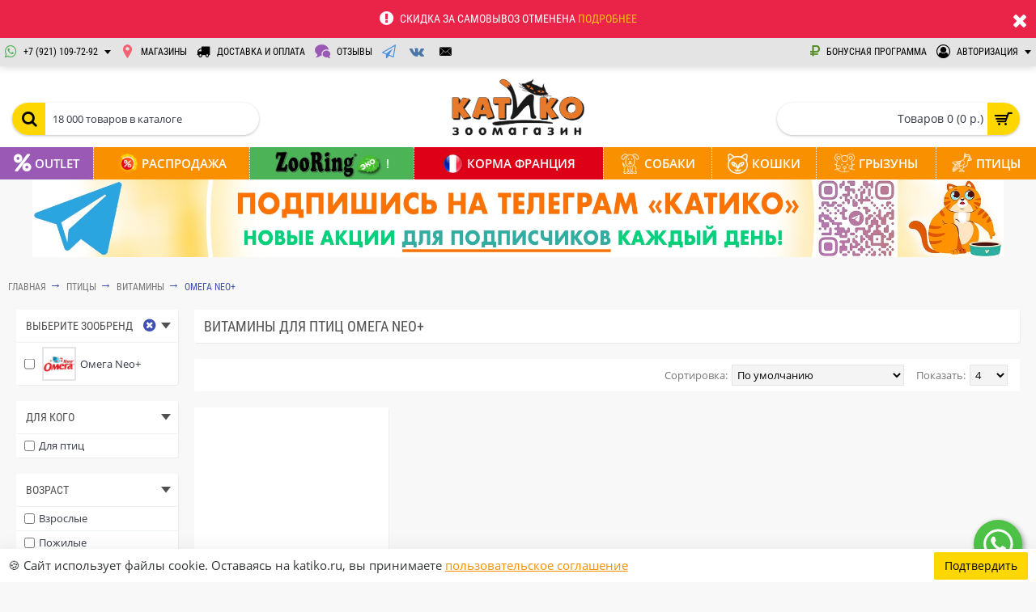

--- FILE ---
content_type: text/html; charset=utf-8
request_url: https://katiko.ru/pticy/vitaminy-i-dobavki-dlya-ptic/birds-omega-neo/
body_size: 20428
content:
<!DOCTYPE html><html
prefix="og: https://ogp.me/ns# fb: https://ogp.me/ns/fb# product: https://ogp.me/ns/product# business: https://ogp.me/ns/business# place: http://ogp.me/ns/place#" dir="ltr" lang="ru" class="webkit chrome chrome131 mac journal-desktop is-guest skin-11 responsive-layout bottom-menu-bar infinite-scroll center-header catalog-language catalog-currency lang-flag lang-flag-mobile currency-symbol currency-symbol-mobile no-secondary-on-mobile collapse-footer-columns filter-columns-mobile soft-shadow extended-layout header-center header-sticky sticky-menu backface product-grid-second-image product-list-second-image hide-cart category-page category-page-764 layout-3 route-product-category oc2 oc23 one-column no-currency no-language" data-j2v="2.16.8"><head> <script>(function(w,d,s,l,i){w[l]=w[l]||[];w[l].push({'gtm.start':new Date().getTime(),event:'gtm.js'});var f=d.getElementsByTagName(s)[0],j=d.createElement(s),dl=l!='dataLayer'?'&l='+l:'';j.async=true;j.src='https://www.googletagmanager.com/gtm.js?id='+i+dl;f.parentNode.insertBefore(j,f);})(window,document,'script','dataLayer','GTM-557MHS7L');</script> <meta
charset="UTF-8" /><meta
name='viewport' content="width=device-width, initial-scale=1.0, maximum-scale=1.0, user-scalable=no"><meta
name="format-detection" content="telephone=no">
<!--[if IE]><meta
http-equiv="X-UA-Compatible" content="IE=Edge,chrome=1"/><![endif]--><title>👍 Купить витамины для птиц Омега Neo+ в Калининграде 🦜 Интернет-зоомагазин «КАТИКО»</title><base
href="https://katiko.ru/" /><meta
name="description" content="㊴ Быстрая бесплатная доставка по Калининграду витаминов для птиц Omega Нео+ ☎: +7 (921) 109-72-92 ✔ Низкие цены от 159 р. до 159 р. ✅ Работаем для вас с 2011 года!" /><meta
name="keywords" content="купить Омега Neo+" /><meta
property="og:title" content="Омега Neo+" /><meta
property="og:site_name" content="Интернет-ЗООмагазин КАТИКО Калининград" /><meta
property="og:url" content="https://katiko.ru/pticy/vitaminy-i-dobavki-dlya-ptic/birds-omega-neo/" /><meta
property="og:description" content="Витамины для птиц Омега Neo+&nbsp;в КалининградеШирокий ассортимент витаминов для птиц Омега Neo+ в Калининграде. Купить добавки omega neo для птиц, попугаев, канареек, амадин, экзотических птиц.В КАТИКО есть все необходимые корма для ваших любимых пернатых друзей, некоторые из наиболее популярных м" /><meta
property="og:type" content="website" /><meta
property="og:image" content="https://katiko.ru/image/cache/catalog/2023/800/440/omega-neo-39-sq-600x315.png" /><meta
property="og:image:width" content="600" /><meta
property="og:image:height" content="315" /><meta
name="twitter:card" content="summary" /><meta
name="twitter:title" content="Омега Neo+" /><meta
name="twitter:description" content="Витамины для птиц Омега Neo+&nbsp;в КалининградеШирокий ассортимент витаминов для птиц Омега Neo+ в Калининграде. Купить добавки omega neo для птиц, попугаев, канареек, амадин, экзотических птиц.В КАТИКО есть все необходимые корма для ваших любимых пернатых друзей, некоторые из наиболее популярных м" /><meta
name="twitter:image" content="https://katiko.ru/image/cache/catalog/2023/800/440/omega-neo-39-sq-200x200.png" /><meta
name="twitter:image:width" content="200" /><meta
name="twitter:image:height" content="200" /><link
href="https://katiko.ru/pticy/vitaminy-i-dobavki-dlya-ptic/birds-omega-neo/" rel="canonical" /><link
rel="preload" href="https://katiko.ru/catalog/view/theme/journal2/css/j-strap.css?j2v=2.16.8" as="style"><link
rel="stylesheet" href="https://katiko.ru/catalog/view/theme/journal2/css/j-strap.css?j2v=2.16.8"/><link
rel="preload" href="https://katiko.ru/catalog/view/javascript/font-awesome/css/font-awesome.min.css?j2v=2.16.8" as="style"><link
rel="stylesheet" href="https://katiko.ru/catalog/view/javascript/font-awesome/css/font-awesome.min.css?j2v=2.16.8"/><link
rel="preload" href="https://katiko.ru/catalog/view/theme/journal2/lib/jquery.ui/jquery-ui-slider.min.css?j2v=2.16.8" as="style"><link
rel="stylesheet" href="https://katiko.ru/catalog/view/theme/journal2/lib/jquery.ui/jquery-ui-slider.min.css?j2v=2.16.8"/><link
rel="preload" href="https://katiko.ru/catalog/view/theme/journal2/lib/swiper/css/swiper.css?j2v=2.16.8" as="style"><link
rel="stylesheet" href="https://katiko.ru/catalog/view/theme/journal2/lib/swiper/css/swiper.css?j2v=2.16.8"/><link
rel="preload" href="https://katiko.ru/catalog/view/theme/journal2/lib/lightgallery/css/lightgallery.min.css?j2v=2.16.8" as="style"><link
rel="stylesheet" href="https://katiko.ru/catalog/view/theme/journal2/lib/lightgallery/css/lightgallery.min.css?j2v=2.16.8"/><link
rel="preload" href="https://katiko.ru/catalog/view/theme/journal2/lib/magnific-popup/magnific-popup.css?j2v=2.16.8" as="style"><link
rel="stylesheet" href="https://katiko.ru/catalog/view/theme/journal2/lib/magnific-popup/magnific-popup.css?j2v=2.16.8"/><link
rel="preload" href="https://katiko.ru/catalog/view/javascript/blog/colorbox/css/0/colorbox.css?j2v=2.16.8" as="style"><link
rel="stylesheet" href="https://katiko.ru/catalog/view/javascript/blog/colorbox/css/0/colorbox.css?j2v=2.16.8"/><link
rel="preload" href="https://katiko.ru/image/seocms.css?j2v=2.16.8" as="style"><link
rel="stylesheet" href="https://katiko.ru/image/seocms.css?j2v=2.16.8"/><link
rel="preload" href="https://katiko.ru/catalog/view/javascript/hpmodel/hpmodel.css?j2v=2.16.8" as="style"><link
rel="stylesheet" href="https://katiko.ru/catalog/view/javascript/hpmodel/hpmodel.css?j2v=2.16.8"/><link
rel="preload" href="https://katiko.ru/catalog/view/theme/journal2/css/hint.min.css?j2v=2.16.8" as="style"><link
rel="stylesheet" href="https://katiko.ru/catalog/view/theme/journal2/css/hint.min.css?j2v=2.16.8"/><link
rel="preload" href="https://katiko.ru/catalog/view/theme/journal2/css/journal.css?j2v=2.16.8" as="style"><link
rel="stylesheet" href="https://katiko.ru/catalog/view/theme/journal2/css/journal.css?j2v=2.16.8"/><link
rel="preload" href="https://katiko.ru/catalog/view/theme/journal2/css/features.css?j2v=2.16.8" as="style"><link
rel="stylesheet" href="https://katiko.ru/catalog/view/theme/journal2/css/features.css?j2v=2.16.8"/><link
rel="preload" href="https://katiko.ru/catalog/view/theme/journal2/css/header.css?j2v=2.16.8" as="style"><link
rel="stylesheet" href="https://katiko.ru/catalog/view/theme/journal2/css/header.css?j2v=2.16.8"/><link
rel="preload" href="https://katiko.ru/catalog/view/theme/journal2/css/module.css?j2v=2.16.8" as="style"><link
rel="stylesheet" href="https://katiko.ru/catalog/view/theme/journal2/css/module.css?j2v=2.16.8"/><link
rel="preload" href="https://katiko.ru/catalog/view/theme/journal2/css/pages.css?j2v=2.16.8" as="style"><link
rel="stylesheet" href="https://katiko.ru/catalog/view/theme/journal2/css/pages.css?j2v=2.16.8"/><link
rel="preload" href="https://katiko.ru/catalog/view/theme/journal2/css/account.css?j2v=2.16.8" as="style"><link
rel="stylesheet" href="https://katiko.ru/catalog/view/theme/journal2/css/account.css?j2v=2.16.8"/><link
rel="preload" href="https://katiko.ru/catalog/view/theme/journal2/css/blog-manager.css?j2v=2.16.8" as="style"><link
rel="stylesheet" href="https://katiko.ru/catalog/view/theme/journal2/css/blog-manager.css?j2v=2.16.8"/><link
rel="preload" href="https://katiko.ru/catalog/view/theme/journal2/css/side-column.css?j2v=2.16.8" as="style"><link
rel="stylesheet" href="https://katiko.ru/catalog/view/theme/journal2/css/side-column.css?j2v=2.16.8"/><link
rel="preload" href="https://katiko.ru/catalog/view/theme/journal2/css/product.css?j2v=2.16.8" as="style"><link
rel="stylesheet" href="https://katiko.ru/catalog/view/theme/journal2/css/product.css?j2v=2.16.8"/><link
rel="preload" href="https://katiko.ru/catalog/view/theme/journal2/css/category.css?j2v=2.16.8" as="style"><link
rel="stylesheet" href="https://katiko.ru/catalog/view/theme/journal2/css/category.css?j2v=2.16.8"/><link
rel="preload" href="https://katiko.ru/catalog/view/theme/journal2/css/footer.css?j2v=2.16.8" as="style"><link
rel="stylesheet" href="https://katiko.ru/catalog/view/theme/journal2/css/footer.css?j2v=2.16.8"/><link
rel="preload" href="https://katiko.ru/catalog/view/theme/journal2/css/icons.css?j2v=2.16.8" as="style"><link
rel="stylesheet" href="https://katiko.ru/catalog/view/theme/journal2/css/icons.css?j2v=2.16.8"/><link
rel="preload" href="https://katiko.ru/catalog/view/theme/journal2/css/responsive.css?j2v=2.16.8" as="style"><link
rel="stylesheet" href="https://katiko.ru/catalog/view/theme/journal2/css/responsive.css?j2v=2.16.8"/><link
rel="preload" href="https://katiko.ru/catalog/view/theme/journal2/css/flex.css?j2v=2.16.8" as="style"><link
rel="stylesheet" href="https://katiko.ru/catalog/view/theme/journal2/css/flex.css?j2v=2.16.8"/><link
rel="preload" href="https://katiko.ru/catalog/view/theme/journal2/css/rtl.css?j2v=2.16.8" as="style"><link
rel="stylesheet" href="https://katiko.ru/catalog/view/theme/journal2/css/rtl.css?j2v=2.16.8"/><link
rel="stylesheet" href="index.php?route=journal2/assets/css&amp;j2v=2.16.8" /><link
rel="preload" href="https://katiko.ru/journal-cache/_37d5f9bfd87f8c351ba003bcccc34b00.js?j2v=2.16.8" as="script"><script type="text/javascript" src="https://katiko.ru/journal-cache/_37d5f9bfd87f8c351ba003bcccc34b00.js?j2v=2.16.8"></script> <!--[if (gte IE 6)&(lte IE 8)]><script src="catalog/view/theme/journal2/lib/selectivizr/selectivizr.min.js"></script><![endif]--> <script>Journal.COUNTDOWN={DAYS:"дней",HOURS:"часов",MINUTES:"минут",SECONDS:"секунд"};Journal.NOTIFICATION_BUTTONS='<div class="notification-buttons"><a class="button notification-cart" href="https://katiko.ru/simplecheckout/">Перейти в корзину</a><a class="button notification-checkout" href="https://katiko.ru/simplecheckout/">Оформить заказ</a></div>';</script> <link
rel="apple-touch-icon" sizes="180x180" href="/apple-touch-icon.png"><link
rel="icon" type="image/png" sizes="32x32" href="/favicon-32x32.png"><link
rel="icon" type="image/png" sizes="16x16" href="/favicon-16x16.png"><link
rel="manifest" href="/site.webmanifest"><link
rel="mask-icon" href="/safari-pinned-tab.svg" color="#5bbad5"><meta
name="msapplication-TileColor" content="#4dea00"><meta
name="theme-color" content="#ffffff"><link
rel="preconnect" href="https://mc.yandex.ru" crossorigin="anonymous" /><link
rel="preconnect" href="//api-maps.yandex.ru" crossorigin="anonymous" /><link
rel="dns-prefetch" href="//api-maps.yandex.ru"><link
rel="preconnect" href="https://www.googletagmanager.com" crossorigin="anonymous" /><link
rel="dns-prefetch" href="https://www.googletagmanager.com" crossorigin="anonymous" /><link
rel="preload" href="/i/all.js" as="script"><link
rel="preload" as="font" href="/catalog/view/javascript/font-awesome/fonts/fontawesome-webfont.woff2?v=4.4.0" type="font/woff2" crossorigin="anonymous" /><link
rel="preload" as="font" href="/catalog/view/theme/journal2/css/icons/fonts/journal-icons.woff" type="font/woff" crossorigin="anonymous" /><link
rel="preload" as="font" href="/fonts/roboto-condensed-v19-latin_cyrillic-regular.woff2" type="font/woff2" crossorigin="anonymous" /><link
rel="preload" as="font" href="/fonts/open-sans-v18-latin_cyrillic-regular.woff2" type="font/woff2" crossorigin="anonymous" /><link
rel="preload" as="font" href="/fonts/open-sans-v18-latin_cyrillic-600.woff2" type="font/woff2" crossorigin="anonymous" /><link
rel="prefetch" href="/catalog/view/javascript/jquery/maskedinput.js" as="script"><style>@font-face {
  font-family: 'Roboto Condensed';
  font-style: normal;
  font-weight: 400;
  src: local(''),
       url('/fonts/roboto-condensed-v19-latin_cyrillic-regular.woff2') format('woff2'), 
       url('/fonts/roboto-condensed-v19-latin_cyrillic-regular.woff') format('woff');
  font-display: swap;
}

@font-face {
  font-family: 'Open Sans';
  font-style: normal;
  font-weight: 400;
  src: local(''),
       url('/fonts/open-sans-v18-latin_cyrillic-regular.woff2') format('woff2'), 
       url('/fonts/open-sans-v18-latin_cyrillic-regular.woff') format('woff');
  font-display: swap;
}

@font-face {
  font-family: 'Open Sans';
  font-style: normal;
  font-weight: 600;
  src: local(''),
       url('/fonts/open-sans-v18-latin_cyrillic-600.woff2') format('woff2'), 
       url('/fonts/open-sans-v18-latin_cyrillic-600.woff') format('woff');
  font-display: swap;
}</style> <script defer src="/i/all.js" type="text/javascript"></script> <script type="text/javascript">function fastorder_open(product_id){$.magnificPopup.open({tLoading:'<span><i style="font-size:50px;" class="fa fa-spinner fa-pulse"></i></span>',items:{src:'index.php?route=extension/module/newfastorder&product_id='+product_id,type:'ajax'}});}
function fastorder_open_cart(){$.magnificPopup.open({tLoading:'<span><i style="font-size:50px;" class="fa fa-spinner fa-pulse"></i></span>',items:{src:'index.php?route=extension/module/newfastordercart',type:'ajax'}});}</script> <style>.btn-quick-order {
	background:#;
	border-color:#;
	color:# !important;
}
.btn-quick-order:hover {
	background:#;
	border-color:#;				
}
.fast-checkout .btn-ordercart {
	background:#;
	border-color:#;
	color:# !important;
}
.fast-checkout .btn-ordercart:hover {
	background:#;
	border-color:#;	
}</style><style>.hpm-cat-content { margin: 0 !important; }
.hpm-item, .hpm-cat-item { min-width: 35px; margin: 2px !important; }</style></head><body><noscript><iframe
src="https://www.googletagmanager.com/ns.html?id=GTM-557MHS7L"
height="0" width="0" style="display:none;visibility:hidden"></iframe></noscript>
<!--[if lt IE 9]><div
class="old-browser">кажется у вас старый браузер, для комфортной работы с сайтом рекомендуем его обновить</div>
<![endif]--><div
id="journal-header-notice-1268487552" class="journal-header-notice-268 header-notice center-notice   fullwidth-notice" style="font-weight: 400; font-family: 'Roboto Condensed'; text-transform: uppercase; color: rgb(255, 255, 255); background-color: rgb(234, 35, 73)"><div><span
class="notice-text">
<i
style="margin-right: 5px; font-size: 20px" data-icon="&#xe059;"></i>        <span>Скидка за самовывоз отменена  <a
href="https://katiko.ru/novosti/cancel-discount-pickup/">Подробнее</a></span>
</span><button
class="close-notice x-icon"></button> <script>$('#journal-header-notice-1268487552 .close-notice').click(function(){var isSticky=$('html').hasClass('header-sticky');var h=$('#journal-header-notice-1268487552').outerHeight();Journal.stickyHeaderHeight-=h;$('#journal-header-notice-1268487552').slideUp(function(){if(isSticky){$('.header').css('top',$('.header').css('top')-h);}});$.cookie('header_notice-ek1qx',true,{expires:365});});$('<style>#journal-header-notice-1268487552 a { color: rgb(241, 196, 15)} #journal-header-notice-1268487552 a:hover { color: rgb(255, 255, 255)} #journal-header-notice-1268487552 .close-notice { color: rgb(255, 255, 255)} #journal-header-notice-1268487552 .close-notice:hover { color: rgb(228, 228, 228)}</style>').appendTo($('head'));</script> </div></div><header
class="journal-header-center"><div
class="header"><div
class="journal-top-header j-min z-1"></div><div
class="journal-menu-bg z-0"></div><div
class="journal-center-bg j-100 z-0"></div><div
id="header" class="journal-header z-2"><div
class="header-assets top-bar"><div
class="journal-links j-min xs-100 sm-100 md-50 lg-50 xl-50"><div
class="links"><ul
class="top-menu"><li>
<a
href="#" class="m-item hide-on-phone hide-on-tablet has-dropdown"><i
style="margin-right: 5px; color: rgb(76, 179, 86); font-size: 17px" data-icon="&#xf232;"></i>                    <span
class="top-menu-link">+7 (921) 109-72-92</span>                </a><ul
class="top-dropdown"><li>
<a
href="tel:+79211097292" class="m-item hide-on-phone hide-on-tablet"><i
style="margin-right: 5px; color: rgb(73, 93, 206); font-size: 17px" data-icon="&#xe695;"></i>                                    <span
class="top-menu-link">Позвонить</span>                                </a></li><li>
<a
href="https://katiko.ru/whatsapp.php?phone=79211097292" class="m-item hide-on-phone hide-on-tablet" target="_blank"><i
style="margin-right: 5px; color: rgb(51, 153, 101); font-size: 17px" data-icon="&#xf232;"></i>                                    <span
class="top-menu-link">WhatsApp</span>                                </a></li></ul></li><li>
<a
href="https://katiko.ru/nashi-magaziny" class="m-item icon-only"><i
style="margin-right: 5px; color: rgb(241, 98, 114); font-size: 17px" data-icon="&#xe61a;"></i>                    <span
class="top-menu-link">Магазины</span>                </a></li><li>
<a
href="https://katiko.ru/oplata-i-dostavka-zootovarov" class="m-item hide-on-tablet icon-only"><i
style="margin-right: 5px; font-size: 17px" data-icon="&#xe0ad;"></i>                    <span
class="top-menu-link">Доставка и оплата</span>                </a></li><li>
<a
href="/otzyvy-o-magazine/" class="m-item icon-only"><i
style="margin-right: 5px; color: rgb(155, 89, 182); font-size: 17px" data-icon="&#xe1af;"></i>                    <span
class="top-menu-link">Отзывы</span>                </a></li><li>
<a
href="https://t.me/katiko_ru" class="m-item icon-only" target="_blank"><i
style="margin-right: 5px; color: rgb(74, 144, 226); font-size: 17px" data-icon="&#xf1d9;"></i>                    <span
class="top-menu-link"></span>                </a></li><li>
<a
href="https://vk.com/katiko39" class="m-item hide-on-phone hide-on-tablet icon-only" target="_blank"><i
style="margin-right: 5px; color: rgb(74, 118, 168); font-size: 17px" data-icon="&#xf189;"></i>                    <span
class="top-menu-link"></span>                </a></li><li>
<a
href="https://katiko.ru/contact-us/" class="m-item hide-on-tablet icon-only"><i
style="margin-right: 5px; font-size: 17px" data-icon="&#xe67b;"></i>                    <span
class="top-menu-link"></span>                </a></li></ul></div></div><div
class="journal-secondary j-min xs-100 sm-100 md-50 lg-50 xl-50"><div
class="links"><ul
class="top-menu"><li>
<a
href="/bonus" class="m-item icon-only"><i
style="margin-right: 5px; color: rgb(88, 143, 39); font-size: 17px" data-icon="&#xf158;"></i>                    <span
class="top-menu-link">Бонусная программа</span>                </a></li><li>
<a
href="https://katiko.ru/login/" class="m-item  has-dropdown"><i
style="margin-right: 5px; font-size: 17px" data-icon="&#xf2be;"></i>                    <span
class="top-menu-link">Авторизация</span>                </a><ul
class="top-dropdown"><li>
<a
href="https://katiko.ru/wishlist/" class="m-item hide-on-phone hide-on-tablet wishlist-total"><i
style="margin-right: 5px; " data-icon="&#xe663;"></i>                                    <span
class="top-menu-link">Мои закладки</span>                                </a></li><li>
<a
href="https://katiko.ru/order-history/" class="m-item hide-on-phone hide-on-tablet"><i
style="margin-right: 5px; " data-icon="&#xf274;"></i>                                    <span
class="top-menu-link">История заказов</span>                                </a></li><li>
<a
href="/reward-points/" class="m-item hide-on-phone hide-on-tablet"><i
style="margin-right: 5px; " data-icon="&#xf0d6;"></i>                                    <span
class="top-menu-link">Мои бонусы</span>                                </a></li></ul></li></ul></div></div></div><div
class="header-assets"><div
class="journal-search j-min xs-100 sm-50 md-25 lg-25 xl-25"><div
id="search" class="input-group j-min">
<input
type="text" name="search" value="" placeholder="18 000 товаров в каталоге" autocomplete="off" class="form-control input-lg" /><div
class="button-search"><button
type="button"><i></i></button></div></div></div><div
class="journal-logo j-100 xs-100 sm-100 md-50 lg-50 xl-50"><div
id="logo">
<a
href="https://katiko.ru/">
<img
src="https://katiko.ru/image/cache/catalog/_design/katiko_logo_500-500x255.png" width="500" height="255" alt="Интернет-ЗООмагазин КАТИКО Калининград" title="Интернет-ЗООмагазин КАТИКО Калининград" class="logo-1x" />                        </a></div></div><div
class="journal-cart j-min xs-100 sm-50 md-25 lg-25 xl-25"><div
id="cart" class="btn-group btn-block">
<button
type="button" data-toggle="dropdown" class="btn btn-inverse btn-block btn-lg dropdown-toggle heading"><a><span
id="cart-total" data-loading-text="Загрузка...&nbsp;&nbsp;">Товаров 0 (0 р.)</span> <i></i></a></button><div
class="content"><ul
class="cart-wrapper"><li><p
class="text-center empty">Ваша корзина пуста!</p></li></ul></div></div></div></div><div
class="journal-menu j-min xs-100 sm-100 md-100 lg-100 xl-100"><style>#main-menu-item-1 { background-color: rgb(155, 89, 182) !important; } #main-menu-item-1:hover { background-color: rgb(255, 215, 0) !important; } #main-menu-item-3 { background-color: rgb(76, 179, 86) !important; } #main-menu-item-3:hover { background-color: rgb(255, 215, 0) !important; } #main-menu-item-4 { background-color: rgb(221, 0, 23) !important; } #main-menu-item-4:hover { background-color: rgb(255, 215, 0) !important; }</style><div
class="mobile-trigger">МЕНЮ</div><ul
class="super-menu mobile-menu menu-table" style="table-layout: auto"><li
id="main-menu-item-1" class="drop-down ">
<a
href="https://katiko.ru/outlet/" ><i
style="margin-right: 5px; color: rgb(255, 255, 255); font-size: 25px" data-icon="&#xf295;"></i><span
class="main-menu-text">OUTLET</span></a>
<span
class="mobile-plus">+</span></li><li
id="main-menu-item-2" class="drop-down hide-on-tablet">
<a
href="https://katiko.ru/specials/" ><i><img
style="margin-right: 5px; top: -1px; width: 25px; height: 25px" src="image/catalog/_design/_icons/discount.png" alt="" title="" /></i><span
class="main-menu-text">Распродажа</span></a>
<span
class="mobile-plus">+</span></li><li
id="main-menu-item-3" class="drop-down ">
<a
href="https://katiko.ru/zooring" ><i><img
style="margin-right: 5px; width: 133px; height: 35px" src="image/2026/900/860/zooring-menu.png" alt="" title="" /></i><span
class="main-menu-text">!</span></a>
<span
class="mobile-plus">+</span></li><li
id="main-menu-item-4" class="mega-menu-html ">
<a
href="https://katiko.ru/flatazor" ><i><img
style="margin-right: 5px; top: -1px; width: 25px; height: 25px" src="image/2026/900/860/france-round-ic-64.png" alt="" title="" /></i><span
class="main-menu-text">Корма Франция</span></a><div
class="mega-menu"><div><div
class="mega-menu-item xs-50 sm-50 md-25 lg-25 xl-25"><div><h3><a
href="https://katiko.ru/pro-nutrition-flatazor-pure-life">Flatazor PureLife</a></h3><div
class="wrapper"><p><a
href="https://katiko.ru/pro-nutrition-flatazor-pure-life"><img
alt="купить корм Pro-Nutrition Flatazor PureLife в Калининграде" loading="lazy" src="https://katiko.ru/image/2026/900/860/flatazor-pure-life-sq.png" style="width: 100%;padding: 15px; margin: 0 auto; display:block;" title="купить корм Pro-Nutrition Flatazor PureLife в Калининграде" /></a></p></div></div></div><div
class="mega-menu-item xs-50 sm-50 md-25 lg-25 xl-25"><div><h3><a
href="/flatazor#/линия-prestige-a37-vPrestige">Prestige</a></h3><div
class="wrapper"><p><a
href="/flatazor#/линия-prestige-a37-vPrestige"><img
alt="купить корм Pro-Nutrition Flatazor Prestige в Калининграде" loading="lazy" src="https://katiko.ru/image/2026/900/860/flatazor-prestige.png" style="width: 100%;padding: 15px; margin: 0 auto; display:block;" title="купить корм Pro-Nutrition Flatazor Prestige в Калининграде" /></a></p></div></div></div><div
class="mega-menu-item xs-50 sm-50 md-25 lg-25 xl-25"><div><h3><a
href="/flatazor#/линия-protect-a37-vProtect">Protect</a></h3><div
class="wrapper"><p><a
href="/flatazor#/линия-protect-a37-vProtect"><img
alt="купить корм Pro-Nutrition Flatazor Protect в Калининграде" loading="lazy" src="https://katiko.ru/image/2026/900/860/flatazor-protect-sq.png" style="width: 100%;padding: 15px; margin: 0 auto; display:block;" title="купить корм Pro-Nutrition Flatazor Protect в Калининграде" /></a></p></div></div></div><div
class="mega-menu-item xs-50 sm-50 md-25 lg-25 xl-25"><div><h3><a
href="/flatazor#/линия-elite-a37-vElite">Elite</a></h3><div
class="wrapper"><p><a
href="/flatazor#/линия-elite-a37-vElite"><img
alt="купить корм Pro-Nutrition Flatazor Elite в Калининграде" loading="lazy" src="https://katiko.ru/image/2026/900/860/flatazor-elite-sq.png" style="width: 100%;padding: 15px; margin: 0 auto; display:block;" title="купить корм Pro-Nutrition Flatazor Elite в Калининграде" /></a></p></div></div></div></div>
<span
class="clearfix"> </span></div>
<span
class="mobile-plus">+</span></li><li
id="main-menu-item-5" class="mega-menu-mixed ">
<a
href="https://katiko.ru/sobaki/" ><i><img
style="margin-right: 5px; top: -1px; width: 25px; height: 25px" src="image/catalog/_design/_icons/dog.png" alt="" title="" /></i><span
class="main-menu-text">СОБАКИ</span></a><div
class="mega-menu"><div
class="mega-menu-column mega-menu-categories " style="width: 66.66666%;"><div><div
class="mega-menu-item xs-50 sm-33 md-25 lg-16 xl-16 menu-image-top menu-no-image"><div><h3><a
href="https://katiko.ru/sobaki/korma/">Корма</a></h3><div><ul><li
data-image="https://katiko.ru/image/cache/catalog/2022/670/599/dog-dry-food-250x250.jpg"><a
href="https://katiko.ru/sobaki/korma/suhie/">Сухие</a></li><li
data-image="https://katiko.ru/image/cache/catalog/2022/670/599/koncervi-sobaka-250x250.jpg"><a
href="https://katiko.ru/sobaki/korma/vlazhnye/">Влажные</a></li><li
data-image="https://katiko.ru/image/cache/catalog/2022/670/599/diet-250x250.jpg"><a
href="https://katiko.ru/sobaki/korma/diety/">Диеты</a></li><li
data-image="https://katiko.ru/image/cache/catalog/02-2021/0/holistic-pet-food-kaliningrad-250x250.jpg"><a
href="https://katiko.ru/sobaki/korma/holistic-dog/">Холистик</a></li><li
data-image="https://katiko.ru/image/cache/catalog/2023/800/480/razves-sobaki-sq-250x250.jpg"><a
href="https://katiko.ru/sobaki/korma/korma-sobaka-na-ves/">На развес</a></li><li
class="view-more"><a
href="https://katiko.ru/sobaki/korma/">показать все</a></li></ul></div>
<span
class="clearfix"> </span></div></div><div
class="mega-menu-item xs-50 sm-33 md-25 lg-16 xl-16 menu-image-top menu-no-image"><div><h3><a
href="https://katiko.ru/sobaki/lakomstva/">Лакомства</a></h3><div><ul><li
data-image="https://katiko.ru/image/cache/2023/850/lakomstva-na-razves-sobak-250x250.jpg"><a
href="https://katiko.ru/sobaki/lakomstva/lakomstva-na-razves-sobak/">На развес</a></li><li
data-image="https://katiko.ru/image/cache/catalog/2023/600/360/inaba-ciao-churu-250x250.jpg"><a
href="https://katiko.ru/sobaki/lakomstva/inaba-ciao/">INABA CIAO</a></li><li
data-image="https://katiko.ru/image/cache/catalog/_design/_manufacturers/Wanpy-logo-250x250.png"><a
href="https://katiko.ru/sobaki/lakomstva/wanpy-dog/">Wanpy</a></li><li
data-image="https://katiko.ru/image/cache/catalog/2022/670/511/purina-pro-plan-sq-250x250.png"><a
href="https://katiko.ru/sobaki/lakomstva/lakomstva-dlya-sobak-pro-plan/">Pro Plan</a></li><li
data-image="https://katiko.ru/image/cache/catalog/2023/800/680/lucky-bits-sq-250x250.png"><a
href="https://katiko.ru/sobaki/lakomstva/lucky-bits-dog-treats/">Lucky bits</a></li><li
class="view-more"><a
href="https://katiko.ru/sobaki/lakomstva/">показать все</a></li></ul></div>
<span
class="clearfix"> </span></div></div><div
class="mega-menu-item xs-50 sm-33 md-25 lg-16 xl-16 menu-image-top menu-no-image"><div><h3><a
href="https://katiko.ru/sobaki/igrushki/">Игрушки</a></h3><div><ul><li
data-image="https://katiko.ru/image/cache/catalog/2022/800/980/chistyj-kotik-sq-250x250.png"><a
href="https://katiko.ru/sobaki/igrushki/dog-toys-chistyy-kotik/">Чистый котик</a></li><li
data-image="https://katiko.ru/image/cache/catalog/2023/700/990/mr-kranch-sq-250x250.png"><a
href="https://katiko.ru/sobaki/igrushki/mrkranch-dog-toys/">Mr.Kranch</a></li><li
data-image="https://katiko.ru/image/cache/catalog/doglike/doglike-sq-250x250.png"><a
href="https://katiko.ru/sobaki/igrushki/doglike-dog-toys/">Doglike</a></li><li
data-image="https://katiko.ru/image/cache/catalog/playology/2/playology-pets-39-250x250.png"><a
href="https://katiko.ru/sobaki/igrushki/plejolodzhi/">Playology</a></li><li
data-image="https://katiko.ru/image/cache/catalog/2023/900/900/mpets-39-250x250.png"><a
href="https://katiko.ru/sobaki/igrushki/igrushki-dlya-sobak-mpets/">M-Pets</a></li><li
class="view-more"><a
href="https://katiko.ru/sobaki/igrushki/">показать все</a></li></ul></div>
<span
class="clearfix"> </span></div></div><div
class="mega-menu-item xs-50 sm-33 md-25 lg-16 xl-16 menu-image-top menu-no-image"><div><h3><a
href="https://katiko.ru/sobaki/vitaminy-i-dobavki/">Витамины и добавки</a></h3><div><ul><li
data-image="https://katiko.ru/image/cache/catalog/2023/800/440/vitaminy-polidex-39-sq-250x250.png"><a
href="https://katiko.ru/sobaki/vitaminy-i-dobavki/vitaminy-polidex/">POLIDEX</a></li><li
data-image="https://katiko.ru/image/cache/catalog/_design/_manufacturers/Unitabs-250x250.png"><a
href="https://katiko.ru/sobaki/vitaminy-i-dobavki/vitaminy-i-dobavki-dlya-sobak-unitabs/">Unitabs</a></li><li
data-image="https://katiko.ru/image/cache/catalog/viyo/viyo-250x250.jpg"><a
href="https://katiko.ru/sobaki/vitaminy-i-dobavki/viyo-prebioticheskij-napitok-dlya-sobak/">VIYO</a></li><li
data-image="https://katiko.ru/image/cache/catalog/2023/800/440/fitokalcevit-39-sq-250x250.png"><a
href="https://katiko.ru/sobaki/vitaminy-i-dobavki/fitokalcevit/">Фитокальцевит</a></li><li
data-image="https://katiko.ru/image/cache/catalog/2023/900/900/8in1-39-250x250.png"><a
href="https://katiko.ru/sobaki/vitaminy-i-dobavki/8-in-1/">8in1</a></li><li
class="view-more"><a
href="https://katiko.ru/sobaki/vitaminy-i-dobavki/">показать все</a></li></ul></div>
<span
class="clearfix"> </span></div></div><div
class="mega-menu-item xs-50 sm-33 md-25 lg-16 xl-16 menu-image-top menu-no-image"><div><h3><a
href="https://katiko.ru/sobaki/lezhaki-i-domiki/">Лежаки и домики</a></h3><div><ul><li
data-image="https://katiko.ru/image/cache/catalog/2021/_brands/mpets-250x250.jpg"><a
href="https://katiko.ru/sobaki/lezhaki-i-domiki/domiki-sobak-m-pets/">M-PETS</a></li><li
data-image="https://katiko.ru/image/cache/catalog/2022/670/544/mr-kranch-sq-250x250.png"><a
href="https://katiko.ru/sobaki/lezhaki-i-domiki/mrkranch-lezhanki/">Mr.Kranch</a></li><li
data-image="https://katiko.ru/image/cache/catalog/2023/700/280/moski-avoski-39-sq-250x250.png"><a
href="https://katiko.ru/sobaki/lezhaki-i-domiki/lezhaki-sobak-moski-avoski/">Моськи-Авоськи</a></li><li
data-image="https://katiko.ru/image/cache/catalog/2023/800/760/storytails-sq-250x250.png"><a
href="https://katiko.ru/sobaki/lezhaki-i-domiki/storytails-dog/">Storytails</a></li><li
data-image="https://katiko.ru/image/cache/catalog/2023/900/340/pet-comfort-sq-tr-250x250.png"><a
href="https://katiko.ru/sobaki/lezhaki-i-domiki/pet-comfort-dog/">Pet Comfort</a></li><li
class="view-more"><a
href="https://katiko.ru/sobaki/lezhaki-i-domiki/">показать все</a></li></ul></div>
<span
class="clearfix"> </span></div></div><div
class="mega-menu-item xs-50 sm-33 md-25 lg-16 xl-16 menu-image-top menu-no-image"><div><h3><a
href="https://katiko.ru/sobaki/sredstva-dlya-uhoda-za-zhivotnymi/">Средства по уходу</a></h3><div><ul><li
data-image="https://katiko.ru/image/cache/catalog/2022/690/350/lap-100-250x250.jpg"><a
href="https://katiko.ru/sobaki/sredstva-dlya-uhoda-za-zhivotnymi/lapi-sobak/">Уход за лапами</a></li><li
data-image="https://katiko.ru/image/cache/catalog/2023/800/480/korrekcia-sobaki-250x250.jpg"><a
href="https://katiko.ru/sobaki/sredstva-dlya-uhoda-za-zhivotnymi/korrektirovka-sobak/">Корректировка поведения</a></li><li
data-image="https://katiko.ru/image/cache/catalog/2020/_categories/podstilki-dlya-zhivotnih-7-250x250.jpg"><a
href="https://katiko.ru/sobaki/sredstva-dlya-uhoda-za-zhivotnymi/pelenki-dlya-sobak/">Пеленки</a></li><li
data-image="https://katiko.ru/image/cache/catalog/2020/_categories/podguzniki-dlya-zhivotnih-7-250x250.jpg"><a
href="https://katiko.ru/sobaki/sredstva-dlya-uhoda-za-zhivotnymi/podguzniki-dlya-sobak/">Подгузники</a></li><li
data-image="https://katiko.ru/image/cache/catalog/category/dezinficiruyushchie-sredstva-250x250.png"><a
href="https://katiko.ru/sobaki/sredstva-dlya-uhoda-za-zhivotnymi/dezinficiruyushchie-sredstva/">Средства гигиены</a></li><li
class="view-more"><a
href="https://katiko.ru/sobaki/sredstva-dlya-uhoda-za-zhivotnymi/">показать все</a></li></ul></div>
<span
class="clearfix"> </span></div></div><div
class="mega-menu-item xs-50 sm-33 md-25 lg-16 xl-16 menu-image-top menu-no-image"><div><h3><a
href="https://katiko.ru/sobaki/mashinki-dlya-strizhki/">машинки для стрижки</a></h3><div><ul><li
data-image="https://katiko.ru/image/cache/catalog/2021/900/codos-sq-250x250.png"><a
href="https://katiko.ru/sobaki/mashinki-dlya-strizhki/mashinki-dlya-strizhki-sobak-codos/">Codos</a></li><li
data-image="https://katiko.ru/image/cache/catalog/2020/_brands/moser-250x250.jpg"><a
href="https://katiko.ru/sobaki/mashinki-dlya-strizhki/mashinki-dlya-strizhki-sobak-moser/">Moser</a></li><li
data-image="https://katiko.ru/image/cache/catalog/2020/_brands/wahl-250x250.png"><a
href="https://katiko.ru/sobaki/mashinki-dlya-strizhki/mashinki-dlya-strizhki-sobak-wahl/">Wahl</a></li><li
data-image="https://katiko.ru/image/cache/catalog/_design/_manufacturers/ziver-logo-retina-250x250.png"><a
href="https://katiko.ru/sobaki/mashinki-dlya-strizhki/mashinki-dlya-strizhki-sobak-ziver/">ZIVER</a></li></ul></div>
<span
class="clearfix"> </span></div></div><div
class="mega-menu-item xs-50 sm-33 md-25 lg-16 xl-16 menu-image-top menu-no-image"><div><h3><a
href="https://katiko.ru/sobaki/amuniciya-dlya-sobak/">Амуниция</a></h3><div><ul><li
data-image="https://katiko.ru/image/cache/catalog/2024/800/580/jilet-250x250.jpg"><a
href="https://katiko.ru/sobaki/amuniciya-dlya-sobak/zhilety-spasatelnye/">Жилеты спасательные</a></li><li
data-image="https://katiko.ru/image/cache/catalog/_design/_categories/ruletki-250x250.jpg"><a
href="https://katiko.ru/sobaki/amuniciya-dlya-sobak/ruletki/">Рулетки</a></li><li
data-image="https://katiko.ru/image/cache/catalog/_design/_categories/povodok-dog-250x250.jpg"><a
href="https://katiko.ru/sobaki/amuniciya-dlya-sobak/povodki-dlya-sobak/">Поводки</a></li><li
data-image="https://katiko.ru/image/cache/catalog/Shapki/Namordniki-250x250.JPG"><a
href="https://katiko.ru/sobaki/amuniciya-dlya-sobak/namordniki/">Намордники</a></li><li
data-image="https://katiko.ru/image/cache/catalog/_design/_categories/shleiki-dog-250x250.jpg"><a
href="https://katiko.ru/sobaki/amuniciya-dlya-sobak/shlejki-dlya-sobak/">Шлейки</a></li><li
class="view-more"><a
href="https://katiko.ru/sobaki/amuniciya-dlya-sobak/">показать все</a></li></ul></div>
<span
class="clearfix"> </span></div></div><div
class="mega-menu-item xs-50 sm-33 md-25 lg-16 xl-16 menu-image-top menu-no-image"><div><h3><a
href="https://katiko.ru/sobaki/kosmetika-dog/">Груминг и Косметика</a></h3><div><ul><li
data-image="https://katiko.ru/image/cache/catalog/1%20All%20Systems/1s-250x250.jpg"><a
href="https://katiko.ru/sobaki/kosmetika-dog/1-all-systems-1/">1 All Systems</a></li><li
data-image="https://katiko.ru/image/cache/catalog/2023/800/640/bio-groom-kld-250x250.png"><a
href="https://katiko.ru/sobaki/kosmetika-dog/bio-groom-1/">Bio-Groom</a></li><li
data-image="https://katiko.ru/image/cache/catalog/2023/800/730/iv-san-bernard-39-250x250.png"><a
href="https://katiko.ru/sobaki/kosmetika-dog/iv-san-bernard-1/">Iv San Bernard</a></li><li
data-image="https://katiko.ru/image/cache/catalog/2023/800/640/show-tech-kld-250x250.png"><a
href="https://katiko.ru/sobaki/kosmetika-dog/kosmetika-dlya-sobak-show-tech/">SHOW TECH</a></li><li
data-image="https://katiko.ru/image/cache/catalog/2021/isb/990/duhi8-250x250.jpg"><a
href="https://katiko.ru/sobaki/kosmetika-dog/duhi-dlya-sobak/">Духи</a></li><li
class="view-more"><a
href="https://katiko.ru/sobaki/kosmetika-dog/">показать все</a></li></ul></div>
<span
class="clearfix"> </span></div></div><div
class="mega-menu-item xs-50 sm-33 md-25 lg-16 xl-16 menu-image-top menu-no-image"><div><h3><a
href="https://katiko.ru/perenoski/">ПЕРЕНОСКИ</a></h3><div><ul><li
data-image="https://katiko.ru/image/cache/catalog/perenoski-mps/0/233091866-mps-perenoska-skudo-3-60h41h40h-sm-s-metallicheskoj-dvertsej-s-zamkom-seraya-250x250.jpg"><a
href="https://katiko.ru/perenoski/arenda-transoprtirovochnogo-boksa/">Аренда транспортировочного бокса</a></li><li
data-image="https://katiko.ru/image/cache/catalog/2023/800/580/velo-korzina-250x250.jpg"><a
href="https://katiko.ru/perenoski/velosipednye-korziny/">Велосипедные корзины</a></li><li
data-image="https://katiko.ru/image/cache/catalog/sumki-perenoski/sumki-perenoski-250x250.jpg"><a
href="https://katiko.ru/perenoski/sumki-perenoski/">Сумки-переноски</a></li><li
data-image="https://katiko.ru/image/cache/catalog/2023/800/590/m-pets-sq4-250x250.png"><a
href="https://katiko.ru/perenoski/m-pets-carriers/">M-Pets</a></li><li
data-image="https://katiko.ru/image/cache/catalog/2023/700/280/moski-avoski-39-sq-250x250.png"><a
href="https://katiko.ru/perenoski/perenoski-moski-avoski/">Моськи-Авоськи</a></li><li
class="view-more"><a
href="https://katiko.ru/perenoski/">показать все</a></li></ul></div>
<span
class="clearfix"> </span></div></div><div
class="mega-menu-item xs-50 sm-33 md-25 lg-16 xl-16 menu-image-top menu-no-image"><div><h3><a
href="https://katiko.ru/sobaki/shampuni-dlya-sobak/">Шампуни, кондиционеры</a></h3><div><ul><li
data-image="https://katiko.ru/image/cache/catalog/2023/900/900/8in1-39-250x250.png"><a
href="https://katiko.ru/sobaki/shampuni-dlya-sobak/shampuni/">8in1</a></li><li
data-image="https://katiko.ru/image/cache/catalog/2023/700/580/animalplay-39-sq-250x250.png"><a
href="https://katiko.ru/sobaki/shampuni-dlya-sobak/animal-plehj-animalplay/">AnimalPlay</a></li><li
data-image="https://katiko.ru/image/cache/catalog/2023/800/730/iv-san-bernard-39-250x250.png"><a
href="https://katiko.ru/sobaki/shampuni-dlya-sobak/shampuni-dlya-sobak-iv-san-bernard/">Iv San Bernard</a></li><li
data-image="https://katiko.ru/image/cache/catalog/2023/700/580/mr-bruno-39-sq-250x250.png"><a
href="https://katiko.ru/sobaki/shampuni-dlya-sobak/shampuni-dlya-sobak-mrbruno/">Mr.Bruno</a></li><li
data-image="https://katiko.ru/image/cache/catalog/2023/700/580/royal-groom-39-sq-250x250.png"><a
href="https://katiko.ru/sobaki/shampuni-dlya-sobak/royal-groom-dog-shampoo/">Royal Groom</a></li><li
class="view-more"><a
href="https://katiko.ru/sobaki/shampuni-dlya-sobak/">показать все</a></li></ul></div>
<span
class="clearfix"> </span></div></div><div
class="mega-menu-item xs-50 sm-33 md-25 lg-16 xl-16 menu-image-top menu-no-image"><div><h3><a
href="https://katiko.ru/sobaki/miski/">Миски</a></h3><div><ul><li
data-image="https://katiko.ru/image/cache/catalog/2023/900/900/mpets-39-250x250.png"><a
href="https://katiko.ru/sobaki/miski/miski-sob-m-pets/">M-Pets</a></li><li
data-image="https://katiko.ru/image/cache/catalog/2023/700/990/mr-kranch-sq-250x250.png"><a
href="https://katiko.ru/sobaki/miski/miski-sobaka-mr-kranch/">Mr.Kranch</a></li><li
data-image="https://katiko.ru/image/cache/catalog/_design/_manufacturers/petstages-f-250x250.png"><a
href="https://katiko.ru/sobaki/miski/miski-dlya-sobak-petstages/">Petstages</a></li><li
data-image="https://katiko.ru/image/cache/catalog/2020/keramikart/Logo-Keramik-art-250x250.jpg"><a
href="https://katiko.ru/sobaki/miski/miski-dlya-sobak-keramikart/">КерамикАрт</a></li><li
data-image="https://katiko.ru/image/cache/catalog/2023/800/640/midwest-kld-250x250.png"><a
href="https://katiko.ru/sobaki/miski/miski-dlya-sobak-midwest/">MidWest</a></li><li
class="view-more"><a
href="https://katiko.ru/sobaki/miski/">показать все</a></li></ul></div>
<span
class="clearfix"> </span></div></div><div
class="mega-menu-item xs-50 sm-33 md-25 lg-16 xl-16 menu-image-top menu-no-image"><div><h3><a
href="https://katiko.ru/sobaki/tualety-i-aksessuary-dlya-sobak/">Туалеты и аксессуары для собак</a></h3><div><ul></ul></div>
<span
class="clearfix"> </span></div></div><div
class="mega-menu-item xs-50 sm-33 md-25 lg-16 xl-16 menu-image-top menu-no-image"><div><h3><a
href="https://katiko.ru/sobaki/aksessuary/">Аксессуары</a></h3><div><ul></ul></div>
<span
class="clearfix"> </span></div></div><div
class="mega-menu-item xs-50 sm-33 md-25 lg-16 xl-16 menu-image-top menu-no-image"><div><h3><a
href="https://katiko.ru/sobaki/kletki/">Клетки</a></h3><div><ul><li
data-image="https://katiko.ru/image/cache/catalog/2023/800/590/ferplast-sq-250x250.png"><a
href="https://katiko.ru/sobaki/kletki/kletki-sobak-ferplast/">Ferplast</a></li><li
data-image="https://katiko.ru/image/cache/catalog/2023/800/590/m-pets-sq4-250x250.png"><a
href="https://katiko.ru/sobaki/kletki/kletki-sobak-m-pets/">M-Pets</a></li><li
data-image="https://katiko.ru/image/cache/catalog/_design/_manufacturers/MidWest-250x250.jpg"><a
href="https://katiko.ru/sobaki/kletki/kletki-sobak-midwest/">MidWest</a></li><li
data-image="https://katiko.ru/image/cache/catalog/2022/800/980/chistyj-kotik-sq-250x250.png"><a
href="https://katiko.ru/sobaki/kletki/kletki-sobak-chistyj-kotik/">Чистый котик</a></li></ul></div>
<span
class="clearfix"> </span></div></div></div></div><div
class="mega-menu-column mega-menu-brands " style="width: 33.33333%;"><div><h3>Популярные бренды</h3><div
class="mega-menu-item xs-33 sm-33 md-33 lg-20 xl-20"><div><div>
<a
href="https://katiko.ru/alleva"> <img
width="300" height="300" class="lazy" src="https://katiko.ru/image/cache/data/journal2/transparent-300x300.png" data-src="https://katiko.ru/image/cache/catalog/2021/alleva/alleva-main-logo-300x300.png" alt="Alleva"/></a><ul></ul></div>
<span
class="clearfix"> </span></div></div><div
class="mega-menu-item xs-33 sm-33 md-33 lg-20 xl-20"><div><div>
<a
href="https://katiko.ru/flatazor"> <img
width="300" height="300" class="lazy" src="https://katiko.ru/image/cache/data/journal2/transparent-300x300.png" data-src="https://katiko.ru/image/cache/catalog/2023/600/355/pro-nutrition-flatazor-prestige-new-300x300.png" alt="Flatazor"/></a><ul></ul></div>
<span
class="clearfix"> </span></div></div><div
class="mega-menu-item xs-33 sm-33 md-33 lg-20 xl-20"><div><div>
<a
href="https://katiko.ru/clan"> <img
width="300" height="300" class="lazy" src="https://katiko.ru/image/cache/data/journal2/transparent-300x300.png" data-src="https://katiko.ru/image/cache/catalog/2023/700/400/clan-39-kld-300x300.png" alt="Clan"/></a><ul></ul></div>
<span
class="clearfix"> </span></div></div><div
class="mega-menu-item xs-33 sm-33 md-33 lg-20 xl-20"><div><div>
<a
href="https://katiko.ru/grandorf"> <img
width="300" height="300" class="lazy" src="https://katiko.ru/image/cache/data/journal2/transparent-300x300.png" data-src="https://katiko.ru/image/cache/catalog/_design/_manufacturers/grandorf-logo-300x300.jpg" alt="Grandorf"/></a><ul></ul></div>
<span
class="clearfix"> </span></div></div><div
class="mega-menu-item xs-33 sm-33 md-33 lg-20 xl-20"><div><div>
<a
href="https://katiko.ru/premier"> <img
width="300" height="300" class="lazy" src="https://katiko.ru/image/cache/data/journal2/transparent-300x300.png" data-src="https://katiko.ru/image/cache/catalog/2023/900/290/premier-300x300.png" alt="PREMIER"/></a><ul></ul></div>
<span
class="clearfix"> </span></div></div><div
class="mega-menu-item xs-33 sm-33 md-33 lg-20 xl-20"><div><div>
<a
href="https://katiko.ru/pro-plan-purina"> <img
width="300" height="300" class="lazy" src="https://katiko.ru/image/cache/data/journal2/transparent-300x300.png" data-src="https://katiko.ru/image/cache/catalog/pro-plan/proplan-logo-300x300.jpg" alt="Pro Plan"/></a><ul></ul></div>
<span
class="clearfix"> </span></div></div><div
class="mega-menu-item xs-33 sm-33 md-33 lg-20 xl-20"><div><div>
<a
href="https://katiko.ru/purina-pro-plan-veterinary-diets"> <img
width="300" height="300" class="lazy" src="https://katiko.ru/image/cache/data/journal2/transparent-300x300.png" data-src="https://katiko.ru/image/cache/catalog/pro-plan-veterinary-diets/VeterinaryDiets-Logo-300x300.jpg" alt="Pro Plan Veterinary Diets"/></a><ul></ul></div>
<span
class="clearfix"> </span></div></div><div
class="mega-menu-item xs-33 sm-33 md-33 lg-20 xl-20"><div><div>
<a
href="https://katiko.ru/royal-canin"> <img
width="300" height="300" class="lazy" src="https://katiko.ru/image/cache/data/journal2/transparent-300x300.png" data-src="https://katiko.ru/image/cache/catalog/2020/royal-canin/Royal-Canin-logo-300x300.png" alt="Royal Canin "/></a><ul></ul></div>
<span
class="clearfix"> </span></div></div><div
class="mega-menu-item xs-33 sm-33 md-33 lg-20 xl-20"><div><div>
<a
href="https://katiko.ru/sirius"> <img
width="300" height="300" class="lazy" src="https://katiko.ru/image/cache/data/journal2/transparent-300x300.png" data-src="https://katiko.ru/image/cache/catalog/2022/800/490/sirius-300x300.png" alt="Sirius"/></a><ul></ul></div>
<span
class="clearfix"> </span></div></div><div
class="mega-menu-item xs-33 sm-33 md-33 lg-20 xl-20"><div><div>
<a
href="https://katiko.ru/ajo"> <img
width="300" height="300" class="lazy" src="https://katiko.ru/image/cache/data/journal2/transparent-300x300.png" data-src="https://katiko.ru/image/cache/catalog/2023/800/360/ajo-300x300.png" alt="AJO"/></a><ul></ul></div>
<span
class="clearfix"> </span></div></div><div
class="mega-menu-item xs-33 sm-33 md-33 lg-20 xl-20"><div><div>
<a
href="https://katiko.ru/premil"> <img
width="300" height="300" class="lazy" src="https://katiko.ru/image/cache/data/journal2/transparent-300x300.png" data-src="https://katiko.ru/image/cache/catalog/2023/600/630/premil-39-300x300.png" alt="Premil"/></a><ul></ul></div>
<span
class="clearfix"> </span></div></div><div
class="mega-menu-item xs-33 sm-33 md-33 lg-20 xl-20"><div><div>
<a
href="https://katiko.ru/classic"> <img
width="300" height="300" class="lazy" src="https://katiko.ru/image/cache/data/journal2/transparent-300x300.png" data-src="https://katiko.ru/image/cache/catalog/2022/690/660/classic-300x300.jpg" alt="Classic"/></a><ul></ul></div>
<span
class="clearfix"> </span></div></div><div
class="mega-menu-item xs-33 sm-33 md-33 lg-20 xl-20"><div><div>
<a
href="https://katiko.ru/happy-life"> <img
width="300" height="300" class="lazy" src="https://katiko.ru/image/cache/data/journal2/transparent-300x300.png" data-src="https://katiko.ru/image/cache/catalog/2022/690/670/versele-laga-happy-life-300x300.jpg" alt="Happy Life"/></a><ul></ul></div>
<span
class="clearfix"> </span></div></div><div
class="mega-menu-item xs-33 sm-33 md-33 lg-20 xl-20"><div><div>
<a
href="https://katiko.ru/nash-racion"> <img
width="300" height="300" class="lazy" src="https://katiko.ru/image/cache/data/journal2/transparent-300x300.png" data-src="https://katiko.ru/image/cache/catalog/2023/900/680/nash-racion-300x300.png" alt="Наш Рацион"/></a><ul></ul></div>
<span
class="clearfix"> </span></div></div><div
class="mega-menu-item xs-33 sm-33 md-33 lg-20 xl-20"><div><div>
<a
href="https://katiko.ru/brit"> <img
width="300" height="300" class="lazy" src="https://katiko.ru/image/cache/data/journal2/transparent-300x300.png" data-src="https://katiko.ru/image/cache/catalog/2022/680/830/brit-300x300.png" alt="Brit "/></a><ul></ul></div>
<span
class="clearfix"> </span></div></div><div
class="mega-menu-item xs-33 sm-33 md-33 lg-20 xl-20"><div><div>
<a
href="https://katiko.ru/mnyams-brand"> <img
width="300" height="300" class="lazy" src="https://katiko.ru/image/cache/data/journal2/transparent-300x300.png" data-src="https://katiko.ru/image/cache/catalog/2023/700/722/mnyams-39-300x300.png" alt="Мнямс"/></a><ul></ul></div>
<span
class="clearfix"> </span></div></div><div
class="mega-menu-item xs-33 sm-33 md-33 lg-20 xl-20"><div><div>
<a
href="https://katiko.ru/glance"> <img
width="300" height="300" class="lazy" src="https://katiko.ru/image/cache/data/journal2/transparent-300x300.png" data-src="https://katiko.ru/image/cache/catalog/2022/670/544/glance-300x300.png" alt="Glance"/></a><ul></ul></div>
<span
class="clearfix"> </span></div></div><div
class="mega-menu-item xs-33 sm-33 md-33 lg-20 xl-20"><div><div>
<a
href="https://katiko.ru/probalance"> <img
width="300" height="300" class="lazy" src="https://katiko.ru/image/cache/data/journal2/transparent-300x300.png" data-src="https://katiko.ru/image/cache/catalog/2020/probalance/probalance-300x300.jpg" alt="ProBalance"/></a><ul></ul></div>
<span
class="clearfix"> </span></div></div><div
class="mega-menu-item xs-33 sm-33 md-33 lg-20 xl-20"><div><div>
<a
href="https://katiko.ru/melwin"> <img
width="300" height="300" class="lazy" src="https://katiko.ru/image/cache/data/journal2/transparent-300x300.png" data-src="https://katiko.ru/image/cache/2024/860/melwin-39-300x300.png" alt="Melwin"/></a><ul></ul></div>
<span
class="clearfix"> </span></div></div><div
class="mega-menu-item xs-33 sm-33 md-33 lg-20 xl-20"><div><div>
<a
href="https://katiko.ru/primordial"> <img
width="300" height="300" class="lazy" src="https://katiko.ru/image/cache/data/journal2/transparent-300x300.png" data-src="https://katiko.ru/image/cache/catalog/2020/_brands/primordial-300x300.png" alt="Primordial"/></a><ul></ul></div>
<span
class="clearfix"> </span></div></div><div
class="mega-menu-item xs-33 sm-33 md-33 lg-20 xl-20"><div><div>
<a
href="https://katiko.ru/award"> <img
width="300" height="300" class="lazy" src="https://katiko.ru/image/cache/data/journal2/transparent-300x300.png" data-src="https://katiko.ru/image/cache/catalog/2023/600/580/award-39-300x300.png" alt="AWARD"/></a><ul></ul></div>
<span
class="clearfix"> </span></div></div><div
class="mega-menu-item xs-33 sm-33 md-33 lg-20 xl-20"><div><div>
<a
href="https://katiko.ru/chappi"> <img
width="300" height="300" class="lazy" src="https://katiko.ru/image/cache/data/journal2/transparent-300x300.png" data-src="https://katiko.ru/image/cache/catalog/CHAPPI/logotip-chappi-300x300.png" alt="Chappi"/></a><ul></ul></div>
<span
class="clearfix"> </span></div></div><div
class="mega-menu-item xs-33 sm-33 md-33 lg-20 xl-20"><div><div>
<a
href="https://katiko.ru/mong"> <img
width="300" height="300" class="lazy" src="https://katiko.ru/image/cache/data/journal2/transparent-300x300.png" data-src="https://katiko.ru/image/cache/catalog/2023/900/390/monge-sq-300x300.png" alt="Monge"/></a><ul></ul></div>
<span
class="clearfix"> </span></div></div><div
class="mega-menu-item xs-33 sm-33 md-33 lg-20 xl-20"><div><div>
<a
href="https://katiko.ru/pro-nutrition-flatazor-pure-life"> <img
width="300" height="300" class="lazy" src="https://katiko.ru/image/cache/data/journal2/transparent-300x300.png" data-src="https://katiko.ru/image/cache/catalog/2023/600/355/pro-nutrition-flatazor-pure-life-300x300.png" alt="Pro-Nutrition Flatazor PURE LIFE"/></a><ul></ul></div>
<span
class="clearfix"> </span></div></div></div></div></div>
<span
class="mobile-plus">+</span></li><li
id="main-menu-item-6" class="mega-menu-mixed ">
<a
href="https://katiko.ru/koshki/" ><i><img
style="margin-right: 5px; top: -1px; width: 25px; height: 25px" src="image/catalog/_design/_icons/cat.png" alt="" title="" /></i><span
class="main-menu-text">КОШКИ</span></a><div
class="mega-menu"><div
class="mega-menu-column mega-menu-categories " style="width: 66.66666%;"><div><div
class="mega-menu-item xs-50 sm-33 md-20 lg-20 xl-20 menu-image-top menu-no-image"><div><h3><a
href="https://katiko.ru/koshki/korma-1/">Корма</a></h3><div><ul><li
data-image="https://katiko.ru/image/cache/catalog/2022/680/450/kot-suhoy-250x250.jpg"><a
href="https://katiko.ru/koshki/korma-1/suhie-1/">Сухие</a></li><li
data-image="https://katiko.ru/image/cache/catalog/2022/680/450/kot-konc-250x250.jpg"><a
href="https://katiko.ru/koshki/korma-1/konservy/">Консервы</a></li><li
data-image="https://katiko.ru/image/cache/catalog/2022/670/599/diet-250x250.jpg"><a
href="https://katiko.ru/koshki/korma-1/lechebnye/">Диеты</a></li><li
data-image="https://katiko.ru/image/cache/catalog/02-2021/0/holistic-cat-food-kaliningrad-250x250.jpg"><a
href="https://katiko.ru/koshki/korma-1/holistic-cat/">Холистик</a></li><li
data-image="https://katiko.ru/image/cache/catalog/2023/800/480/razves-koshki-sq-250x250.jpg"><a
href="https://katiko.ru/koshki/korma-1/korma-koshka-na-ves/">На развес</a></li><li
class="view-more"><a
href="https://katiko.ru/koshki/korma-1/">показать все</a></li></ul></div>
<span
class="clearfix"> </span></div></div><div
class="mega-menu-item xs-50 sm-33 md-20 lg-20 xl-20 menu-image-top menu-no-image"><div><h3><a
href="https://katiko.ru/koshki/lakomstva-1/">Лакомства</a></h3><div><ul><li
data-image="https://katiko.ru/image/cache/2023/850/lakomstva-na-razves-koshek-250x250.jpg"><a
href="https://katiko.ru/koshki/lakomstva-1/lakomstva-na-razves-koshek/">На развес</a></li><li
data-image="https://katiko.ru/image/cache/catalog/2022/690/380/trava-dlya-koshek-250x250.jpg"><a
href="https://katiko.ru/koshki/lakomstva-1/trava-dlya-koshek/">Трава для кошек</a></li><li
data-image="https://katiko.ru/image/cache/catalog/2023/600/360/inaba-ciao-churu-250x250.jpg"><a
href="https://katiko.ru/koshki/lakomstva-1/ciao-churu/">INABA CIAO</a></li><li
data-image="https://katiko.ru/image/cache/catalog/_design/_manufacturers/Wanpy-logo-250x250.png"><a
href="https://katiko.ru/koshki/lakomstva-1/wanpy-cat/">Wanpy</a></li><li
data-image="https://katiko.ru/image/cache/catalog/2023/800/730/secretpetfoods-sq-250x250.png"><a
href="https://katiko.ru/koshki/lakomstva-1/secret-cat-treats/">Secret</a></li><li
class="view-more"><a
href="https://katiko.ru/koshki/lakomstva-1/">показать все</a></li></ul></div>
<span
class="clearfix"> </span></div></div><div
class="mega-menu-item xs-50 sm-33 md-20 lg-20 xl-20 menu-image-top menu-no-image"><div><h3><a
href="https://katiko.ru/koshki/vitaminy-i-dobavki-1/">Витамины и добавки</a></h3><div><ul><li
data-image="https://katiko.ru/image/cache/catalog/_design/_manufacturers/Unitabs-250x250.png"><a
href="https://katiko.ru/koshki/vitaminy-i-dobavki-1/vitaminy-i-dobavki-dlya-koshek-unitabs/">Unitabs</a></li><li
data-image="https://katiko.ru/image/cache/catalog/2023/800/440/veda-sq-250x250.png"><a
href="https://katiko.ru/koshki/vitaminy-i-dobavki-1/veda-vit-cat/">VEDA</a></li><li
data-image="https://katiko.ru/image/cache/catalog/2023/700/470/farmavit-39-sq-250x250.png"><a
href="https://katiko.ru/koshki/vitaminy-i-dobavki-1/farmavit-neo-cat/">Фармавит</a></li><li
data-image="https://katiko.ru/image/cache/catalog/2022/690/300/feelgood-39-250x250.jpg"><a
href="https://katiko.ru/koshki/vitaminy-i-dobavki-1/feelgood-cat/">FeelGOOD</a></li><li
data-image="https://katiko.ru/image/cache/catalog/2020/_brands/ms-kiss-f-250x250.png"><a
href="https://katiko.ru/koshki/vitaminy-i-dobavki-1/mskiss-cat-vit/">Ms.Kiss</a></li><li
class="view-more"><a
href="https://katiko.ru/koshki/vitaminy-i-dobavki-1/">показать все</a></li></ul></div>
<span
class="clearfix"> </span></div></div><div
class="mega-menu-item xs-50 sm-33 md-20 lg-20 xl-20 menu-image-top menu-no-image"><div><h3><a
href="https://katiko.ru/koshki/igrushki-dlya-koshek/">Игрушки</a></h3><div><ul><li
data-image="https://katiko.ru/image/cache/catalog/2022/800/980/chistyj-kotik-sq-250x250.png"><a
href="https://katiko.ru/koshki/igrushki-dlya-koshek/toys-cats-chistyy-kotik/">Чистый котик</a></li><li
data-image="https://katiko.ru/image/cache/catalog/2020/_brands/aromadog-250x250.png"><a
href="https://katiko.ru/koshki/igrushki-dlya-koshek/igrushki-dlya-koshek-aromadog/">Aromadog</a></li><li
data-image="https://katiko.ru/image/cache/catalog/2020/_brands/gosi-250x250.jpg"><a
href="https://katiko.ru/koshki/igrushki-dlya-koshek/gosi-mahalki/">GOSI</a></li><li
data-image="https://katiko.ru/image/cache/catalog/2023/800/590/m-pets-sq4-250x250.png"><a
href="https://katiko.ru/koshki/igrushki-dlya-koshek/igrushki-dlya-koshek-m-pets/">MPets</a></li><li
data-image="https://katiko.ru/image/cache/catalog/2023/800/470/nems-sq-250x250.png"><a
href="https://katiko.ru/koshki/igrushki-dlya-koshek/nems-cats/">NEMS</a></li><li
class="view-more"><a
href="https://katiko.ru/koshki/igrushki-dlya-koshek/">показать все</a></li></ul></div>
<span
class="clearfix"> </span></div></div><div
class="mega-menu-item xs-50 sm-33 md-20 lg-20 xl-20 menu-image-top menu-no-image"><div><h3><a
href="https://katiko.ru/koshki/napolniteli/">Наполнители</a></h3><div><ul><li
data-image="https://katiko.ru/image/cache/catalog/2022/700/880/drevesny-250x250.jpg"><a
href="https://katiko.ru/koshki/napolniteli/drevesnyj/">Древесные наполнители</a></li><li
data-image="https://katiko.ru/image/cache/catalog/2023/700/280/moski-avoski-39-sq-250x250.png"><a
href="https://katiko.ru/koshki/napolniteli/moski-avoski-1/">Моськи-Авоськи</a></li><li
data-image="https://katiko.ru/image/cache/catalog/2024/800/620/cindycat-sq-250x250.png"><a
href="https://katiko.ru/koshki/napolniteli/cindycat/">Cindy Cat</a></li><li
data-image="https://katiko.ru/image/cache/catalog/2024/800/710/sib-koshka-sq-250x250.png"><a
href="https://katiko.ru/koshki/napolniteli/napolnitel-sibirskaya-koshka/">Сибирская кошка</a></li><li
data-image="https://katiko.ru/image/cache/catalog/2022/800/950/cat-go-sq-250x250.png"><a
href="https://katiko.ru/koshki/napolniteli/catgo/">CatGo</a></li><li
class="view-more"><a
href="https://katiko.ru/koshki/napolniteli/">показать все</a></li></ul></div>
<span
class="clearfix"> </span></div></div><div
class="mega-menu-item xs-50 sm-33 md-20 lg-20 xl-20 menu-image-top menu-no-image"><div><h3><a
href="https://katiko.ru/koshki/kosmetika-cat/">Косметика</a></h3><div><ul><li
data-image="https://katiko.ru/image/cache/catalog/2020/_categories/duhi-koshki-result-250x250.jpg"><a
href="https://katiko.ru/koshki/kosmetika-cat/duhi-dlya-koshek/">Духи</a></li><li
data-image="https://katiko.ru/image/cache/catalog/2020/_categories/maslo-250x250.jpg"><a
href="https://katiko.ru/koshki/kosmetika-cat/maslo-dlya-koshek/">Масло</a></li></ul></div>
<span
class="clearfix"> </span></div></div><div
class="mega-menu-item xs-50 sm-33 md-20 lg-20 xl-20 menu-image-top menu-no-image"><div><h3><a
href="https://katiko.ru/koshki/sredstva-po-uhodu/">Средства по уходу</a></h3><div><ul><li
data-image="https://katiko.ru/image/cache/catalog/laina/Screenshot_2018-12-25-11-03-11-506_com.miui.gallery-250x250.png"><a
href="https://katiko.ru/koshki/sredstva-po-uhodu/dezinficiruyushchie-sredstva-1/">Дезинфицирующие средства</a></li><li
data-image="https://katiko.ru/image/cache/catalog/umniy%20spray/korrekciya-100x100-250x250.jpg"><a
href="https://katiko.ru/koshki/sredstva-po-uhodu/korrektirovka-povedeniya-koshek/">Корректировка поведения</a></li><li
data-image="https://katiko.ru/image/cache/catalog/2020/_categories/podstilki-dlya-zhivotnih-7-250x250.jpg"><a
href="https://katiko.ru/koshki/sredstva-po-uhodu/pelenki-dlya-koshek/">Пеленки</a></li><li
data-image="https://katiko.ru/image/cache/catalog/2020/_categories/podguzniki-dlya-zhivotnih-7-250x250.jpg"><a
href="https://katiko.ru/koshki/sredstva-po-uhodu/podguzniki-dlya-koshek/">Подгузники</a></li></ul></div>
<span
class="clearfix"> </span></div></div><div
class="mega-menu-item xs-50 sm-33 md-20 lg-20 xl-20 menu-image-top menu-no-image"><div><h3><a
href="https://katiko.ru/koshki/lezhaki-i-domiki-1/">Лежаки и домики</a></h3><div><ul><li
data-image="https://katiko.ru/image/cache/catalog/2021/_brands/mpets-250x250.jpg"><a
href="https://katiko.ru/koshki/lezhaki-i-domiki-1/domiki-koshek-m-pets/">M-PETS</a></li><li
data-image="https://katiko.ru/image/cache/catalog/2023/800/730/bama-pet-kld-250x250.png"><a
href="https://katiko.ru/koshki/lezhaki-i-domiki-1/lezhaki-i-domiki-dlya-koshek-bama-pet/">BAMA PET</a></li><li
data-image="https://katiko.ru/image/cache/catalog/2023/700/280/moski-avoski-39-sq-250x250.png"><a
href="https://katiko.ru/koshki/lezhaki-i-domiki-1/lezhaki-koshek-moski-avoski/">Моськи-Авоськи</a></li><li
data-image="https://katiko.ru/image/cache/catalog/2023/800/760/storytails-sq-250x250.png"><a
href="https://katiko.ru/koshki/lezhaki-i-domiki-1/storytails-cat/">Storytails</a></li><li
data-image="https://katiko.ru/image/cache/catalog/2023/900/340/pet-comfort-sq-tr-250x250.png"><a
href="https://katiko.ru/koshki/lezhaki-i-domiki-1/pet-comfort-cat/">Pet Comfort</a></li><li
class="view-more"><a
href="https://katiko.ru/koshki/lezhaki-i-domiki-1/">показать все</a></li></ul></div>
<span
class="clearfix"> </span></div></div><div
class="mega-menu-item xs-50 sm-33 md-20 lg-20 xl-20 menu-image-top menu-no-image"><div><h3><a
href="https://katiko.ru/perenoski/">ПЕРЕНОСКИ</a></h3><div><ul><li
data-image="https://katiko.ru/image/cache/catalog/perenoski-mps/0/233091866-mps-perenoska-skudo-3-60h41h40h-sm-s-metallicheskoj-dvertsej-s-zamkom-seraya-250x250.jpg"><a
href="https://katiko.ru/perenoski/arenda-transoprtirovochnogo-boksa/">Аренда транспортировочного бокса</a></li><li
data-image="https://katiko.ru/image/cache/catalog/2023/800/580/velo-korzina-250x250.jpg"><a
href="https://katiko.ru/perenoski/velosipednye-korziny/">Велосипедные корзины</a></li><li
data-image="https://katiko.ru/image/cache/catalog/sumki-perenoski/sumki-perenoski-250x250.jpg"><a
href="https://katiko.ru/perenoski/sumki-perenoski/">Сумки-переноски</a></li><li
data-image="https://katiko.ru/image/cache/catalog/2023/800/590/m-pets-sq4-250x250.png"><a
href="https://katiko.ru/perenoski/m-pets-carriers/">M-Pets</a></li><li
data-image="https://katiko.ru/image/cache/catalog/2023/700/280/moski-avoski-39-sq-250x250.png"><a
href="https://katiko.ru/perenoski/perenoski-moski-avoski/">Моськи-Авоськи</a></li><li
class="view-more"><a
href="https://katiko.ru/perenoski/">показать все</a></li></ul></div>
<span
class="clearfix"> </span></div></div><div
class="mega-menu-item xs-50 sm-33 md-20 lg-20 xl-20 menu-image-top menu-no-image"><div><h3><a
href="https://katiko.ru/koshki/miski-koshki/">Миски</a></h3><div><ul><li
data-image="https://katiko.ru/image/cache/catalog/2023/800/730/bama-pet-kld-250x250.png"><a
href="https://katiko.ru/koshki/miski-koshki/miski-dlya-koshek-bama-pet/">BAMA PET</a></li><li
data-image="https://katiko.ru/image/cache/catalog/2023/800/640/imac-kld-250x250.png"><a
href="https://katiko.ru/koshki/miski-koshki/miski-dlya-koshek-imac/">IMAC</a></li><li
data-image="https://katiko.ru/image/cache/catalog/2023/700/990/mr-kranch-sq-250x250.png"><a
href="https://katiko.ru/koshki/miski-koshki/miski-koshki-mrkranch/">Mr.Kranch</a></li><li
data-image="https://katiko.ru/image/cache/catalog/_design/_manufacturers/keramikart-250x250.jpg"><a
href="https://katiko.ru/koshki/miski-koshki/miski-dlya-koshek-keramikart/">КерамикАрт</a></li><li
data-image="https://katiko.ru/image/cache/catalog/2023/800/640/mps-kld-250x250.png"><a
href="https://katiko.ru/koshki/miski-koshki/miski-dlya-koshek-mps/">MPS</a></li><li
class="view-more"><a
href="https://katiko.ru/koshki/miski-koshki/">показать все</a></li></ul></div>
<span
class="clearfix"> </span></div></div><div
class="mega-menu-item xs-50 sm-33 md-20 lg-20 xl-20 menu-image-top menu-no-image"><div><h3><a
href="https://katiko.ru/koshki/kogtetochki/">Когтеточки</a></h3><div><ul><li
data-image="https://katiko.ru/image/cache/2025/990/990/tommycat-sq-250x250.png"><a
href="https://katiko.ru/koshki/kogtetochki/kogtetochki-tommi-keht/">Томми Кэт</a></li><li
data-image="https://katiko.ru/image/cache/2025/990/890/zooexpress-sq-250x250.jpg"><a
href="https://katiko.ru/koshki/kogtetochki/kogtetochki-zooexpress/">Zooexpress</a></li><li
data-image="https://katiko.ru/image/cache/catalog/2022/670/877/zverjo-mojo-sq-250x250.png"><a
href="https://katiko.ru/koshki/kogtetochki/kogtetochki-zveryo-moyo/">Зверьё моё</a></li><li
data-image="https://katiko.ru/image/cache/catalog/2023/700/280/moski-avoski-39-sq-250x250.png"><a
href="https://katiko.ru/koshki/kogtetochki/kogtetochki-moski-avoski/">Моськи-Авоськи</a></li><li
data-image="https://katiko.ru/image/cache/catalog/2022/800/980/chistyj-kotik-sq-250x250.png"><a
href="https://katiko.ru/koshki/kogtetochki/kogtetochki-chistyj-kotik/">Чистый Котик</a></li><li
class="view-more"><a
href="https://katiko.ru/koshki/kogtetochki/">показать все</a></li></ul></div>
<span
class="clearfix"> </span></div></div><div
class="mega-menu-item xs-50 sm-33 md-20 lg-20 xl-20 menu-image-top menu-no-image"><div><h3><a
href="https://katiko.ru/koshki/tualety/">Туалеты</a></h3><div><ul><li
data-image="https://katiko.ru/image/cache/catalog/2022/690/390/cat-litter-mat-250x250.jpg"><a
href="https://katiko.ru/koshki/tualety/cat-litter-mat/">Коврики под туалет</a></li><li
data-image="https://katiko.ru/image/cache/catalog/2022/690/390/sovok-250x250.jpg"><a
href="https://katiko.ru/koshki/tualety/sovki/">Совочки</a></li><li
data-image="https://katiko.ru/image/cache/catalog/2022/690/380/odor-250x250.jpg"><a
href="https://katiko.ru/koshki/tualety/odor/">Ликвидаторы запаха</a></li><li
data-image="https://katiko.ru/image/cache/catalog/2023/800/640/imac-kld-250x250.png"><a
href="https://katiko.ru/koshki/tualety/tualety-dlya-koshek-imac/">IMAC</a></li><li
data-image="https://katiko.ru/image/cache/catalog/2023/800/640/moderna-kld-250x250.png"><a
href="https://katiko.ru/koshki/tualety/tualety-dlya-koshek-moderna/">Moderna</a></li><li
class="view-more"><a
href="https://katiko.ru/koshki/tualety/">показать все</a></li></ul></div>
<span
class="clearfix"> </span></div></div><div
class="mega-menu-item xs-50 sm-33 md-20 lg-20 xl-20 menu-image-top menu-no-image"><div><h3><a
href="https://katiko.ru/koshki/gruming-dlya-koshek/furminatory-i-puhoderki/">Фурминаторы и пуходерки</a></h3><div><ul></ul></div>
<span
class="clearfix"> </span></div></div><div
class="mega-menu-item xs-50 sm-33 md-20 lg-20 xl-20 menu-image-top menu-no-image"><div><h3><a
href="https://katiko.ru/koshki/shampuni-dlya-koshek/"> Шампуни, кондиционеры </a></h3><div><ul><li
data-image="https://katiko.ru/image/cache/catalog/2023/900/900/8in1-39-250x250.png"><a
href="https://katiko.ru/koshki/shampuni-dlya-koshek/shampuni-dlya-koshek-8in1/">8in1</a></li><li
data-image="https://katiko.ru/image/cache/catalog/2023/700/580/animalplay-39-sq-250x250.png"><a
href="https://katiko.ru/koshki/shampuni-dlya-koshek/shampuni-dlya-koshek-animal-play/">Animal Play</a></li><li
data-image="https://katiko.ru/image/cache/catalog/2023/800/640/bio-groom-kld-250x250.png"><a
href="https://katiko.ru/koshki/shampuni-dlya-koshek/shampuni-dlya-koshek-bio-groom/">Bio-Groom</a></li><li
data-image="https://katiko.ru/image/cache/catalog/2023/800/730/iv-san-bernard-39-250x250.png"><a
href="https://katiko.ru/koshki/shampuni-dlya-koshek/shampuni-dlya-koshek-iv-san-bernard/">Iv San Bernard</a></li><li
data-image="https://katiko.ru/image/cache/catalog/2023/700/580/ms-kiss-39-sq-250x250.png"><a
href="https://katiko.ru/koshki/shampuni-dlya-koshek/shampuni-dlya-koshek-ms-kiss/">Ms. Kiss</a></li><li
class="view-more"><a
href="https://katiko.ru/koshki/shampuni-dlya-koshek/">показать все</a></li></ul></div>
<span
class="clearfix"> </span></div></div><div
class="mega-menu-item xs-50 sm-33 md-20 lg-20 xl-20 menu-image-top menu-no-image"><div><h3><a
href="https://katiko.ru/koshki/amuniciya-dlya-koshek/">Амуниция</a></h3><div><ul><li
data-image="https://katiko.ru/image/cache/catalog/2020/_categories/osheiniki-koshki-result-250x250.jpg"><a
href="https://katiko.ru/koshki/amuniciya-dlya-koshek/oshejniki-dlya-koshek/">Ошейники</a></li><li
data-image="https://katiko.ru/image/cache/catalog/2020/_categories/shleiki-cat-result-250x250.jpg"><a
href="https://katiko.ru/koshki/amuniciya-dlya-koshek/shlejki-dlya-koshek/">Шлейки</a></li></ul></div>
<span
class="clearfix"> </span></div></div></div></div><div
class="mega-menu-column mega-menu-brands " style="width: 33.33333%;"><div><h3>Популярные бренды</h3><div
class="mega-menu-item xs-33 sm-33 md-33 lg-20 xl-20"><div><div>
<a
href="https://katiko.ru/alleva"> <img
width="300" height="300" class="lazy" src="https://katiko.ru/image/cache/data/journal2/transparent-300x300.png" data-src="https://katiko.ru/image/cache/catalog/2021/alleva/alleva-main-logo-300x300.png" alt="Alleva"/></a><ul></ul></div>
<span
class="clearfix"> </span></div></div><div
class="mega-menu-item xs-33 sm-33 md-33 lg-20 xl-20"><div><div>
<a
href="https://katiko.ru/flatazor"> <img
width="300" height="300" class="lazy" src="https://katiko.ru/image/cache/data/journal2/transparent-300x300.png" data-src="https://katiko.ru/image/cache/catalog/2023/600/355/pro-nutrition-flatazor-prestige-new-300x300.png" alt="Flatazor"/></a><ul></ul></div>
<span
class="clearfix"> </span></div></div><div
class="mega-menu-item xs-33 sm-33 md-33 lg-20 xl-20"><div><div>
<a
href="https://katiko.ru/clan"> <img
width="300" height="300" class="lazy" src="https://katiko.ru/image/cache/data/journal2/transparent-300x300.png" data-src="https://katiko.ru/image/cache/catalog/2023/700/400/clan-39-kld-300x300.png" alt="Clan"/></a><ul></ul></div>
<span
class="clearfix"> </span></div></div><div
class="mega-menu-item xs-33 sm-33 md-33 lg-20 xl-20"><div><div>
<a
href="https://katiko.ru/grandorf"> <img
width="300" height="300" class="lazy" src="https://katiko.ru/image/cache/data/journal2/transparent-300x300.png" data-src="https://katiko.ru/image/cache/catalog/_design/_manufacturers/grandorf-logo-300x300.jpg" alt="Grandorf"/></a><ul></ul></div>
<span
class="clearfix"> </span></div></div><div
class="mega-menu-item xs-33 sm-33 md-33 lg-20 xl-20"><div><div>
<a
href="https://katiko.ru/premier"> <img
width="300" height="300" class="lazy" src="https://katiko.ru/image/cache/data/journal2/transparent-300x300.png" data-src="https://katiko.ru/image/cache/catalog/2023/900/290/premier-300x300.png" alt="PREMIER"/></a><ul></ul></div>
<span
class="clearfix"> </span></div></div><div
class="mega-menu-item xs-33 sm-33 md-33 lg-20 xl-20"><div><div>
<a
href="https://katiko.ru/pro-plan-purina"> <img
width="300" height="300" class="lazy" src="https://katiko.ru/image/cache/data/journal2/transparent-300x300.png" data-src="https://katiko.ru/image/cache/catalog/pro-plan/proplan-logo-300x300.jpg" alt="Pro Plan"/></a><ul></ul></div>
<span
class="clearfix"> </span></div></div><div
class="mega-menu-item xs-33 sm-33 md-33 lg-20 xl-20"><div><div>
<a
href="https://katiko.ru/purina-pro-plan-veterinary-diets"> <img
width="300" height="300" class="lazy" src="https://katiko.ru/image/cache/data/journal2/transparent-300x300.png" data-src="https://katiko.ru/image/cache/catalog/pro-plan-veterinary-diets/VeterinaryDiets-Logo-300x300.jpg" alt="Pro Plan Veterinary Diets"/></a><ul></ul></div>
<span
class="clearfix"> </span></div></div><div
class="mega-menu-item xs-33 sm-33 md-33 lg-20 xl-20"><div><div>
<a
href="https://katiko.ru/felix-purina"> <img
width="300" height="300" class="lazy" src="https://katiko.ru/image/cache/data/journal2/transparent-300x300.png" data-src="https://katiko.ru/image/cache/catalog/_design/_manufacturers/felix-purina-300x300.jpg" alt="Felix"/></a><ul></ul></div>
<span
class="clearfix"> </span></div></div><div
class="mega-menu-item xs-33 sm-33 md-33 lg-20 xl-20"><div><div>
<a
href="https://katiko.ru/royal-canin"> <img
width="300" height="300" class="lazy" src="https://katiko.ru/image/cache/data/journal2/transparent-300x300.png" data-src="https://katiko.ru/image/cache/catalog/2020/royal-canin/Royal-Canin-logo-300x300.png" alt="Royal Canin "/></a><ul></ul></div>
<span
class="clearfix"> </span></div></div><div
class="mega-menu-item xs-33 sm-33 md-33 lg-20 xl-20"><div><div>
<a
href="https://katiko.ru/sirius"> <img
width="300" height="300" class="lazy" src="https://katiko.ru/image/cache/data/journal2/transparent-300x300.png" data-src="https://katiko.ru/image/cache/catalog/2022/800/490/sirius-300x300.png" alt="Sirius"/></a><ul></ul></div>
<span
class="clearfix"> </span></div></div><div
class="mega-menu-item xs-33 sm-33 md-33 lg-20 xl-20"><div><div>
<a
href="https://katiko.ru/ajo"> <img
width="300" height="300" class="lazy" src="https://katiko.ru/image/cache/data/journal2/transparent-300x300.png" data-src="https://katiko.ru/image/cache/catalog/2023/800/360/ajo-300x300.png" alt="AJO"/></a><ul></ul></div>
<span
class="clearfix"> </span></div></div><div
class="mega-menu-item xs-33 sm-33 md-33 lg-20 xl-20"><div><div>
<a
href="https://katiko.ru/premil"> <img
width="300" height="300" class="lazy" src="https://katiko.ru/image/cache/data/journal2/transparent-300x300.png" data-src="https://katiko.ru/image/cache/catalog/2023/600/630/premil-39-300x300.png" alt="Premil"/></a><ul></ul></div>
<span
class="clearfix"> </span></div></div><div
class="mega-menu-item xs-33 sm-33 md-33 lg-20 xl-20"><div><div>
<a
href="https://katiko.ru/lara"> <img
width="300" height="300" class="lazy" src="https://katiko.ru/image/cache/data/journal2/transparent-300x300.png" data-src="https://katiko.ru/image/cache/catalog/2022/690/670/versele-laga-lara-300x300.jpg" alt="Lara"/></a><ul></ul></div>
<span
class="clearfix"> </span></div></div><div
class="mega-menu-item xs-33 sm-33 md-33 lg-20 xl-20"><div><div>
<a
href="https://katiko.ru/nash-racion"> <img
width="300" height="300" class="lazy" src="https://katiko.ru/image/cache/data/journal2/transparent-300x300.png" data-src="https://katiko.ru/image/cache/catalog/2023/900/680/nash-racion-300x300.png" alt="Наш Рацион"/></a><ul></ul></div>
<span
class="clearfix"> </span></div></div><div
class="mega-menu-item xs-33 sm-33 md-33 lg-20 xl-20"><div><div>
<a
href="https://katiko.ru/brit"> <img
width="300" height="300" class="lazy" src="https://katiko.ru/image/cache/data/journal2/transparent-300x300.png" data-src="https://katiko.ru/image/cache/catalog/2022/680/830/brit-300x300.png" alt="Brit "/></a><ul></ul></div>
<span
class="clearfix"> </span></div></div><div
class="mega-menu-item xs-33 sm-33 md-33 lg-20 xl-20"><div><div>
<a
href="https://katiko.ru/mnyams-brand"> <img
width="300" height="300" class="lazy" src="https://katiko.ru/image/cache/data/journal2/transparent-300x300.png" data-src="https://katiko.ru/image/cache/catalog/2023/700/722/mnyams-39-300x300.png" alt="Мнямс"/></a><ul></ul></div>
<span
class="clearfix"> </span></div></div><div
class="mega-menu-item xs-33 sm-33 md-33 lg-20 xl-20"><div><div>
<a
href="https://katiko.ru/glance"> <img
width="300" height="300" class="lazy" src="https://katiko.ru/image/cache/data/journal2/transparent-300x300.png" data-src="https://katiko.ru/image/cache/catalog/2022/670/544/glance-300x300.png" alt="Glance"/></a><ul></ul></div>
<span
class="clearfix"> </span></div></div><div
class="mega-menu-item xs-33 sm-33 md-33 lg-20 xl-20"><div><div>
<a
href="https://katiko.ru/probalance"> <img
width="300" height="300" class="lazy" src="https://katiko.ru/image/cache/data/journal2/transparent-300x300.png" data-src="https://katiko.ru/image/cache/catalog/2020/probalance/probalance-300x300.jpg" alt="ProBalance"/></a><ul></ul></div>
<span
class="clearfix"> </span></div></div><div
class="mega-menu-item xs-33 sm-33 md-33 lg-20 xl-20"><div><div>
<a
href="https://katiko.ru/melwin"> <img
width="300" height="300" class="lazy" src="https://katiko.ru/image/cache/data/journal2/transparent-300x300.png" data-src="https://katiko.ru/image/cache/2024/860/melwin-39-300x300.png" alt="Melwin"/></a><ul></ul></div>
<span
class="clearfix"> </span></div></div><div
class="mega-menu-item xs-33 sm-33 md-33 lg-20 xl-20"><div><div>
<a
href="https://katiko.ru/prohvost"> <img
width="300" height="300" class="lazy" src="https://katiko.ru/image/cache/data/journal2/transparent-300x300.png" data-src="https://katiko.ru/image/cache/catalog/2020/probalance/prohvost-katiko-300x300.jpg" alt="Proхвост"/></a><ul></ul></div>
<span
class="clearfix"> </span></div></div><div
class="mega-menu-item xs-33 sm-33 md-33 lg-20 xl-20"><div><div>
<a
href="https://katiko.ru/josera"> <img
width="300" height="300" class="lazy" src="https://katiko.ru/image/cache/data/journal2/transparent-300x300.png" data-src="https://katiko.ru/image/cache/catalog/2022/690/360/josera-55-300x300.png" alt="Josera"/></a><ul></ul></div>
<span
class="clearfix"> </span></div></div><div
class="mega-menu-item xs-33 sm-33 md-33 lg-20 xl-20"><div><div>
<a
href="https://katiko.ru/primordial"> <img
width="300" height="300" class="lazy" src="https://katiko.ru/image/cache/data/journal2/transparent-300x300.png" data-src="https://katiko.ru/image/cache/catalog/2020/_brands/primordial-300x300.png" alt="Primordial"/></a><ul></ul></div>
<span
class="clearfix"> </span></div></div><div
class="mega-menu-item xs-33 sm-33 md-33 lg-20 xl-20"><div><div>
<a
href="https://katiko.ru/whiskas"> <img
width="300" height="300" class="lazy" src="https://katiko.ru/image/cache/data/journal2/transparent-300x300.png" data-src="https://katiko.ru/image/cache/catalog/2021/whiskas/whiskas-300x300.png" alt="Whiskas"/></a><ul></ul></div>
<span
class="clearfix"> </span></div></div><div
class="mega-menu-item xs-33 sm-33 md-33 lg-20 xl-20"><div><div>
<a
href="https://katiko.ru/award"> <img
width="300" height="300" class="lazy" src="https://katiko.ru/image/cache/data/journal2/transparent-300x300.png" data-src="https://katiko.ru/image/cache/catalog/2023/600/580/award-39-300x300.png" alt="AWARD"/></a><ul></ul></div>
<span
class="clearfix"> </span></div></div><div
class="mega-menu-item xs-33 sm-33 md-33 lg-20 xl-20"><div><div>
<a
href="https://katiko.ru/mong"> <img
width="300" height="300" class="lazy" src="https://katiko.ru/image/cache/data/journal2/transparent-300x300.png" data-src="https://katiko.ru/image/cache/catalog/2023/900/390/monge-sq-300x300.png" alt="Monge"/></a><ul></ul></div>
<span
class="clearfix"> </span></div></div><div
class="mega-menu-item xs-33 sm-33 md-33 lg-20 xl-20"><div><div>
<a
href="https://katiko.ru/pro-nutrition-flatazor-pure-life"> <img
width="300" height="300" class="lazy" src="https://katiko.ru/image/cache/data/journal2/transparent-300x300.png" data-src="https://katiko.ru/image/cache/catalog/2023/600/355/pro-nutrition-flatazor-pure-life-300x300.png" alt="Pro-Nutrition Flatazor PURE LIFE"/></a><ul></ul></div>
<span
class="clearfix"> </span></div></div></div></div></div>
<span
class="mobile-plus">+</span></li><li
id="main-menu-item-7" class="mega-menu-mixed ">
<a
href="https://katiko.ru/gryzuny/" ><i><img
style="margin-right: 5px; top: -2px; width: 25px; height: 25px" src="image/catalog/_design/_icons/hamster.png" alt="" title="" /></i><span
class="main-menu-text">ГРЫЗУНЫ</span></a><div
class="mega-menu"><div
class="mega-menu-column mega-menu-categories " style="width: 66.66666%;"><div><div
class="mega-menu-item xs-50 sm-33 md-33 lg-25 xl-25 menu-image-right menu-no-image"><div><h3><a
href="https://katiko.ru/gryzuny/igrushki-dlya-gryzunov/">Игрушки</a></h3><div><ul></ul></div>
<span
class="clearfix"> </span></div></div><div
class="mega-menu-item xs-50 sm-33 md-33 lg-25 xl-25 menu-image-right menu-no-image"><div><h3><a
href="https://katiko.ru/gryzuny/mineralnye-kamni-dlya-gryzunov/">Минеральные камни</a></h3><div><ul></ul></div>
<span
class="clearfix"> </span></div></div><div
class="mega-menu-item xs-50 sm-33 md-33 lg-25 xl-25 menu-image-right menu-no-image"><div><h3><a
href="https://katiko.ru/gryzuny/korm-dlya-gryzunov/">Корм</a></h3><div><ul><li
data-image="https://katiko.ru/image/cache/catalog/_design/_manufacturers/fiory-brand-250x250.jpg"><a
href="https://katiko.ru/gryzuny/korm-dlya-gryzunov/fiory-1/">FIORY</a></li><li
data-image="https://katiko.ru/image/cache/catalog/2021/happy-jungle/happy-jungle-sq-250x250.png"><a
href="https://katiko.ru/gryzuny/korm-dlya-gryzunov/korm-dlya-gryzunov-happy-jungle/">HAPPY JUNGLE</a></li><li
data-image="https://katiko.ru/image/cache/catalog/2020/_categories/little-one-250x250.jpg"><a
href="https://katiko.ru/gryzuny/korm-dlya-gryzunov/little-one-1/">Little One</a></li><li
data-image="https://katiko.ru/image/cache/catalog/2022/690/590/onto-sq-250x250.jpg"><a
href="https://katiko.ru/gryzuny/korm-dlya-gryzunov/gryzun-onto/">ONTO</a></li><li
data-image="https://katiko.ru/image/cache/catalog/2022/680/190/padovan-sq-250x250.png"><a
href="https://katiko.ru/gryzuny/korm-dlya-gryzunov/gryzun-padovan/">Padovan</a></li><li
class="view-more"><a
href="https://katiko.ru/gryzuny/korm-dlya-gryzunov/">показать все</a></li></ul></div>
<span
class="clearfix"> </span></div></div><div
class="mega-menu-item xs-50 sm-33 md-33 lg-25 xl-25 menu-image-right menu-no-image"><div><h3><a
href="https://katiko.ru/gryzuny/lakomstva-2/">Лакомства</a></h3><div><ul><li
data-image="https://katiko.ru/image/cache/catalog/_design/_manufacturers/fiory-brand-250x250.jpg"><a
href="https://katiko.ru/gryzuny/lakomstva-2/fiory-2/">FIORY</a></li><li
data-image="https://katiko.ru/image/cache/catalog/2021/happy-jungle/happy-jungle-sq-250x250.png"><a
href="https://katiko.ru/gryzuny/lakomstva-2/lakomstva-dlya-gryzunov-happy-jungle/">HAPPY JUNGLE</a></li><li
data-image="https://katiko.ru/image/cache/catalog/2022/800/990/840/little-one-250x250.jpg"><a
href="https://katiko.ru/gryzuny/lakomstva-2/lakomstva-dlya-gryzunov-little-one/">Little One</a></li><li
data-image="https://katiko.ru/image/cache/catalog/2022/700/860/onto-sq-250x250.png"><a
href="https://katiko.ru/gryzuny/lakomstva-2/onto-treats-rodents/">ONTO</a></li><li
data-image="https://katiko.ru/image/cache/catalog/2023/900/680/snax-sq-250x250.png"><a
href="https://katiko.ru/gryzuny/lakomstva-2/snax-treats-rodents/">Snax</a></li><li
class="view-more"><a
href="https://katiko.ru/gryzuny/lakomstva-2/">показать все</a></li></ul></div>
<span
class="clearfix"> </span></div></div><div
class="mega-menu-item xs-50 sm-33 md-33 lg-25 xl-25 menu-image-right menu-no-image"><div><h3><a
href="https://katiko.ru/gryzuny/vitaminy-i-dobavki-2/">Витамины и добавки</a></h3><div><ul><li
data-image="https://katiko.ru/image/cache/catalog/_design/_manufacturers/fiory-brand-250x250.jpg"><a
href="https://katiko.ru/gryzuny/vitaminy-i-dobavki-2/fiory/">FIORY</a></li></ul></div>
<span
class="clearfix"> </span></div></div><div
class="mega-menu-item xs-50 sm-33 md-33 lg-25 xl-25 menu-image-right menu-no-image"><div><h3><a
href="https://katiko.ru/gryzuny/napolniteli-1/">Наполнители</a></h3><div><ul></ul></div>
<span
class="clearfix"> </span></div></div><div
class="mega-menu-item xs-50 sm-33 md-33 lg-25 xl-25 menu-image-right menu-no-image"><div><h3><a
href="https://katiko.ru/gryzuny/miski-kormushki-poilki-dlya-gryzunov/">Миски, кормушки, поилки</a></h3><div><ul></ul></div>
<span
class="clearfix"> </span></div></div><div
class="mega-menu-item xs-50 sm-33 md-33 lg-25 xl-25 menu-image-right menu-no-image"><div><h3><a
href="https://katiko.ru/gryzuny/tualety-dlya-gryzunov/">Туалеты и лотки</a></h3><div><ul></ul></div>
<span
class="clearfix"> </span></div></div><div
class="mega-menu-item xs-50 sm-33 md-33 lg-25 xl-25 menu-image-right menu-no-image"><div><h3><a
href="https://katiko.ru/gryzuny/seno/">Сено</a></h3><div><ul></ul></div>
<span
class="clearfix"> </span></div></div><div
class="mega-menu-item xs-50 sm-33 md-33 lg-25 xl-25 menu-image-right menu-no-image"><div><h3><a
href="https://katiko.ru/gryzuny/sredstva-dlya-uhoda/">Средства для ухода</a></h3><div><ul></ul></div>
<span
class="clearfix"> </span></div></div><div
class="mega-menu-item xs-50 sm-33 md-33 lg-25 xl-25 menu-image-right menu-no-image"><div><h3><a
href="https://katiko.ru/gryzuny/kletki-perenoski/">Клетки, переноски</a></h3><div><ul></ul></div>
<span
class="clearfix"> </span></div></div><div
class="mega-menu-item xs-50 sm-33 md-33 lg-25 xl-25 menu-image-right menu-no-image"><div><h3><a
href="https://katiko.ru/gryzuny/domiki-gnezda-dlya-gryzunov/">Домики, лежаки, гнезда</a></h3><div><ul></ul></div>
<span
class="clearfix"> </span></div></div></div></div><div
class="mega-menu-column mega-menu-brands " style="width: 33.33333%;"><div><h3>Популярные бренды</h3><div
class="mega-menu-item xs-33 sm-33 md-33 lg-25 xl-25"><div><div>
<a
href="https://katiko.ru/fiory-brand"> <img
width="300" height="300" class="lazy" src="https://katiko.ru/image/cache/data/journal2/transparent-300x300.png" data-src="https://katiko.ru/image/cache/catalog/2022/690/222/fiory-300x300.png" alt="Fiory"/></a><ul></ul></div>
<span
class="clearfix"> </span></div></div><div
class="mega-menu-item xs-33 sm-33 md-33 lg-25 xl-25"><div><div>
<a
href="https://katiko.ru/little-one"> <img
width="300" height="300" class="lazy" src="https://katiko.ru/image/cache/data/journal2/transparent-300x300.png" data-src="https://katiko.ru/image/cache/catalog/2022/800/990/840/little-one-300x300.jpg" alt="Little One "/></a><ul></ul></div>
<span
class="clearfix"> </span></div></div><div
class="mega-menu-item xs-33 sm-33 md-33 lg-25 xl-25"><div><div>
<a
href="https://katiko.ru/padovan"> <img
width="300" height="300" class="lazy" src="https://katiko.ru/image/cache/data/journal2/transparent-300x300.png" data-src="https://katiko.ru/image/cache/catalog/2022/680/190/padovan-300x300.png" alt="Padovan"/></a><ul></ul></div>
<span
class="clearfix"> </span></div></div><div
class="mega-menu-item xs-33 sm-33 md-33 lg-25 xl-25"><div><div>
<a
href="https://katiko.ru/prazdnichnyj-obed"> <img
width="300" height="300" class="lazy" src="https://katiko.ru/image/cache/data/journal2/transparent-300x300.png" data-src="https://katiko.ru/image/cache/catalog/2020/zveryushki/prazdnichnyj-obed-f-300x300.png" alt="Праздничный обед"/></a><ul></ul></div>
<span
class="clearfix"> </span></div></div><div
class="mega-menu-item xs-33 sm-33 md-33 lg-25 xl-25"><div><div>
<a
href="https://katiko.ru/versele-laga-brand"> <img
width="300" height="300" class="lazy" src="https://katiko.ru/image/cache/data/journal2/transparent-300x300.png" data-src="https://katiko.ru/image/cache/catalog/_design/_manufacturers/versele-laga-f-300x300.png" alt="VERSELE-LAGA"/></a><ul></ul></div>
<span
class="clearfix"> </span></div></div><div
class="mega-menu-item xs-33 sm-33 md-33 lg-25 xl-25"><div><div>
<a
href="https://katiko.ru/keramikart"> <img
width="300" height="300" class="lazy" src="https://katiko.ru/image/cache/data/journal2/transparent-300x300.png" data-src="https://katiko.ru/image/cache/catalog/2020/keramikart/Logo-Keramik-art-300x300.jpg" alt="КерамикАрт"/></a><ul></ul></div>
<span
class="clearfix"> </span></div></div><div
class="mega-menu-item xs-33 sm-33 md-33 lg-25 xl-25"><div><div>
<a
href="https://katiko.ru/zveryo-moyo"> <img
width="300" height="300" class="lazy" src="https://katiko.ru/image/cache/data/journal2/transparent-300x300.png" data-src="https://katiko.ru/image/cache/catalog/zveryo-moyo/zverjo-mojo-f-300x300.png" alt="Зверьё моё"/></a><ul></ul></div>
<span
class="clearfix"> </span></div></div><div
class="mega-menu-item xs-33 sm-33 md-33 lg-25 xl-25"><div><div>
<a
href="https://katiko.ru/happy-jungle"> <img
width="300" height="300" class="lazy" src="https://katiko.ru/image/cache/data/journal2/transparent-300x300.png" data-src="https://katiko.ru/image/cache/catalog/2021/happy-jungle/happy-jungle-300x300.png" alt="HAPPY JUNGLE"/></a><ul></ul></div>
<span
class="clearfix"> </span></div></div></div></div></div>
<span
class="mobile-plus">+</span></li><li
id="main-menu-item-8" class="mega-menu-mixed ">
<a
href="https://katiko.ru/pticy/" ><i><img
style="margin-right: 5px; top: -3px; width: 25px; height: 25px" src="image/catalog/_design/_icons/birds-parrot.png" alt="" title="" /></i><span
class="main-menu-text">ПТИЦЫ</span></a><div
class="mega-menu"><div
class="mega-menu-column mega-menu-categories " style="width: 66.66666%;"><div><div
class="mega-menu-item xs-50 sm-33 md-25 lg-25 xl-25 menu-image-right menu-no-image"><div><h3><a
href="https://katiko.ru/pticy/vitaminy-i-dobavki-dlya-ptic/">Витамины</a></h3><div><ul><li
data-image="https://katiko.ru/image/cache/catalog/2023/900/900/8in1-39-250x250.png"><a
href="https://katiko.ru/pticy/vitaminy-i-dobavki-dlya-ptic/birds-8in1/">8in1</a></li><li
data-image="https://katiko.ru/image/cache/catalog/_design/_manufacturers/fiory-brand-250x250.jpg"><a
href="https://katiko.ru/pticy/vitaminy-i-dobavki-dlya-ptic/vitaminy-i-dobavki-dlya-ptic-fiory/">FIORY</a></li><li
data-image="https://katiko.ru/image/cache/catalog/2020/_brands/zoomir-250x250.jpg"><a
href="https://katiko.ru/pticy/vitaminy-i-dobavki-dlya-ptic/birds-zoomir/">Зоомир</a></li><li
data-image="https://katiko.ru/image/cache/catalog/2023/800/440/omega-neo-39-sq-250x250.png"><a
href="https://katiko.ru/pticy/vitaminy-i-dobavki-dlya-ptic/birds-omega-neo/">Омега Neo+</a></li></ul></div>
<span
class="clearfix"> </span></div></div><div
class="mega-menu-item xs-50 sm-33 md-25 lg-25 xl-25 menu-image-right menu-no-image"><div><h3><a
href="https://katiko.ru/pticy/kletki-dlya-ptic/">Клетки и гнёзда</a></h3><div><ul></ul></div>
<span
class="clearfix"> </span></div></div><div
class="mega-menu-item xs-50 sm-33 md-25 lg-25 xl-25 menu-image-right menu-no-image"><div><h3><a
href="https://katiko.ru/pticy/kupalki-dlya-ptic/">Купалки</a></h3><div><ul></ul></div>
<span
class="clearfix"> </span></div></div><div
class="mega-menu-item xs-50 sm-33 md-25 lg-25 xl-25 menu-image-right menu-no-image"><div><h3><a
href="https://katiko.ru/pticy/lakomstva-dlya-ptic/">Лакомства</a></h3><div><ul><li
data-image="https://katiko.ru/image/cache/catalog/_design/_manufacturers/fiory-brand-250x250.jpg"><a
href="https://katiko.ru/pticy/lakomstva-dlya-ptic/lakomstva-dlya-ptic-fiory/">FIORY</a></li><li
data-image="https://katiko.ru/image/cache/catalog/2021/happy-jungle/happy-jungle-sq-250x250.png"><a
href="https://katiko.ru/pticy/lakomstva-dlya-ptic/lakomstva-dlya-ptic-happy-jungle/">HAPPY JUNGLE</a></li><li
data-image="https://katiko.ru/image/cache/catalog/2020/_brands/rio-logo-250x250.jpg"><a
href="https://katiko.ru/pticy/lakomstva-dlya-ptic/rio-bird-treats/">RIO</a></li><li
data-image="https://katiko.ru/image/cache/catalog/2023/900/680/snax-sq-250x250.png"><a
href="https://katiko.ru/pticy/lakomstva-dlya-ptic/snax-bird-treats/">Snax</a></li><li
data-image="https://katiko.ru/image/cache/catalog/_design/_categories/versele-laga-ptici-lakomstva-250x250.jpg"><a
href="https://katiko.ru/pticy/lakomstva-dlya-ptic/lakomstva-dlya-ptic-versele-laga/">VERSELE-LAGA</a></li><li
class="view-more"><a
href="https://katiko.ru/pticy/lakomstva-dlya-ptic/">показать все</a></li></ul></div>
<span
class="clearfix"> </span></div></div><div
class="mega-menu-item xs-50 sm-33 md-25 lg-25 xl-25 menu-image-right menu-no-image"><div><h3><a
href="https://katiko.ru/pticy/mineralnye-kamni/">Минеральные камни и песок</a></h3><div><ul></ul></div>
<span
class="clearfix"> </span></div></div><div
class="mega-menu-item xs-50 sm-33 md-25 lg-25 xl-25 menu-image-right menu-no-image"><div><h3><a
href="https://katiko.ru/pticy/napolniteli-dlya-ptic/">Наполнители</a></h3><div><ul></ul></div>
<span
class="clearfix"> </span></div></div><div
class="mega-menu-item xs-50 sm-33 md-25 lg-25 xl-25 menu-image-right menu-no-image"><div><h3><a
href="https://katiko.ru/pticy/korm-dlya-ptic/">Корм</a></h3><div><ul><li
data-image="https://katiko.ru/image/cache/catalog/_design/_categories/fiory-korm-ptici-250x250.png"><a
href="https://katiko.ru/pticy/korm-dlya-ptic/korm-dlya-ptic-fiory/">FIORY</a></li><li
data-image="https://katiko.ru/image/cache/catalog/2021/happy-jungle/happy-jungle-sq-250x250.png"><a
href="https://katiko.ru/pticy/korm-dlya-ptic/korm-dlya-ptic-happy-jungle/">HAPPY JUNGLE</a></li><li
data-image="https://katiko.ru/image/cache/catalog/2022/690/590/onto-sq-250x250.jpg"><a
href="https://katiko.ru/pticy/korm-dlya-ptic/ptici-onto/">ONTO</a></li><li
data-image="https://katiko.ru/image/cache/catalog/2022/680/190/padovan-sq-250x250.png"><a
href="https://katiko.ru/pticy/korm-dlya-ptic/ptic-padovan/">Padovan</a></li><li
data-image="https://katiko.ru/image/cache/catalog/2020/_brands/rio-logo-250x250.jpg"><a
href="https://katiko.ru/pticy/korm-dlya-ptic/korm-dlya-ptic-rio/">RIO</a></li><li
class="view-more"><a
href="https://katiko.ru/pticy/korm-dlya-ptic/">показать все</a></li></ul></div>
<span
class="clearfix"> </span></div></div></div></div><div
class="mega-menu-column mega-menu-brands " style="width: 33.33333%;"><div><h3>Популярные бренды</h3><div
class="mega-menu-item xs-33 sm-33 md-33 lg-25 xl-25"><div><div>
<a
href="https://katiko.ru/padovan"> <img
width="300" height="300" class="lazy" src="https://katiko.ru/image/cache/data/journal2/transparent-300x300.png" data-src="https://katiko.ru/image/cache/catalog/2022/680/190/padovan-300x300.png" alt="Padovan"/></a><ul></ul></div>
<span
class="clearfix"> </span></div></div><div
class="mega-menu-item xs-33 sm-33 md-33 lg-25 xl-25"><div><div>
<a
href="https://katiko.ru/tetra-brand"> <img
width="300" height="300" class="lazy" src="https://katiko.ru/image/cache/data/journal2/transparent-300x300.png" data-src="https://katiko.ru/image/cache/catalog/_design/_manufacturers/tetra-fish-kaliningrad-300x300.png" alt="Tetra"/></a><ul></ul></div>
<span
class="clearfix"> </span></div></div><div
class="mega-menu-item xs-33 sm-33 md-33 lg-25 xl-25"><div><div>
<a
href="https://katiko.ru/fiory-brand"> <img
width="300" height="300" class="lazy" src="https://katiko.ru/image/cache/data/journal2/transparent-300x300.png" data-src="https://katiko.ru/image/cache/catalog/2022/690/222/fiory-300x300.png" alt="Fiory"/></a><ul></ul></div>
<span
class="clearfix"> </span></div></div><div
class="mega-menu-item xs-33 sm-33 md-33 lg-25 xl-25"><div><div>
<a
href="https://katiko.ru/versele-laga-brand"> <img
width="300" height="300" class="lazy" src="https://katiko.ru/image/cache/data/journal2/transparent-300x300.png" data-src="https://katiko.ru/image/cache/catalog/_design/_manufacturers/versele-laga-f-300x300.png" alt="VERSELE-LAGA"/></a><ul></ul></div>
<span
class="clearfix"> </span></div></div><div
class="mega-menu-item xs-33 sm-33 md-33 lg-25 xl-25"><div><div>
<a
href="https://katiko.ru/rio"> <img
width="300" height="300" class="lazy" src="https://katiko.ru/image/cache/data/journal2/transparent-300x300.png" data-src="https://katiko.ru/image/cache/catalog/2020/_brands/rio-logo-300x300.jpg" alt="RIO"/></a><ul></ul></div>
<span
class="clearfix"> </span></div></div><div
class="mega-menu-item xs-33 sm-33 md-33 lg-25 xl-25"><div><div>
<a
href="https://katiko.ru/zoomir"> <img
width="300" height="300" class="lazy" src="https://katiko.ru/image/cache/data/journal2/transparent-300x300.png" data-src="https://katiko.ru/image/cache/catalog/zoomir/zoomir-f-300x300.png" alt="Зоомир"/></a><ul></ul></div>
<span
class="clearfix"> </span></div></div><div
class="mega-menu-item xs-33 sm-33 md-33 lg-25 xl-25"><div><div>
<a
href="https://katiko.ru/veselyj-popugaj"> <img
width="300" height="300" class="lazy" src="https://katiko.ru/image/cache/data/journal2/transparent-300x300.png" data-src="https://katiko.ru/image/cache/catalog/2020/zveryushki/veselyj-popugaj-f-300x300.png" alt="Веселый попугай"/></a><ul></ul></div>
<span
class="clearfix"> </span></div></div><div
class="mega-menu-item xs-33 sm-33 md-33 lg-25 xl-25"><div><div>
<a
href="https://katiko.ru/happy-jungle"> <img
width="300" height="300" class="lazy" src="https://katiko.ru/image/cache/data/journal2/transparent-300x300.png" data-src="https://katiko.ru/image/cache/catalog/2021/happy-jungle/happy-jungle-300x300.png" alt="HAPPY JUNGLE"/></a><ul></ul></div>
<span
class="clearfix"> </span></div></div></div></div></div>
<span
class="mobile-plus">+</span></li></ul></div></div></div>
</header><div
id="top-modules"><div
class="journal2_cms_blocks hide-on-phone"  style="padding-top: 0px; padding-bottom: 0px"><div
id="journal-cms-block-283970674" class="journal-cms-block-146 box cms-blocks hide-on-phone " style="max-width: 100%; padding-left: 20px; padding-right: 20px"><style>#journal-cms-block-283970674 .editor-content h1,
        #journal-cms-block-283970674 .editor-content h2,
        #journal-cms-block-283970674 .editor-content h3 {
                    }

        #journal-cms-block-283970674 .editor-content p {
                }</style><div
class="blocks"><div
class="cms-block xs-100 sm-100 md-100 lg-100 xl-100" style="margin-bottom: 0px">
<span
class="block-content block-content-top" style=""><div
class="editor-content" style="text-align: center"><p><a
href="https://t.me/katiko_ru" target="_blank"><img
alt="Телеграм-канал сети калининградских зоомагазинов Катико" src="https://katiko.ru/image/catalog/2023/600/355/wide-telegram-2024-1.jpg" style="width: 100%; margin: 0 auto; display:block;" /></a></p></div>
</span></div></div></div> <script>if(!Journal.isFlexboxSupported){Journal.equalHeight($('#journal-cms-block-283970674 .cms-block'),'.block-content');}</script></div></div><div
class="extended-container"><div
id="container" class="container j-container"><ul
class="breadcrumb"><li><a
href="https://katiko.ru/">Главная</a></li><li><a
href="https://katiko.ru/pticy/">ПТИЦЫ</a></li><li><a
href="https://katiko.ru/pticy/vitaminy-i-dobavki-dlya-ptic/">Витамины</a></li><li><a
href="https://katiko.ru/pticy/vitaminy-i-dobavki-dlya-ptic/birds-omega-neo/">Омега Neo+</a></li></ul><div
class="row"><div
id="column-left" class="col-sm-3 hidden-xs side-column "><div
id="journal-super-filter-14" class="journal-sf filter-collapse " data-filters-action="index.php?route=module/journal2_super_filter/filters&amp;module_id=14" data-products-action="index.php?route=module/journal2_super_filter/products&amp;module_id=14" data-route="product/category" data-path="764" data-full_path="427_428_764" data-manufacturer="" data-search="" data-tag=""  data-loading-text="Загрузка..." data-currency-left="" data-currency-right=" р." data-currency-decimal="." data-currency-thousand="" data-category_id="" data-sub_category="" data-st="E.R.">
<a
class="sf-reset hint--top sf-icon" data-hint="Сбросить фильтр"><span
class="sf-reset-text">Сбросить фильтр</span><i
class="sf-reset-icon"></i></a>
<input
type="hidden" class="sf-page" value="" /><div
class="box sf-manufacturer sf-both sf-multi " data-id="manufacturer"><div
class="box-heading">Выберите зообренд</div><div
class="box-content"><ul
class=""><li><label><input
data-keyword="омега-neo" type="checkbox" name="manufacturer" value="217"><img
width="170" height="170" src="https://katiko.ru/image/cache/catalog/2020/_brands/omega-neo-f-170x170.jpg" alt="Омега Neo+"/><span
class="sf-name">Омега Neo+</span> </label></li></ul></div></div><div
class="box sf-filter sf-on sf-filter-5 sf-multi " data-id="filter-5"><div
class="box-heading">ДЛЯ КОГО</div><div
class="box-content"><ul
class=""><li><label><input
data-keyword="для-кого-для-птиц" type="checkbox" name="filter[5]" value="40"><span
class="sf-name">Для птиц</span> </label></li></ul></div></div><div
class="box sf-filter sf-list sf-filter-1 sf-multi " data-id="filter-1"><div
class="box-heading">ВОЗРАСТ</div><div
class="box-content"><ul
class=""><li><label><input
data-keyword="возраст-взрослые" type="checkbox" name="filter[1]" value="1"><span
class="sf-name">Взрослые</span> </label></li><li><label><input
data-keyword="возраст-пожилые" type="checkbox" name="filter[1]" value="4"><span
class="sf-name">Пожилые</span> </label></li></ul></div></div><div
class="box sf-filter sf-list sf-filter-8 sf-multi " data-id="filter-8"><div
class="box-heading">ОСОБЕННОСТИ СОСТАВА</div><div
class="box-content"><ul
class=""><li><label><input
data-keyword="особенности-состава-пробиотики" type="checkbox" name="filter[8]" value="410"><span
class="sf-name">Пробиотики</span> </label></li></ul></div></div><div
class="box sf-filter sf-list sf-filter-4 sf-multi " data-id="filter-4"><div
class="box-heading">ВИД ТОВАРА</div><div
class="box-content"><ul
class=""><li><label><input
data-keyword="вид-товара-лакомства" type="checkbox" name="filter[4]" value="30"><span
class="sf-name">Лакомства</span> </label></li><li><label><input
data-keyword="вид-товара-витамины" type="checkbox" name="filter[4]" value="34"><span
class="sf-name">Витамины</span> </label></li></ul></div></div><div
class="box sf-filter sf-list sf-filter-13 sf-multi " data-id="filter-13"><div
class="box-heading">ДОП. СВОЙСТВА</div><div
class="box-content"><ul
class=""><li><label><input
data-keyword="доп-свойства-биотин" type="checkbox" name="filter[13]" value="250"><span
class="sf-name">Биотин</span> </label></li></ul></div></div></div> <script>Journal.SuperFilter.init($('#journal-super-filter-14'));</script> </div><div
id="content" class="col-sm-9"><h1 class="heading-title">Витамины для птиц Омега Neo+</h1><div
id="cmswidget-10" class="cmswidget"><div><style>html:not(.is-admin) .refine-category-0[aria-label="Blitz"],
html:not(.is-admin) .refine-category-0[aria-label="Karmy"],
html:not(.is-admin) .refine-category-0[aria-label="Best Dinner"],
html:not(.is-admin) .refine-category-0[aria-label="CRAFTIA"],
html:not(.is-admin) .refine-category-0[aria-label="Hunter"],
html:not(.is-admin) .refine-category-0[aria-label="SuperDesign"],
html:not(.is-admin) .refine-category-0[aria-label="Игрушки головоломки"],
html:not(.is-admin) .refine-category-0[aria-label="Biokat's"],
html:not(.is-admin) .refine-category-0[aria-label="Catsan"],
html:not(.is-admin) .refine-category-0[aria-label="Super Benek"],
html:not(.is-admin) .refine-category-0[aria-label="Ever Clean"],
html:not(.is-admin) .refine-category-0[aria-label="Sanicat"],
html:not(.is-admin) .refine-category-0[aria-label="Шурум-Бурум"],
html:not(.is-admin) .refine-category-0[aria-label="Fresh Step"],
html:not(.is-admin) .refine-category-0[aria-label="Crystals for Kitty"],
html:not(.is-admin) .refine-category-0[aria-label="Clean Cat"],
html:not(.is-admin) .refine-category-0[aria-label="Ultra Pearls"],
html:not(.is-admin) .refine-category-0[aria-label="GiGwi"],
html:not(.is-admin) .refine-category-0[aria-label="Грызлик Ам"],
html:not(.is-admin) .refine-category-0[aria-label="NEMS"],
html:not(.is-admin) .refine-category-0[aria-label="Сворка"],
html:not(.is-admin) .refine-category-0[aria-label="Ринговки"],
html:not(.is-admin) .refine-category-0[aria-label="Pro Plan Veterinary Diets"],
html:not(.is-admin) .refine-category-0[aria-label="GimDog"],
html:not(.is-admin) .refine-category-0[aria-label="8in1"],
html:not(.is-admin) .refine-category-0[aria-label="Wahl"],
html:not(.is-admin) .refine-category-0[aria-label="Special Dog"],
html:not(.is-admin) .refine-category-0[aria-label="NUEVO"],
html:not(.is-admin) .refine-category-0[aria-label="Dolina Noteci"],
html:not(.is-admin) .refine-category-0[aria-label="Dolina Noteci Rafi"],
html:not(.is-admin) .refine-category-0[aria-label="Dolina Noteci Natural Taste"],
html:not(.is-admin) .refine-category-0[aria-label="Simba"],
html:not(.is-admin) .refine-category-0[aria-label="GimCat"],
html:not(.is-admin) .refine-category-0[aria-label="Dax"],
html:not(.is-admin) .refine-category-0[aria-label="Кормилец"],
html:not(.is-admin) .refine-category-0[aria-label="Petreet"],
html:not(.is-admin) .refine-category-0[aria-label="LAPKA"],
html:not(.is-admin) .refine-category-0[aria-label="Wellness CORE"],
html:not(.is-admin) .refine-category-0[aria-label="Sanabelle"],
html:not(.is-admin) .refine-category-0[aria-label="Cat Chow"],
html:not(.is-admin) .refine-category-0[aria-label="Chat&Chat"],
html:not(.is-admin) .refine-category-0[aria-label="Farmina Matisse"],
html:not(.is-admin) .refine-category-0[aria-label="Monge BWild Cat"],
html:not(.is-admin) .refine-category-0[aria-label="PreVital"],
html:not(.is-admin) .refine-category-0[aria-label="Адресники"],
html:not(.is-admin) .refine-category-0[aria-label="Kong"],
html:not(.is-admin) .refine-category-0[aria-label="Propesko"],
html:not(.is-admin) .refine-category-0[aria-label="Dolina Noteci PIPER"],
html:not(.is-admin) .refine-category-0[aria-label="Farmina"],
html:not(.is-admin) .refine-category-0[aria-label="Monge BWild Dog"],
html:not(.is-admin) .refine-category-0[aria-label="Farmina Vet Life"],
html:not(.is-admin) .refine-category-0[aria-label="Eukanuba"],
html:not(.is-admin) .refine-category-0[aria-label="Crockex"],
html:not(.is-admin) .refine-category-0[aria-label="Genesis Pure Canada"],
html:not(.is-admin) .refine-category-0[aria-label="Farmina Cibau"],
html:not(.is-admin) .refine-category-0[aria-label="Dog&Dog"],
html:not(.is-admin) .refine-category-0[aria-label="Boreal"],
html:not(.is-admin) .refine-category-0[aria-label="Unica Alleva Natura"],
html:not(.is-admin) .refine-category-0[aria-label="Proper Form"],
html:not(.is-admin) .refine-category-0[aria-label="Ontario"],
html:not(.is-admin) .refine-category-0[aria-label="Nature’s Table"],
html:not(.is-admin) .refine-category-0[aria-label="Chicopee"],
html:not(.is-admin) .refine-category-0[aria-label="Meglium"],
html:not(.is-admin) .refine-category-0[aria-label="Bosch"],
html:not(.is-admin) .refine-category-0[aria-label="Purina Dog Chow"],
html:not(.is-admin) .refine-category-0[aria-label="Gemon"],
html:not(.is-admin) .refine-category-0[aria-label="Naxos"],
html:not(.is-admin) .refine-category-0[aria-label="Lapico"],
html:not(.is-admin) .refine-category-0[aria-label="One&Only"],
html:not(.is-admin) .refine-category-0[aria-label="Landor"],
html:not(.is-admin) .refine-category-0[aria-label="Orijen"],
html:not(.is-admin) .refine-category-0[aria-label="Mr.Buffalo"],
html:not(.is-admin) .refine-category-0[aria-label="Hill's"],
html:not(.is-admin) .refine-category-0[aria-label="PureLuxe"],
html:not(.is-admin) .refine-category-0[aria-label="Acana"],
html:not(.is-admin) .refine-category-0[aria-label="Josera"],
html:not(.is-admin) .refine-category-0[aria-label="MamyNAT"],
html:not(.is-admin) .refine-category-0[aria-label="ENSO"],
html:not(.is-admin) .refine-category-0[aria-label="Monge"]
{
    /* display: none; */
    position: absolute;
    left: -9999px;
}</style></div></div><div
class="product-filter"><div
class="limit"><b>Показать:</b>
<select
onchange="location = this.value;"><option
value="https://katiko.ru/pticy/vitaminy-i-dobavki-dlya-ptic/birds-omega-neo/?limit=4" selected="selected">4</option><option
value="https://katiko.ru/pticy/vitaminy-i-dobavki-dlya-ptic/birds-omega-neo/?limit=25">25</option><option
value="https://katiko.ru/pticy/vitaminy-i-dobavki-dlya-ptic/birds-omega-neo/?limit=50">50</option><option
value="https://katiko.ru/pticy/vitaminy-i-dobavki-dlya-ptic/birds-omega-neo/?limit=75">75</option><option
value="https://katiko.ru/pticy/vitaminy-i-dobavki-dlya-ptic/birds-omega-neo/?limit=100">100</option>
</select></div><div
class="sort"><b>Сортировка:</b>
<select
onchange="location = this.value;"><option
value="https://katiko.ru/pticy/vitaminy-i-dobavki-dlya-ptic/birds-omega-neo/?sort=p.sort_order&amp;order=ASC" selected="selected">По умолчанию</option><option
value="https://katiko.ru/pticy/vitaminy-i-dobavki-dlya-ptic/birds-omega-neo/?sort=pd.name&amp;order=ASC">Название (А - Я)</option><option
value="https://katiko.ru/pticy/vitaminy-i-dobavki-dlya-ptic/birds-omega-neo/?sort=pd.name&amp;order=DESC">Название (Я - А)</option><option
value="https://katiko.ru/pticy/vitaminy-i-dobavki-dlya-ptic/birds-omega-neo/?sort=p.price&amp;order=ASC">Цена (низкая &gt; высокая)</option><option
value="https://katiko.ru/pticy/vitaminy-i-dobavki-dlya-ptic/birds-omega-neo/?sort=p.price&amp;order=DESC">Цена (высокая &gt; низкая)</option><option
value="https://katiko.ru/pticy/vitaminy-i-dobavki-dlya-ptic/birds-omega-neo/?sort=rating&amp;order=DESC">Рейтинг (начиная с высокого)</option><option
value="https://katiko.ru/pticy/vitaminy-i-dobavki-dlya-ptic/birds-omega-neo/?sort=rating&amp;order=ASC">Рейтинг (начиная с низкого)</option><option
value="https://katiko.ru/pticy/vitaminy-i-dobavki-dlya-ptic/birds-omega-neo/?sort=p.model&amp;order=ASC">Модель (А - Я)</option><option
value="https://katiko.ru/pticy/vitaminy-i-dobavki-dlya-ptic/birds-omega-neo/?sort=p.model&amp;order=DESC">Модель (Я - А)</option>
</select></div></div><div
class="row main-products product-grid" data-grid-classes="xs-50 sm-50 md-33 lg-25 xl-25 display-icon block-button"><div
class="product-grid-item xs-50 sm-50 md-33 lg-25 xl-25"><div
class="product-thumb product-wrapper "><div
class="image ">
<a
data-hpm-href="1" href="https://katiko.ru/omega-neo-vitaminy-dlya-ptic-s-biotikami" >
<img
class="lazy first-image" width="450" height="450" src="https://katiko.ru/image/cache/data/journal2/transparent-450x450h.png" data-src="https://katiko.ru/image/cache/catalog/2020/omega-neo/omega_neo_ptica_992_807-450x450.png" title="Лакомство мультивитаминное для птиц Омега Neo+ с биотиками 50г" alt="Лакомство мультивитаминное для птиц Омега Neo+ с биотиками 50г" />
</a></div><div
class="product-details"><div
class="caption"><h4 class="name"><a
data-hpm-href="1" href="https://katiko.ru/omega-neo-vitaminy-dlya-ptic-s-biotikami">Лакомство мультивитаминное для птиц Омега Neo+ с биотиками 50г</a></h4><div
class="cat-discount"></div><p
class="price">
159 р.</p></div><div
class="button-group"><div
class="cart ">
<a
onclick="addToCart('1526');" class="button hint--top" data-hint="Купить"><i
class="button-left-icon"></i><span
class="button-cart-text">Купить</span><i
class="button-right-icon"></i></a></div></div></div></div></div></div><div
class="row pagination"><div
class="col-sm-6 text-left links"></div><div
class="col-sm-6 text-right results">Показано с 1 по 1 из 1 (всего 1 страниц)</div></div><div
class="category-info"><div
class="image"><img
width="450" height="450" src="https://katiko.ru/image/cache/catalog/2023/800/440/omega-neo-39-sq-450x450.png" alt="Витамины для птиц Омега Neo+" /></div><h2>Витамины для птиц Омега Neo+ в Калининграде</h2><p>Широкий ассортимент витаминов для птиц Омега Neo+ в Калининграде. Купить добавки omega neo для птиц, попугаев, канареек, амадин, экзотических птиц.</p><p>В КАТИКО есть все необходимые корма для ваших любимых пернатых друзей, некоторые из наиболее популярных мы выделили в отдельные подборки:</p><ul><li><a
href="https://katiko.ru/korma-i-lakomstva-dlja-volnistyh-popugajchikov/">Витамины и аксессуары для волнистых попугайчиков</a></li><li><a
href="https://katiko.ru/korma-i-lakomstva-dlja-srednih-popugaev/">Витамины и аксессуары для средних попугаев</a></li><li><a
href="https://katiko.ru/korma-i-lakomstva-dlja-krupnyh-popugaev/">Витамины и аксессуары для крупных попугаев</a></li><li><a
href="https://katiko.ru/tovary-dlja-kanareek/">Витамины и аксессуары для канареек</a></li></ul> Доступные цены, большой выбор, фото, отзывы, акции, бесплатная доставка по Калининграду от 999 рублей.</div></div></div> <script>Journal.applyView('grid');</script> <script>Journal.enableCountdown();</script> </div></div>
<footer
class="fullwidth-footer"><div
id="footer"><div
class="row columns " style=""><div
class="column  menu xs-100 sm-33 md-33 lg-25 xl-20 "><h3>Компания</h3><div
class="column-menu-wrap" style=""><ul><li><a
href="https://katiko.ru/o-nas" class="m-item "><i
style="margin-right: 5px; " data-icon="&#xe62c;"></i>О нас</a></li><li><a
href="https://katiko.ru/nashi-magaziny" class="m-item "><i
style="margin-right: 5px; " data-icon="&#xe62c;"></i>Наши магазины</a></li><li><a
href="https://katiko.ru/contact-us/" class="m-item "><i
style="margin-right: 5px; " data-icon="&#xe62c;"></i>Контакты</a></li><li><a
href="https://katiko.ru/brands/" class="m-item "><i
style="margin-right: 5px; " data-icon="&#xe62c;"></i>Бренды</a></li><li><a
href="/novosti/" class="m-item "><i
style="margin-right: 5px; " data-icon="&#xe62c;"></i>Новости КАТИКО</a></li><li><a
href="https://katiko.ru/specials/" class="m-item "><i
style="margin-right: 5px; " data-icon="&#xe62c;"></i>Распродажа</a></li><li><a
href="/promo/" class="m-item "><i
style="margin-right: 5px; " data-icon="&#xe62c;"></i>Акции</a></li><li><a
href="https://katiko.ru/hity-prodazh" class="m-item "><i
style="margin-right: 5px; " data-icon="&#xe62c;"></i>Хиты продаж</a></li><li><a
href="/collections/" class="m-item "><i
style="margin-right: 5px; " data-icon="&#xe62c;"></i>Подборки зоотоваров</a></li><li><a
href="https://katiko.ru/faq" class="m-item "><i
style="margin-right: 5px; " data-icon="&#xe62c;"></i>Вопросы - Ответы</a></li><li><a
href="/statusy" class="m-item "><i
style="margin-right: 5px; " data-icon="&#xe62c;"></i>Что означают статусы</a></li></ul></div></div><div
class="column  menu xs-100 sm-33 md-33 lg-25 xl-20 "><h3>Покупателям</h3><div
class="column-menu-wrap" style=""><ul><li><a
href="https://katiko.ru/oplata-i-dostavka-zootovarov" class="m-item "><i
style="margin-right: 5px; " data-icon="&#xe62c;"></i>Доставка и оплата</a></li><li><a
href="https://katiko.ru/kak-zakazyvat-v-nashem-internet-magazine-katiko" class="m-item "><i
style="margin-right: 5px; " data-icon="&#xe62c;"></i>Как заказать</a></li><li><a
href="https://katiko.ru/obrabotka-personalnyh-dannyh" class="m-item "><i
style="margin-right: 5px; " data-icon="&#xe62c;"></i>Политика конфиденциальности</a></li><li><a
href="https://katiko.ru/usloviya-prodazhi-tovarov-v-katikoru" class="m-item "><i
style="margin-right: 5px; " data-icon="&#xe62c;"></i>Условия продажи</a></li><li><a
href="https://katiko.ru/usloviya-vozvrata-tovarov" class="m-item "><i
style="margin-right: 5px; " data-icon="&#xe62c;"></i>Возврат товаров</a></li><li><a
href="https://t.me/katiko_ru/1057" class="m-item " target="_blank"><i
style="margin-right: 5px; " data-icon="&#xe62c;"></i>Стол заказов</a></li><li><a
href="https://katiko.ru/novinki" class="m-item "><i
style="margin-right: 5px; " data-icon="&#xe62c;"></i>Новинки</a></li><li><a
href="/otzyvy-o-magazine/" class="m-item "><i
style="margin-right: 5px; " data-icon="&#xe62c;"></i>Отзывы о магазине</a></li><li><a
href="/how2coupons/" class="m-item "><i
style="margin-right: 5px; " data-icon="&#xe62c;"></i>Как использовать купоны</a></li><li><a
href="/bonus" class="m-item "><i
style="margin-right: 5px; " data-icon="&#xe62c;"></i>Бонусная программа</a></li><li><a
href="https://katiko.ru/pitomnikam" class="m-item "><i
style="margin-right: 5px; " data-icon="&#xe62c;"></i>У вас питомник или приют?</a></li></ul></div></div><div
class="column  text xs-100 sm-33 md-33 lg-25 xl-20 "><h3>Наши магазины</h3><div
class="column-text-wrap  block-icon-top" style="">
<span><p
class="bold">г.Калининград</p><hr
/><p><svg
height="1em" viewbox="0 0 384 512" xmlns="http://www.w3.org/2000/svg"><path
d="M215.7 499.2C267 435 384 279.4 384 192C384 86 298 0 192 0S0 86 0 192c0 87.4 117 243 168.3 307.2c12.3 15.3 35.1 15.3 47.4 0zM192 128a64 64 0 1 1 0 128 64 64 0 1 1 0-128z"></path></svg> <a
href="https://yandex.ru/maps/-/CCUB6IFZCD" rel="nofollow noreferrer noopener" target="_blank">Леонова д. 64а</a><br
/>
ежедневно с 10.00 до 20.00<br
/>
Тел.: <a
href="tel:+79217106317" rel="nofollow noreferrer noopener">+7 (921) 710-63-17</a></p><hr
/><p><svg
height="1em" viewbox="0 0 384 512" xmlns="http://www.w3.org/2000/svg"><path
d="M215.7 499.2C267 435 384 279.4 384 192C384 86 298 0 192 0S0 86 0 192c0 87.4 117 243 168.3 307.2c12.3 15.3 35.1 15.3 47.4 0zM192 128a64 64 0 1 1 0 128 64 64 0 1 1 0-128z"></path></svg> <a
href="https://yandex.ru/maps/-/CCUBQGV4gC" rel="nofollow noreferrer noopener" target="_blank">Автомобильная, 19</a><br
/>
ежедневно с 10.00 до 20.00<br
/>
Тел.: <a
href="tel:+79217101265" rel="nofollow noreferrer noopener">+7 (921) 710-12-65</a></p><hr
/><p><svg
height="1em" viewbox="0 0 384 512" xmlns="http://www.w3.org/2000/svg"><path
d="M215.7 499.2C267 435 384 279.4 384 192C384 86 298 0 192 0S0 86 0 192c0 87.4 117 243 168.3 307.2c12.3 15.3 35.1 15.3 47.4 0zM192 128a64 64 0 1 1 0 128 64 64 0 1 1 0-128z"></path></svg> <a
href="https://yandex.ru/maps/-/CDRCyZMs" rel="nofollow noreferrer noopener" target="_blank">Фрунзе, д. 87</a><br
/>
ежедневно с 10.00 до 20.00<br
/>
Тел.: <a
href="tel:+79217110455" rel="nofollow noreferrer noopener">+7 (921) 711-04-55</a></p><hr
/><p><svg
height="1em" viewbox="0 0 384 512" xmlns="http://www.w3.org/2000/svg"><path
d="M215.7 499.2C267 435 384 279.4 384 192C384 86 298 0 192 0S0 86 0 192c0 87.4 117 243 168.3 307.2c12.3 15.3 35.1 15.3 47.4 0zM192 128a64 64 0 1 1 0 128 64 64 0 1 1 0-128z"></path></svg> <a
href="https://yandex.ru/maps/org/1014556659" rel="nofollow noreferrer noopener" target="_blank">Балашовская д. 3</a><br
/>
ежедневно с 10.00 до 20.00<br
/>
Тел.: <a
href="tel:+79217104022" rel="nofollow noreferrer noopener">+7 (921) 710-40-22</a></p><hr
/><p><svg
height="1em" viewbox="0 0 384 512" xmlns="http://www.w3.org/2000/svg"><path
d="M215.7 499.2C267 435 384 279.4 384 192C384 86 298 0 192 0S0 86 0 192c0 87.4 117 243 168.3 307.2c12.3 15.3 35.1 15.3 47.4 0zM192 128a64 64 0 1 1 0 128 64 64 0 1 1 0-128z"></path></svg> <a
href="https://yandex.ru/maps/org/zoomagazin/4404531313/" rel="nofollow noreferrer noopener" target="_blank">Громовой 102</a><br
/>
ежедневно с 10.00 до 21.00<br
/>
Тел.: <a
href="tel:+79217101465" rel="nofollow noreferrer noopener">+7 (921) 710-14-65</a></p><hr
/><p><svg
height="1em" viewbox="0 0 384 512" xmlns="http://www.w3.org/2000/svg"><path
d="M215.7 499.2C267 435 384 279.4 384 192C384 86 298 0 192 0S0 86 0 192c0 87.4 117 243 168.3 307.2c12.3 15.3 35.1 15.3 47.4 0zM192 128a64 64 0 1 1 0 128 64 64 0 1 1 0-128z"></path></svg> <a
href="https://yandex.ru/maps/org/146729670078" rel="nofollow noreferrer noopener" target="_blank">Аксакова 125</a> ТЦ СПАР<br
/>
ежедневно с 10.00 до 20.00<br
/>
Тел.: <a
href="tel:+79217101264" rel="nofollow noreferrer noopener">+7 (921) 710-12-64</a></p><hr
/><p><svg
height="1em" viewbox="0 0 384 512" xmlns="http://www.w3.org/2000/svg"><path
d="M215.7 499.2C267 435 384 279.4 384 192C384 86 298 0 192 0S0 86 0 192c0 87.4 117 243 168.3 307.2c12.3 15.3 35.1 15.3 47.4 0zM192 128a64 64 0 1 1 0 128 64 64 0 1 1 0-128z"></path></svg> <a
href="https://yandex.ru/maps/-/CCUiY-UDLD" rel="nofollow noreferrer noopener" target="_blank">Артиллерийская, 23А</a><br
/>
ежедневно с 10.00 до 20.00<br
/>
Тел.: <a
href="tel:+79212690063" rel="nofollow noreferrer noopener">+7 (921) 269-00-63</a></p><hr
/><p><svg
height="1em" viewbox="0 0 384 512" xmlns="http://www.w3.org/2000/svg"><path
d="M215.7 499.2C267 435 384 279.4 384 192C384 86 298 0 192 0S0 86 0 192c0 87.4 117 243 168.3 307.2c12.3 15.3 35.1 15.3 47.4 0zM192 128a64 64 0 1 1 0 128 64 64 0 1 1 0-128z"></path></svg> <a
href="https://yandex.ru/maps/-/CDaaJKl6" rel="nofollow noreferrer noopener" target="_blank">Флотская, 9</a><br
/>
ежедневно с 10.00 до 20.00<br
/>
Тел.: <a
href="tel:+79316040080" rel="nofollow noreferrer noopener">+7 (931) 604-00-80</a></p><style type="text/css">.wa-connector {
	position: fixed;
	bottom: 17px;
	right: 17px;
	z-index: 9999;
	width: 60px;
    height: 60px;
}
.whatsapp-ico{
    fill: white;
    width: 60px;
    height: 60px;
    padding: 3px;
    background-color: #4dc247;
    border-radius: 50%;
    box-shadow: 2px 2px 6px rgba(0,0,0,0.4);
}

.whatsapp-ico:hover{
    box-shadow: 2px 2px 11px rgba(0,0,0,0.7);
}</style><div
class="wa-connector"><a
class="waconnector" href="https://katiko.ru/whatsapp.php?phone=79211097292" target="_blank"><svg
class="whatsapp-ico" viewbox="0 0 32 32"><path
d=" M19.11 17.205c-.372 0-1.088 1.39-1.518 1.39a.63.63 0 0 1-.315-.1c-.802-.402-1.504-.817-2.163-1.447-.545-.516-1.146-1.29-1.46-1.963a.426.426 0 0 1-.073-.215c0-.33.99-.945.99-1.49 0-.143-.73-2.09-.832-2.335-.143-.372-.214-.487-.6-.487-.187 0-.36-.043-.53-.043-.302 0-.53.115-.746.315-.688.645-1.032 1.318-1.06 2.264v.114c-.015.99.472 1.977 1.017 2.78 1.23 1.82 2.506 3.41 4.554 4.34.616.287 2.035.888 2.722.888.817 0 2.15-.515 2.478-1.318.13-.33.244-.73.244-1.088 0-.058 0-.144-.03-.215-.1-.172-2.434-1.39-2.678-1.39zm-2.908 7.593c-1.747 0-3.48-.53-4.942-1.49L7.793 24.41l1.132-3.337a8.955 8.955 0 0 1-1.72-5.272c0-4.955 4.04-8.995 8.997-8.995S25.2 10.845 25.2 15.8c0 4.958-4.04 8.998-8.998 8.998zm0-19.798c-5.96 0-10.8 4.842-10.8 10.8 0 1.964.53 3.898 1.546 5.574L5 27.176l5.974-1.92a10.807 10.807 0 0 0 16.03-9.455c0-5.958-4.842-10.8-10.802-10.8z" fill-rule="evenodd"></path></svg> </a></div></span></div></div><div
class="column  text xs-100 sm-33 md-33 lg-25 xl-20 "><h3>Пункты Выдачи Заказов</h3><div
class="column-text-wrap  block-icon-top" style="">
<span><p
class="bold">г.Калининград</p><hr
/><p><svg
height="1em" viewbox="0 0 384 512" xmlns="http://www.w3.org/2000/svg"><path
d="M215.7 499.2C267 435 384 279.4 384 192C384 86 298 0 192 0S0 86 0 192c0 87.4 117 243 168.3 307.2c12.3 15.3 35.1 15.3 47.4 0zM192 128a64 64 0 1 1 0 128 64 64 0 1 1 0-128z"></path></svg> Проспект Мира, 106 (&laquo;ОЗОН&raquo;)</p><hr
/><p><svg
height="1em" viewbox="0 0 384 512" xmlns="http://www.w3.org/2000/svg"><path
d="M215.7 499.2C267 435 384 279.4 384 192C384 86 298 0 192 0S0 86 0 192c0 87.4 117 243 168.3 307.2c12.3 15.3 35.1 15.3 47.4 0zM192 128a64 64 0 1 1 0 128 64 64 0 1 1 0-128z"></path></svg> Челнокова, 11 (&laquo;ОЗОН&raquo;)</p><hr
/><p><svg
height="1em" viewbox="0 0 384 512" xmlns="http://www.w3.org/2000/svg"><path
d="M215.7 499.2C267 435 384 279.4 384 192C384 86 298 0 192 0S0 86 0 192c0 87.4 117 243 168.3 307.2c12.3 15.3 35.1 15.3 47.4 0zM192 128a64 64 0 1 1 0 128 64 64 0 1 1 0-128z"></path></svg> Шатурская, 5 (&laquo;ОЗОН&raquo;)</p><hr
/><p><svg
height="1em" viewbox="0 0 384 512" xmlns="http://www.w3.org/2000/svg"><path
d="M215.7 499.2C267 435 384 279.4 384 192C384 86 298 0 192 0S0 86 0 192c0 87.4 117 243 168.3 307.2c12.3 15.3 35.1 15.3 47.4 0zM192 128a64 64 0 1 1 0 128 64 64 0 1 1 0-128z"></path></svg> Краснодонская, 3 (&laquo;ОЗОН&raquo;)</p><hr
/><p><svg
height="1em" viewbox="0 0 384 512" xmlns="http://www.w3.org/2000/svg"><path
d="M215.7 499.2C267 435 384 279.4 384 192C384 86 298 0 192 0S0 86 0 192c0 87.4 117 243 168.3 307.2c12.3 15.3 35.1 15.3 47.4 0zM192 128a64 64 0 1 1 0 128 64 64 0 1 1 0-128z"></path></svg> Фрунзе, 61 (&laquo;ОЗОН&raquo;)</p><hr
/><p><svg
height="1em" viewbox="0 0 384 512" xmlns="http://www.w3.org/2000/svg"><path
d="M215.7 499.2C267 435 384 279.4 384 192C384 86 298 0 192 0S0 86 0 192c0 87.4 117 243 168.3 307.2c12.3 15.3 35.1 15.3 47.4 0zM192 128a64 64 0 1 1 0 128 64 64 0 1 1 0-128z"></path></svg> Батальная, 69 (&laquo;ОЗОН&raquo;)</p><hr
/><p><svg
height="1em" viewbox="0 0 384 512" xmlns="http://www.w3.org/2000/svg"><path
d="M215.7 499.2C267 435 384 279.4 384 192C384 86 298 0 192 0S0 86 0 192c0 87.4 117 243 168.3 307.2c12.3 15.3 35.1 15.3 47.4 0zM192 128a64 64 0 1 1 0 128 64 64 0 1 1 0-128z"></path></svg> Интернациональная, 76 (&laquo;ОЗОН&raquo;)</p><hr
/><p><svg
height="1em" viewbox="0 0 384 512" xmlns="http://www.w3.org/2000/svg"><path
d="M215.7 499.2C267 435 384 279.4 384 192C384 86 298 0 192 0S0 86 0 192c0 87.4 117 243 168.3 307.2c12.3 15.3 35.1 15.3 47.4 0zM192 128a64 64 0 1 1 0 128 64 64 0 1 1 0-128z"></path></svg> Кошевого, 34 (&laquo;ОЗОН&raquo;)</p><hr
/><p><svg
height="1em" viewbox="0 0 384 512" xmlns="http://www.w3.org/2000/svg"><path
d="M215.7 499.2C267 435 384 279.4 384 192C384 86 298 0 192 0S0 86 0 192c0 87.4 117 243 168.3 307.2c12.3 15.3 35.1 15.3 47.4 0zM192 128a64 64 0 1 1 0 128 64 64 0 1 1 0-128z"></path></svg> Орудийная, 30 В (&laquo;ОЗОН&raquo;)</p><hr
/><p><svg
height="1em" viewbox="0 0 384 512" xmlns="http://www.w3.org/2000/svg"><path
d="M215.7 499.2C267 435 384 279.4 384 192C384 86 298 0 192 0S0 86 0 192c0 87.4 117 243 168.3 307.2c12.3 15.3 35.1 15.3 47.4 0zM192 128a64 64 0 1 1 0 128 64 64 0 1 1 0-128z"></path></svg> Денисова, 26 (&laquo;ОЗОН&raquo;)</p><p>&nbsp;</p><hr
/><p><svg
height="1em" viewbox="0 0 576 512" xmlns="http://www.w3.org/2000/svg"><path
d="M408 120c0 54.6-73.1 151.9-105.2 192c-7.7 9.6-22 9.6-29.6 0C241.1 271.9 168 174.6 168 120C168 53.7 221.7 0 288 0s120 53.7 120 120zm8 80.4c3.5-6.9 6.7-13.8 9.6-20.6c.5-1.2 1-2.5 1.5-3.7l116-46.4C558.9 123.4 576 135 576 152V422.8c0 9.8-6 18.6-15.1 22.3L416 503V200.4zM137.6 138.3c2.4 14.1 7.2 28.3 12.8 41.5c2.9 6.8 6.1 13.7 9.6 20.6V451.8L32.9 502.7C17.1 509 0 497.4 0 480.4V209.6c0-9.8 6-18.6 15.1-22.3l122.6-49zM327.8 332c13.9-17.4 35.7-45.7 56.2-77V504.3L192 449.4V255c20.5 31.3 42.3 59.6 56.2 77c20.5 25.6 59.1 25.6 79.6 0zM288 152a40 40 0 1 0 0-80 40 40 0 1 0 0 80z"></path></svg> <a
href="https://katiko.ru/nashi-magaziny">Другие ПВЗ и область здесь</a></p><hr
/></span></div></div><div
class="column hide-on-phone hide-on-tablet menu xs-100 sm-33 md-33 lg-25 xl-20 "><h3>Присоединяйтесь</h3><div
class="column-menu-wrap" style=""><ul><li><a
href="https://t.me/katiko_ru" class="m-item " target="_blank"><i
style="margin-right: 5px; color: rgb(74, 144, 226)" data-icon="&#xf1d8;"></i>Группа в Telegram</a></li><li><a
href="https://instagram.com/katiko_39/" class="m-item " target="_blank"><i
style="margin-right: 5px; color: rgb(174, 59, 146)" data-icon="&#xf16d;"></i>Наша Инста</a></li><li><a
href="https://vk.com/katiko39" class="m-item " target="_blank"><i
style="margin-right: 5px; color: rgb(74, 118, 168)" data-icon="&#xf189;"></i>Мы ВКонтакте</a></li></ul></div></div></div></div><div
class="bottom-footer fullwidth-bar"><div
class=""><div
class="copyright">2011 – 2025 Интернет-ЗООмагазин «КАТИКО» Калининград</div><div
class="payments">
<img
src="https://katiko.ru/image/cache/icons/_pay/visa-40x40.png" alt="" width="40" height="40" />
<img
src="https://katiko.ru/image/cache/icons/_pay/master-40x40.png" alt="" width="40" height="40" />
<img
src="https://katiko.ru/image/cache/icons/_pay/sber-40x40.png" alt="" width="40" height="40" />
<img
src="https://katiko.ru/image/cache/icons/_pay/mir-40x40.png" alt="" width="40" height="40" />
<img
src="https://katiko.ru/image/cache/icons/_pay/sbp-90-90x90.png" alt="" width="90" height="90" /></div></div></div>
</footer><div
class="scroll-top"></div><link
rel="preload" href="https://katiko.ru/journal-cache/_0bf10b230653315c5122a20c249aef0c.js?j2v=2.16.8" as="script"><script type="text/javascript" defer src="https://katiko.ru/journal-cache/_0bf10b230653315c5122a20c249aef0c.js?j2v=2.16.8"></script> <div
class="alert text-center cookiealert" role="alert"> &#x1F36A; Сайт использует файлы cookie. Оставаясь на katiko.ru, вы принимаете <a
href="/cookie">пользовательское соглашение</a><button
type="button" class="btn btn-primary btn-sm acceptcookies">
Подтвердить
</button></div><style>.cookiealert {
padding: 10px;
 position: fixed;
 bottom: 0;
 left: 0;
 width: 100%;
 margin: 0 !important;
 z-index: 999;
 opacity: 0;
 visibility: hidden;
 border-radius: 0;
 transform: translateY(100%);
 transition: all 500ms ease-out;
color: #333535;
background: #fff;
-webkit-box-shadow: 0 10px 30px rgba(81,84,98,0.2);
box-shadow: 0 10px 30px rgba(81,84,98,0.2);
}
.cookiealert.schow {
 opacity: 1;
 visibility: visible;
 transform: translateY(0%);
 transition-delay: 1000ms;
}
.cookiealert a {
 text-decoration: underline;
 color: rgb(248, 144, 0);
}
.cookiealert .acceptcookies {
    vertical-align: baseline;
    background: rgb(255, 215, 0);
    color: #000;
    margin: 0 0 0 10px;
    opacity: 1!important;
}
.cookiealert .acceptcookies:hover {
background: #1acc8d;
}
@media (max-width:767.98px){
.cookiealert button {
    display: block;
    clear: both;
    margin: 25px auto 0px!important;
    position: relative!important;
    right: auto!important;
    top: auto!important;
    padding: 7px 15px;
}
}</style><script>(function(){"use strict";var cookieAlert=document.querySelector(".cookiealert");var acceptCookies=document.querySelector(".acceptcookies");if(!cookieAlert){return;}
cookieAlert.offsetHeight;if(!getCookie("acceptCookies")){cookieAlert.classList.add("schow");}
acceptCookies.addEventListener("click",function(){setCookie("acceptCookies",true,365);cookieAlert.classList.remove("schow");window.dispatchEvent(new Event("cookieAlertAccept"))});function setCookie(cname,cvalue,exdays){var d=new Date();d.setTime(d.getTime()+(exdays*24*60*60*1000));var expires="expires="+d.toUTCString();document.cookie=cname+"="+cvalue+";"+expires+";path=/";}
function getCookie(cname){var name=cname+"=";var decodedCookie=decodeURIComponent(document.cookie);var ca=decodedCookie.split(';');for(var i=0;i<ca.length;i++){var c=ca[i];while(c.charAt(0)===' '){c=c.substring(1);}
if(c.indexOf(name)===0){return c.substring(name.length,c.length);}}
return"";}})();</script> <div
class="footer-not-an-offer">Внимание! Сайт не является публичной офертой, вся информация носит справочный характер. Все условия заказа уточняются с менеджером</div><a
href="https://wildmint.ru/zoo-shop.html?utm_source=copyright" target="_blank" rel="noopener" title="Создание и продвижение сайтов ветклиник и интернет-магазинов товаров для животных ★ WildMint.ru ★ since 2003" class="wmru">
<img
src="https://wildmint.ru/images/button4sites-wildmint.ru-bottom2.png" style="height: 45px;width: auto;display: block;margin: 20px auto;background: #fff;border-radius: 10px;" title="Создание и продвижение сайтов ветклиник и интернет-магазинов товаров для животных ★ WildMint.ru ★ since 2003" alt="Создание и продвижение сайтов ветклиник и интернет-магазинов товаров для животных ★ WildMint.ru ★ since 2003">
</a> <script>var hpm_data=[];var hpm_config=hpm_config||{cat_item:'.product-thumb, .product, .product-wrapper',event:{select:function($c,$t){$c.find('[onclick*="addToCart("]').attr('onclick','addToCart('+$t.data('id')+')');$c.find('[onclick*="addToWishList("]').attr('onclick','addToWishList('+$t.data('id')+')');$c.find('[onclick*="addToCompare("]').attr('onclick','addToCompare('+$t.data('id')+')');if($t.data('price')){var ph=$t.data('price');if($t.data('special'))ph='<span class="price-old">'+ph+'</span> <span class="price-new">'+$t.data('special')+'</span>';$c.find('.price').html(ph);}
$c.find('a[data-hpm-href="1"]').attr('href',$t.data('href'));if($t.data('name')){$c.find('.caption a[data-hpm-href="1"]').text($t.data('name'));$c.find('a[data-hpm-href="1"] img').attr('alt',$t.data('name')).attr('title',$t.data('name'));}
if($t.data('thumb')){$c.find('.image img').attr('srcset','').attr('src',$t.data('thumb'));}
var id=$t.data('id');if(hpm_data[id]){$c.find('.cat-discount').html(hpm_data[id].discounts);}else{$.ajax({url:'index.php?route=extension/module/hpmodel/hpmodel/get_product_data&id='+id,type:'get',dataType:'json',success:function(json){hpm_data[id]=json;$c.find('.cat-discount').html(json['discounts']);}});}
return false;}}};</script> </body></html>

--- FILE ---
content_type: text/css;charset=UTF-8
request_url: https://katiko.ru/index.php?route=journal2/assets/css&j2v=2.16.8
body_size: 26241
content:
/* Control Panel Settings */
            .quickview .mfp-iframe-holder .mfp-content{height:500px}
                                            #more-details[data-hint]:after{border-radius: 3px;color: rgb(255, 255, 255);background-color: rgb(63, 81, 181)}
                    #more-details i:before{content: '\e62c';font-size: 30px;color: rgb(255, 255, 255);top: -1px;left: 2px}
                    .quickview #content{background-color: rgb(237, 242, 245)}
                    .quickview h1.heading-title{text-align:left}
                            .label-latest{font-weight: bold;font-size: 12px;text-transform: uppercase;color: rgb(255, 255, 255);border-radius: 3px;background-color: rgb(241, 196, 15)}
                    .label-sale{font-weight: bold;font-size: 12px;text-transform: uppercase;color: rgb(255, 255, 255);border-radius: 3px;background-color: rgb(45, 194, 18)}
                    .label-outofstock{background-color:rgb(241, 196, 15);font-size: 11px;text-transform: uppercase;color: rgb(0, 0, 0)}
                    header .links a, .links .no-link, .mm-header-link a{font-weight: 400;font-family: "Roboto Condensed";font-size: 12px;text-transform: uppercase;color: rgb(0, 0, 0)}
                    header .links .no-link{font-weight: 400;font-family: "Roboto Condensed";font-size: 12px;text-transform: uppercase}
                    header .journal-secondary a, header .journal-secondary .links > a, .mm-header-link a{font-weight: 400;font-family: "Roboto Condensed";font-size: 12px;text-transform: uppercase}
                                    .mega-menu div > h3{font-weight: 400;font-family: "Roboto Condensed";font-size: 13px;text-transform: uppercase;color: rgb(229, 121, 54);border-bottom-width: 1px;border-style: solid;border-color: rgb(237, 242, 245);padding-left:0px;padding-top:0px;padding-right:0px;padding-bottom:5px}
                    .mega-menu-categories .mega-menu-item ul li a{color: rgb(51, 55, 69)}
                    .mega-menu-brands div > h3{text-transform: uppercase;text-align:left;padding-top:0px;padding-right:0px;padding-bottom:5px;padding-left:0px}
                    .mega-menu-html div > h3, .mega-menu-mixed .mega-menu-html > h3{text-transform: uppercase;text-align:left}
                    .mega-menu-html .mega-menu-item .wrapper{color: rgb(51, 55, 69)}
                    .super-menu > li > a{font-weight: bold;font-size: 15px;color: rgb(255, 255, 255)}
                    .super-menu > li, .super-menu > li:last-of-type, .journal-desktop .menu-floated .float-right{border-style:dotted}
                    .drop-down ul li, .mobile-menu .drop-down ul li, .flyout-menu .fly-drop-down ul li{border-bottom-style:solid;border-color: rgb(237, 242, 245)}
                    .mega-menu-categories .mega-menu div > h3{text-align:left}
                    .mega-menu-categories .mega-menu-item > div{border-radius: 7px}
                    .mega-menu-brands .mega-menu-item div{border-radius: 7px}
                            .mega-menu-brands .mega-menu-item img{border-width: 2px;border-radius: 7px;border-style: solid;border-color: rgb(244, 244, 244)}
                                    .mobile-trigger:before{content: '\e618';font-size: 20px;color: rgb(255, 255, 255)}
                            .drop-down .menu-plus:before{content: '\e60e';font-size: 11px;top: -3px}
                    .mega-menu-categories .mega-menu-item ul li a:before, html[dir='rtl'] .mega-menu-categories .mega-menu-item ul li a::after{content: '\e62c';font-size: 14px}
                    .mobile-trigger, .mobile-menu-on-tablet .mobile-trigger{font-weight: bold;font-size: 15px;color: rgb(255, 255, 255)}
                    .journal-menu .mobile-menu > li .mobile-plus, .tablet.mobile-menu-on-tablet header .journal-menu .mobile-menu > li .mobile-plus, .mobile.mobile-menu-on-tablet header .journal-menu .mobile-menu > li .mobile-plus{background-color: rgb(248, 144, 0);color: rgb(255, 255, 255)}
                    .journal-header-default .links a:hover{background-color: rgb(228, 228, 228)}
                    .journal-header-default .journal-links{background-color: rgb(244, 244, 244)}
                    .journal-header-default .links a, .journal-header-default .links .no-link{border-color: rgb(228, 228, 228)}
                    header .links li:hover a, .mm-header-link li:hover a{color: rgb(229, 121, 54)}
                    .super-menu{background-color: rgb(248, 144, 0);border-top-width: 0px;border-bottom-width: 0px;border-style: solid}
                    .journal-menu-bg{background-color: rgb(248, 144, 0)}
                    .super-menu > li:hover > a{color: rgb(0, 0, 0)}
                    .super-menu > li:hover, .journal-header-compact #header .journal-menu .super-menu > li:hover > a{background-color: rgb(255, 215, 0)}
                    .super-menu > li, .super-menu > li:last-of-type, .journal-desktop .menu-floated .float-left, .journal-desktop .menu-floated .float-right{border-color: rgb(255, 255, 255)}
                    .mega-menu, .html-menu{background-color: rgb(255, 255, 255)}
                            .mega-menu div > h3:hover > a{color: rgb(0, 0, 0)}
                                    .drop-down ul li, .fly-drop-down ul li{background-color: rgb(255, 255, 255)}
                    .drop-down ul li:hover, .drop-down ul > li:hover > a, .fly-drop-down ul > li:hover > a{background-color:rgb(255, 215, 0);border-color:rgb(255, 215, 0);}
                            .drop-down ul li:hover > a i:before{color: rgb(255, 255, 255)}
                        .mega-menu .product-grid-item .price{display:inline-block}
                            .mega-menu{padding:20px}
                    .mega-menu-item > div, #header .mega-menu .product-wrapper{margin-right:15px}
                    .mega-menu-categories .mega-menu-item ul li.view-more a{font-size: 12px;text-transform: uppercase;color: rgb(229, 121, 54)}
                    .mega-menu-column.mega-menu-html .wrapper p, .mega-menu-column.mega-menu-html .wrapper p span, .mega-menu .mega-menu-column .menu-cms-block{color: rgb(51, 55, 69)}
                    .mega-menu-column > div > h3, .mega-menu-column > h3{text-transform: uppercase;margin-bottom:10px}
                    .mega-menu .product-wrapper{background-color: rgb(237, 242, 245)}
                .mega-menu .product-wrapper:hover{background-color: rgb(223, 229, 232)}
                .mobile .journal-menu .mobile-menu > li, .tablet.mobile-menu-on-tablet header .journal-menu .mobile-menu > li, .mobile.mobile-menu-on-tablet header .journal-menu .mobile-menu > li, #header .journal-menu .mobile-menu > li .mobile-plus{border-style:solid;border-color: rgb(228, 228, 228)}
                    .mega-menu, .drop-down ul{box-shadow: 0px 5px 40px -5px rgba(0, 0, 0, 0.3)}
                    .journal-menu .mobile-trigger{background-color: rgb(248, 144, 0)}
                            #header .top-menu .top-dropdown li{background-color: rgb(255, 255, 255);border-color: rgb(204, 204, 204)}
                #header .top-menu .top-dropdown li:hover{background-color: rgb(244, 244, 244)}
                    #header .top-menu .top-dropdown a, #header .top-menu .top-dropdown .no-link{color: rgb(0, 0, 0)}
                    header .mega-menu-item h3 a{white-space:nowrap}
                            .drop-down ul{box-shadow: 5px 10px 30px -5px rgba(0, 0, 0, 0.2)}
                        .quote .button{color: rgb(255, 255, 255);border-radius: 2px}
                            .product-info .left .image a img{border-radius: 3px}
                    .product-info .left .image-additional a img{border-radius: 3px}
                    .product-info .left .image-additional a{padding:0 10px 10px 0}
                    .product-info .gallery-text{color: rgb(119, 119, 119)}
                    .product-info .image .label-latest{display: block}
                    .product-info .image .label-sale{display: block}
                    .product-info .image .label-outofstock{display: block}
                    .product-options > div, .product-options > ul{background-color: rgb(255, 255, 255)}
                            .product-options{border-radius: 3px}
                            .product-options > div, .product-options > ul, .skin-11 .right .heading-title{margin-bottom:1px}
                    .product-info .right .description .instock{font-weight: bold;color: rgb(51, 153, 101)}
                    .product-info .right .description .outofstock{font-weight: bold;color: rgb(229, 121, 54)}
                    .product-info .right .price .price-new, .product-info .right .price .product-price, .product-info .right .price li.price-new, .product-info .right .price li.product-price{font-size: 35px;color: rgb(35, 206, 114)}
                    .product-info .right .price .price-old, .product-info .right .price li.price-old{font-size: 17px;color: rgb(255, 255, 255)}
                    .product-info .right .price-old{border-radius: 4px;background-color: rgb(204, 204, 204)}
                    .product-info .option > ul > li:active, .product-info .option > ul > li.selected{box-shadow:none}
                    #content .product-info .options h3, .ms-sellerprofile.description h3{color: rgb(42, 43, 46);background-color: rgb(237, 242, 245)}
                    .product-info .option > ul > li{font-weight: 400;font-family: "Open Sans";font-size: 17px;color: rgb(255, 255, 255);background-color: rgb(73, 93, 206);border-radius: 3px}
                    .product-info .right .cart div .qty{border-radius: 3px}
                    #button-cart, .product-info .right .cart div .button.enquiry-button{font-size: 13px;text-transform: uppercase}
                            .product-info .right .wishlist-compare .links a{font-size: 14px;color: rgb(42, 43, 46)}
                .product-info .right .wishlist-compare .links a:hover{color: rgb(241, 196, 15)}
                #tabs a, #tabs li a{font-weight: 400;font-family: "Roboto Condensed";font-size: 12px;text-transform: uppercase;color: rgb(255, 255, 255);background-color: rgb(73, 93, 206);box-shadow:inset 0 -3px 6px -2px rgba(0, 0, 0, 0.5)}
                                            .product-info .tab-content, .tab-content{border-bottom-right-radius: 3px;border-bottom-left-radius: 3px}
                    .product-info .left .journal-custom-tab h3{font-size: 15px }
                            .product-info .left .journal-custom-tab{background-color: rgb(255, 255, 255);padding-right:10px;padding-bottom:10px;padding-left:10px;padding-top:10px}
                    .product-info .right .journal-custom-tab h3{font-weight: 400;font-family: "Roboto Condensed";font-size: 17px;text-transform: uppercase;color: rgb(0, 0, 0)}
                                    .product-info .gallery-text:before{content: '\e015';font-size: 16px;color: rgb(119, 119, 119)}
                    #product-gallery .swiper-button-prev::before{content: '\e62b';font-size: 18px;color: rgb(255, 255, 255)}
                    #product-gallery .swiper-button-next::before{content: '\e62c';font-size: 18px;color: rgb(255, 255, 255)}
                    #button-cart .button-cart-text:before, #button-cart .button-cart-text:after{content: '\e000';font-size: 21px;color: rgb(255, 255, 255);top: 4px}
                    .product-info .right .wishlist-compare .links a:before{content: '\e663';font-size: 16px;color: rgb(221, 0, 23)}
                    .product-info .right .wishlist-compare .links a+a:before{content: '\e025';font-size: 16px;color: rgb(51, 153, 101)}
                            .product-info .right .options .option{border-color: rgb(189, 195, 199)}
                    .product-info .option > ul > li.selected, .product-info .option > ul > li:hover{color: rgb(73, 93, 206);background-color: rgb(255, 255, 255)}
                    .product-info .right .cart div .journal-stepper{color: rgb(255, 255, 255);background-color: rgb(169, 184, 192)}
                .product-info .right .cart div .journal-stepper:hover{color: rgb(255, 255, 255);background-color: rgb(255, 215, 0)}
                    #button-cart:hover, .product-info .right .cart div .button.enquiry-button:hover, .quickview #more-details:hover{color: rgb(255, 255, 255)}
                                #tabs a:hover, #tabs a.selected, #tabs li a:hover, #tabs li.active a{color: rgb(255, 255, 255);background-color: rgb(255, 215, 0)}
                    .product-info .tab-content, .tab-content, .quickview .tab-content{background-color: rgb(255, 255, 255)}
                            .tags a{background-color: rgb(73, 93, 206);color: rgb(255, 255, 255)}
                .tags a:hover{background-color: rgb(241, 196, 15);color: rgb(0, 0, 0)}
                .tags b{background-color: rgb(63, 81, 181);color: rgb(255, 255, 255)}
                    .tags{text-align:left}
                    .tags a, .tags b{border-radius: 3px}
                        .product-info .right > div > div, .product-info .right > div > ul{padding-left:10px;padding-top:10px;padding-right:10px;padding-bottom:10px}
                    #product-gallery .swiper-button-prev, #product-gallery .swiper-button-next{width:25px;height:77px; line-height:77px;background-color: rgb(255, 215, 0);border-radius: 3px}
                    #product-gallery .swiper-button-prev:hover::before, #product-gallery .swiper-button-next:hover::before{color: rgb(255, 255, 255)}
                    #product-gallery .swiper-button-prev:hover, #product-gallery .swiper-button-next:hover{background-color: rgb(248, 144, 0)}
                    .product-info .right .options .option b, .product-info .right .options .option .control-label{font-weight: 700;font-family: "Roboto Condensed";font-size: 21px;text-transform: uppercase}
                    .attribute tbody td{text-align:left}
                            .product-info .right .options.push-1 .option-image li span img, .product-info .right .options.push-image .option-image li span img{border-width: 2px;border-style: solid;border-color: rgb(255, 255, 255)}
                    .product-sold-count-text{font-size: 15px}
                    .product-page .heading-title{text-align:left;border-radius: 3px;padding-left:15px;background-color: rgb(255, 255, 255);font-size: 17px}
                    .attribute tr td:first-child{text-align:left}
                    .product-info .right .options .option label{font-weight: 400;font-family: "Open Sans";font-size: 17px;text-transform: uppercase}
                    button.btn-upload, .option button.btn-default{border-radius: 3px;background-color: rgb(73, 93, 206)}
                                                            .product-info .right .description{display:block}
                    .product-info .right > div > .price{display:block}
                                    .product-info .product-options > .cart{display:block}
                            .product-info .right > div > .options{display:block;background-color: rgba(241, 196, 15, 0.78)}
                            #tabs{border-top-left-radius: 3px;border-top-right-radius: 3px}
                                    button.btn-upload, button.btn-upload i.fa, .option button.btn-default{color: rgb(255, 255, 255)}
                    button.btn-upload:hover, .option button.btn-default:hover{background-color: rgb(241, 196, 15)}
                    .product-info .right .options.push-1 .option-image li span img:hover, .product-info .right .options.push-image .option-image li span img:hover, .product-info .right .options.push-select .option-image li.selected span img, .product-info .right .options.push-image .option-image li.selected span img, .product-info .right .options.push-checkbox .option-image li.selected span img, .product-info .right .options.push-radio .option-image li.selected span img{border-color: rgb(241, 196, 15)}
                    body{font-weight: 400;font-family: "Open Sans";font-size: 15px;color: rgb(51, 55, 69);background-color: rgb(248, 248, 248)}
                            .heading-title, .box-heading, #blogArticle .articleHeader h1, .oc-filter .panel-heading{text-align:left;border-radius: 3px;background-color: rgb(255, 255, 255)}
                    .secondary-title, #content #review-title, #content legend, .checkout-content h2{text-align:left;font-weight: 400;font-family: "Roboto Condensed";font-size: 16px;color: rgb(80, 80, 80);border-bottom-width: 1px;border-style: solid;border-color: rgb(223, 229, 232);padding-top:10px; padding-bottom:10px}
                    .heading-title, .box-heading, #blogArticle .articleHeader h1, #swipebox-caption, .journal-carousel .htabs.single-tab a:hover, .journal-carousel .htabs.single-tab a.selected, .oc-filter .panel-heading{font-weight: 400;font-family: "Roboto Condensed";font-size: 18px;text-transform: uppercase;color: rgb(80, 80, 80)}
                    .button, .side-column .box-content a.button, #quickcheckout .button, .modal-footer .btn{font-weight: 400;font-family: "Roboto Condensed";font-size: 13px;text-transform: uppercase;color: rgb(255, 255, 255)}
                    .button, #quickcheckout .button, .modal-footer .btn{border-radius: 3px;padding:0 12px;line-height:34px;background-color: rgb(73, 93, 206)}
                    .breadcrumb{font-weight: 400;font-family: "Roboto Condensed";font-size: 12px;text-transform: uppercase;color: rgb(119, 119, 119);border-color: rgb(228, 228, 228);line-height:58px}
                    .scroll-top:before{content: '\e62d';font-size: 45px;color: rgb(63, 87, 101)}
                    #container{background-color: rgb(237, 242, 245)}
                    .extended-layout .extended-container{background-color: rgb(248, 248, 248)}
                    a{color: rgb(63, 81, 181)}
                a:hover{color: rgb(241, 196, 15)}
                            .button:hover, .side-column .box-content a.button:hover, #quickcheckout .button:hover, .modal-footer .btn:hover{color: rgb(0, 0, 0)}
                    .button:hover, #quickcheckout .button:hover, .modal-footer .btn:hover{background-color: rgb(241, 196, 15);box-shadow: 0px 5px 15px -5px rgba(0, 0, 0, 0.4)}
                    .breadcrumb a:hover{color: rgb(63, 81, 181)}
                    .scroll-top:hover:before{color: rgb(241, 196, 15)}
                    .heading-title, .box-heading, #blogArticle .articleHeader h1, .journal-carousel .htabs.single-tab a, .oc-filter .panel-heading, .journal-carousel .htabs.single-tab a{padding-left:12px}
                    .heading-title, .box-heading, #blogArticle .articleHeader h1, .oc-filter .panel-heading, .journal-carousel .htabs.single-tab a{padding-right:12px}
                            .button:active, #quickcheckout .button:active, .modal-footer .btn:active{box-shadow: 0px 5px 5px -5px rgba(0, 0, 0, 0.4)}
                    #column-right{width:220px}
                                            #column-left{width:220px}
                    ul.breadcrumb li::before{color: rgb(63, 81, 181);font-size:15px;content:'→';}
                    .oc2 ul.breadcrumb li:last-of-type a, .oc1 .breadcrumb a:last-of-type{color: rgb(63, 81, 181)}
                            .box-sections ul li, .custom-sections .box-heading.box-sections{border-style:solid;border-color: rgb(63, 81, 181)}
                    .custom-sections .box-heading{border-bottom-width: 0px;border-style: solid;background-color: rgb(255, 255, 255)}
                    .box-sections ul li a{font-size: 14px;text-transform: uppercase;color: rgb(119, 119, 119)}
                            .box-sections ul li a:hover, .box-sections ul li a.selected{background-color: rgb(241, 196, 15)}
                                            #footer{margin-top:0px;margin-bottom:20px}
                    footer .column > h3{border-bottom-style:solid;text-align:left;font-size: 15px;text-transform: uppercase;color: rgb(229, 121, 54);border-color: rgb(229, 121, 54)}
                    footer .column-menu-wrap > ul li{font-size: 14px;color: rgb(119, 119, 119);text-align:left}
                    footer .contacts{box-shadow:none}
                    footer .contacts [data-hint]:after{border-radius: 3px;color: rgb(255, 255, 255);background-color: rgb(241, 196, 15)}
                    .bottom-footer{box-shadow:0 6px 20px rgba(0,0,0,.2);background-color: rgb(255, 255, 255)}
                    .fullwidth-footer{background-color: rgb(255, 255, 255)}
                    footer .column-menu-wrap > ul li:hover a{color: rgb(229, 121, 54)}
                            footer a .contacts-text:hover{color: rgb(241, 196, 15)}
                    footer .contacts-text{font-size: 18px;color: rgb(255, 255, 255)}
                    .bottom-footer .copyright a:hover{color: rgb(241, 196, 15)}
                    .bottom-footer .copyright a{color: rgb(56, 56, 56)}
                .bottom-footer .copyright{font-family: Helvetica, Arial, sans-serif;font-size: 14px;color: rgb(119, 119, 119)}
                    .column.products .product-grid-item{padding:6px 0;border-bottom-style:solid}
                    .column.products .product-grid-item .name a, .footer-post-title{color: rgb(255, 255, 255)}
                    .column.products .product-grid-item .name a:hover{color: rgb(241, 196, 15)}
                    .column.products .product-grid-item .price, .column.products .product-grid-item .price-new{color: rgb(255, 255, 255)}
                    .column.products .product-grid-item .name a{white-space:nowrap}
                footer .column-text-wrap p{line-height:20px}
                            .footer-post{padding:7px 0;border-bottom-style:solid}
                    .footer-post-title{white-space:nowrap; line-height:1.1;}
                        .column.products .product-grid-item .image img{border-radius: 3px}
                    .column.posts .footer-post-image img{border-radius: 3px}
                    footer .contacts > div > span .contact-icon:hover i{transition: all 0.05s ease-out; color:rgb(241, 196, 15) !important}
                        footer .column-text-wrap a{font-weight: 400;font-family: "Open Sans";font-size: 12px;color: rgb(229, 121, 54)}
                footer .column-text-wrap a:hover{color: rgb(0, 0, 0)}
                .column.products .product-grid-item .price-old{color: rgb(241, 196, 15)}
                    .footer-post .comment-date .p-date:before{color: rgb(241, 196, 15)}
                        .footer-post .comment-date .p-comment:before{color: rgb(241, 196, 15)}
                    #cart .heading i{border-left-style:none;background-color: rgb(255, 215, 0)}
                    .mini-cart-info table tr{border-bottom-style:solid;border-bottom-color: rgb(237, 242, 245)}
                    #cart .heading, .ie9 #cart button.heading{font-size: 14px;color: rgb(51, 55, 69)}
                    .journal-header-center #cart{border-radius: 20px;background-color: rgb(255, 255, 255)}
                    .journal-header-center #cart .content .cart-wrapper{border-radius: 3px}
                                    .mini-cart-info table tr td.image img{border-width: 3px;border-style: solid;border-color: rgb(244, 244, 244)}
                    .mini-cart-info{max-height:265px}
                    .mini-cart-total{font-weight: bold;font-size: 14px;background-color: rgb(244, 244, 244)}
                    .button-search, .journal-header-center .button-search{border-right-style:solid}
                    #search input{background-color: rgb(255, 255, 255)}
                    .journal-header-center #search input{border-radius: 20px;background-color: rgb(255, 255, 255)}
                    .journal-header-center .button-search{border-top-left-radius: 20px;border-bottom-left-radius: 20px}
                            .autocomplete2-suggestion span.p-price{display:block}
                            .journal-header-center .autocomplete2-suggestions{border-radius: 3px}
                    .autocomplete2-suggestions > div{max-height:265px}
                    .journal-header-center #language, .journal-header-center #currency{border-style:solid;border-color: rgb(58, 78, 193)}
                    .journal-language .dropdown-menu, .journal-currency .dropdown-menu{border-radius: 3px;background-color: rgb(241, 196, 15);box-shadow:0 2px 2px rgba(0, 0, 0, 0.15)}
                    .journal-currency form .currency-symbol{border-radius: 50%;background-color: rgb(255, 255, 255)}
                    #cart .heading i:before{content: '\e000';font-size: 22px;color: rgb(0, 0, 0)}
                    .button-search i:before{content: '\e697';font-size: 20px;color: rgb(0, 0, 0);top: -1px;left: 1px}
                    .journal-top-header{background-color: rgb(228, 228, 228);box-shadow: 0px 0px 10px rgba(0, 0, 0, 0.2)}
                    .header, .boxed-header.default-header .journal-login{background-color: rgb(255, 255, 255)}
                    .journal-header-default #logo, .journal-header-compact #logo{background-color: rgb(255, 255, 255)}
                    .journal-header-default #cart{background-color: rgb(234, 35, 73)}
                    #cart .content .cart-wrapper, .oc2 #cart .checkout{background-color: rgb(255, 255, 255)}
                    .mini-cart-info table tr td.remove i{color: rgb(63, 81, 181)}
                    .mini-cart-info table tr td.remove i:hover, .firefox .mini-cart-info table tr td.remove button:hover i{color: rgb(255, 215, 0)}
                    .autocomplete2-suggestion{border-bottom-style:solid;border-color: rgb(244, 244, 244)}
                .autocomplete2-suggestion:hover{background-color: rgb(250, 250, 250)}
                .button-search:hover i:before{color: rgb(255, 255, 255)}
                    .button-search{background-color: rgb(255, 215, 0)}
                .button-search:hover{background-color: rgb(169, 184, 192)}
                    .autocomplete2-suggestions{background-color: rgb(255, 255, 255);box-shadow: 0px 2px 15px -2px rgba(0, 0, 0, 0.15)}
                        .journal-language .dropdown-menu > li > a, header .journal-currency .dropdown-menu > li > a{color: rgb(51, 55, 69);color: rgb(0, 0, 0)}
                            .journal-language .dropdown-menu > li > a:hover, .journal-currency .dropdown-menu > li > a:hover{background-color: rgb(214, 174, 12)}
                            .journal-header-center .journal-top-header, .journal-header-center .journal-secondary{border-bottom-style:solid; border-top-style:solid;}
                    .journal-language .dropdown-menu > li, .journal-currency .dropdown-menu > li{border-top-style:solid;border-color: rgb(212, 172, 12)}
                    .autocomplete2-suggestion .p-image{display:block}
                    #cart .heading i:hover::before, .firefox #cart .heading:hover i::before{color: rgb(255, 255, 255)}
                                                                    .is-sticky .super-menu, .is-sticky .journal-menu-bg{background-color: rgb(248, 144, 0)}
                    .is-sticky .header{box-shadow: 0px 1px 20px rgba(0, 0, 0, 0.45)}
                        #cart .cart-wrapper{box-shadow: 0px 2px 15px -2px rgba(0, 0, 0, 0.15)}
                    #cart .heading i:hover, .firefox #cart .heading:hover i{background-color: rgb(169, 184, 192)}
                                    .journal-language .dropdown-toggle, .journal-currency .dropdown-toggle, .journal-language .dropdown-menu, .journal-currency .dropdown-menu{color: rgb(238, 238, 238)}
                                    .product-wrapper{border-radius: 3px;padding: 8px;background-color: rgb(255, 255, 255)}
                    .product-grid-item .image > a{border-radius: 3px}
                            .product-grid-item .image .label-latest{display: block}
                    .product-grid-item .image .label-sale{display: block}
                    .product-grid-item .image .label-outofstock{display: block}
                    .product-grid-item .name a, .posts h2 a{white-space:normal;font-weight: 400;font-family: "Open Sans";font-size: 14px;color: rgb(51, 55, 69)}
                    .product-grid-item .price{display:inline-block;;border-radius: 10px;padding-top:2px;padding-right:12px;padding-bottom:2px;padding-left:12px;background-color: rgb(249, 249, 249);display:inline-block}
                            .product-details:before{font-size: 25px;color: rgb(255, 255, 255)}
                    .product-grid-item .product-wrapper .cart .button{font-weight: 400;font-family: "Roboto Condensed";color: rgb(255, 255, 255);background-color: rgb(73, 93, 206)}
                .product-grid-item .product-wrapper .cart .button:hover{background-color: rgb(255, 215, 0)}
                    .product-grid-item .cart .button:hover{box-shadow: 0px 0px 0px}
                .product-grid-item .cart .button[data-hint]:after{border-radius: 3px;background-color: rgb(73, 93, 206);color: rgb(255, 255, 255)}
                            .product-grid-item .quickview-button .button{border-radius: 50%;background-color: rgb(241, 196, 15)}
                .product-grid-item .quickview-button .button:hover{background-color: rgb(73, 93, 206)}
                .product-grid-item .quickview-button .button[data-hint]:after{border-radius: 3px;color: rgb(255, 255, 255);background-color: rgb(73, 93, 206)}
                    .product-grid-item.display-icon .wishlist > a, .product-grid-item.display-icon .compare > a{border-radius: 50%;width:25px;height:25px; padding:0;}
                    .product-grid-item .wishlist [data-hint]:after, .product-grid-item .compare [data-hint]:after{border-radius: 3px;color: rgb(255, 255, 255);background-color: rgb(73, 93, 206)}
                    .product-grid-item .cart:not(.enquiry-button) i::before{content: '\e000';font-size: 18px;color: rgb(255, 255, 255);left: 1px}
                    .product-grid-item .quickview-button .button-left-icon:before, .product-grid-item .quickview-button .button-right-icon:before{content: '\e661';font-size: 22px;color: rgb(255, 255, 255);top: -1px}
                    .product-grid-item .wishlist-icon:before{content: '\e662';font-size: 17px;color: rgb(169, 184, 192)}
                    .product-grid-item .compare-icon:before{content: '\e68e';font-size: 17px;color: rgb(169, 184, 192)}
                    .product-grid-item .price, .product-grid-item .price-new{font-weight: 400;font-family: "Open Sans";font-size: 21px;color: rgb(35, 206, 114)}
                    .product-grid-item .price-old, .compare-info .price-old, .autocomplete2-suggestion span.p-price .price-old{font-weight: 400;font-family: "Open Sans";color: rgb(234, 35, 73)}
                            .product-grid-item .wishlist a, .product-grid-item .compare a{font-weight: 400;font-family: "Open Sans";font-size: 11px;color: rgb(51, 55, 69)}
                                    .product-grid-item .name a:hover, .side-column .product-grid-item .name a:hover, .posts h2 a:hover{color: rgb(73, 93, 206)}
                            .soft-shadow .product-wrapper{box-shadow:1px 1px 0px rgba(0,0,0,.04)}
                    .product-grid-item .rating{top:-35px;margin-left:-47px;display:block}
                                .product-grid-item .description{display:none}
                            .product-grid-item .cart .button:active{box-shadow: 0px 0px 0px}
                                                .product-grid-item .quickview-button .button:hover .button-left-icon:before, .product-grid-item .quickview-button .button:hover .button-right-icon:before{color: rgb(255, 255, 255)}
                    .product-grid-item .cart .button:hover i::before{color:rgb(255, 255, 255)}
                    .product-grid-item .compare a:hover .compare-icon:before, .product-grid-item .wishlist a:hover .wishlist-icon:before{color: rgb(73, 93, 206)}
                            .category-list ul li a, .refine-category-name{color: rgb(51, 55, 69)}
                    .category-list ul li:after{color: rgb(63, 81, 181)}
                    .category-list{background-color: rgb(238, 238, 238)}
                    .refine-image a{border-radius: 7px;background-color: rgb(255, 255, 255);padding:5px}
                .refine-image a:hover{background-color: rgb(255, 215, 0)}
                        .product-filter, .open-filter{border-radius: 3px}
                    .product-filter, .product-compare a{font-weight: bold;font-size: 13px;color: rgb(119, 119, 119)}
                    .pagination b, .pagination a:hover, .pagination .active{color: rgb(255, 255, 255)}
                                .pagination{background-color: rgb(255, 255, 255);box-shadow:1px 1px 0px rgba(0,0,0,.04)}
                    .product-filter .display a i:hover, .product-filter .display a.active i{color:rgb(241, 196, 15) !important}
                    .product-filter{background-color: rgb(255, 255, 255)}
                    .product-compare a:hover{color: rgb(241, 196, 15)}
                    .pagination a, .pagination b, .pagination li{border-radius: 50%}
                    .pagination a{background-color: rgb(255, 255, 255);color: rgb(51, 55, 69)}
                    .pagination b, .pagination a:hover, .pagination li.active {background-color: rgb(255, 215, 0)}
                    .pagination .results, .dataTables_info{font-weight: bold;font-family: Helvetica, Arial, sans-serif;font-style: normal;font-size: 13px;text-transform: none}
                            .category-page .heading-title{text-align:left}
                            .button.ias-trigger{border-radius: 3px}
                    .category-info{padding-right:10px}
                    .ias-loader, .ias-noneleft{background-color: rgb(238, 238, 238);color: rgb(0, 0, 0);border-radius: 3px}
                    .refine-image a span{white-space:normal}
                    .tp-bannertimer, .tp-bannertimer.tp-bottom{height:2px;background-color: rgb(63, 81, 181)}
                    .tp-bullets.tp-thumbs .bullet:before{opacity:.4}
                    .tp-bullets.tp-thumbs .bullet.selected:before, .tp-bullets.tp-thumbs .bullet:hover:before{opacity:0}
                    .tp-bullets.tp-thumbs{border-width: 5px;border-radius: 3px;border-style: solid;border-color: rgb(255, 255, 255)}
                    .tp-leftarrow:before, .tp-leftarrow.default:before, .journal-simple-slider .owl-controls .owl-buttons .owl-prev:before{content: '\e610';font-size: 40px;color: rgb(63, 81, 181)}
                    .tp-rightarrow:before, .tp-rightarrow.default:before, .journal-simple-slider .owl-controls .owl-buttons .owl-next:before{content: '\e608';font-size: 40px;color: rgb(73, 93, 206)}
                    .tp-bullets.simplebullets.round .bullet.selected, .tp-bullets.simplebullets.round .bullet:hover, .journal-simple-slider .owl-controls .owl-page.active span, .journal-simple-slider .owl-controls.clickable .owl-page:hover span{background-color: rgb(241, 196, 15)}
                    .tp-bullets.simplebullets.round .bullet, .journal-simple-slider .owl-controls .owl-page span{background-color: rgb(63, 81, 181);border-radius: 50%;margin-left:5px;width:12px;height:12px}
                    .tp-leftarrow:hover:before, .tp-leftarrow.default:hover:before, .tp-rightarrow:hover:before, .tp-rightarrow.default:hover:before, .journal-simple-slider .owl-controls .owl-buttons .owl-prev:hover:before, .journal-simple-slider .owl-controls .owl-buttons .owl-next:hover:before{color: rgb(241, 196, 15)}
                    .journal-carousel .htabs a, .side-column .journal-carousel .htabs a{border-right-style:solid;border-color: rgb(255, 255, 255)}
                            .journal-carousel .htabs a, .journal-carousel .htabs.single-tab a:hover, .journal-carousel .htabs.single-tab a.selected{font-size: 15px}
                    .journal-carousel .htabs a{line-height:37px; min-height:37px;}
                    .journal-carousel.arrows-top .swiper-button-prev::before{content: '\e60f';font-size: 18px;color: rgb(73, 93, 206);left: -1px}
                    .journal-carousel.arrows-top .swiper-button-next::before{content: '\e60e';font-size: 18px;color: rgb(73, 93, 206);left: 1px}
                    .swiper-pagination-bullet{background-color: rgb(51, 55, 69);border-radius: 50%;width:10px;height:10px}
                    .journal-carousel.arrows-top .swiper-button-prev:hover::before, .journal-carousel.arrows-top .swiper-button-next:hover::before{color: rgb(241, 196, 15)}
                    .swiper-pagination-bullet:hover, .swiper-pagination-bullet.swiper-pagination-bullet-active{background-color: rgb(241, 196, 15)}
                            .journal-carousel .htabs a:hover, .journal-carousel .htabs a.selected{color: rgb(255, 255, 255);background-color: rgb(73, 93, 206)}
                    .journal-carousel.arrows-top .swiper-button-next{right:-5px}
                    .journal-carousel:not(.arrows-top) .swiper-button-next{right:10px}
                    .journal-carousel.arrows-top .swiper-button-prev, .journal-carousel.arrows-top .swiper-button-next{top:-59px;border-radius: 50%}
                    .journal-carousel:not(.arrows-top) .swiper-button-prev, .journal-carousel:not(.arrows-top) .swiper-button-next{background-color: rgb(73, 93, 206);border-radius: 3px;width:30px;height:30px;}
                    .journal-carousel:not(.arrows-top) .swiper-button-prev{left:10px}
                    .journal-carousel:not(.arrows-top) .swiper-button-prev:hover, .journal-carousel:not(.arrows-top) .swiper-button-next:hover{background-color: rgb(241, 196, 15)}
                            .journal-carousel:not(.arrows-top) .swiper-button-prev::before{content: '\e610';font-size: 15px;color: rgb(255, 255, 255)}
                    .journal-carousel:not(.arrows-top) .swiper-button-next::before{content: '\e608';font-size: 15px;color: rgb(255, 255, 255)}
                    .journal-carousel.arrows-top .swiper-button-prev{right:10px}
                                            .cart-info tbody td, .wishlist-info tbody td, .compare-info td, .journal-checkout .checkout-cart tbody td, .journal-checkout .checkout-cart tbody td:first-of-type{border-bottom-style:solid}
                    .cart-info table, .wishlist-info table, .compare-info, table.list, .order-list{border-radius: 3px}
                    .cart-info .image a img, .wishlist-info .image a img, .compare-info tbody tr:first-of-type + tr > td img{border-radius: 3px}
                            .action-area h3{color: rgb(255, 255, 255);background-color: rgb(169, 184, 192)}
                                    .buttons{border-radius: 3px;padding-top:15px; padding-bottom:15px;;padding-left:15px; padding-right:15px;background-color: rgb(255, 255, 255)}
                    .cart-info table, .wishlist-info table, .compare-info td, table.list tbody td, .order-list .order-content{background-color: rgb(255, 255, 255)}
                    .cart-info tbody td, .wishlist-info tbody td, .compare-info td, table.list tbody td, .order-list .order-content{color: rgb(51, 55, 69)}
                                    .cart-info thead td, .wishlist-info thead td, .compare-info thead td, .manufacturer-heading, table.list thead td, .order-list .order-id, .order-list .order-status{color: rgb(255, 255, 255);background-color: rgb(169, 184, 192)}
                    .cart-info tbody td, .wishlist-info tbody td, .compare-info td, .journal-checkout .checkout-cart tbody td, .journal-checkout .checkout-cart tbody td:first-of-type, .account-page table.list td, .account-page table.list{border-color: rgb(223, 229, 232)}
                    .login-content > div, .sitemap-info > div > ul{background-color: rgb(255, 255, 255)}
                    .login-content hr{background-color: rgb(237, 242, 245)}
                    #content.sc-page .content p, #content.sc-page .action-area p, .cart-total, table.list tfoot td{background-color: rgb(237, 242, 245)}
                    table.radio .highlight:hover td label, .action-area .panel-title:hover a{color: rgb(255, 255, 255)}
                    table.radio .highlight td, .action-area .panel-heading{background-color: rgb(255, 255, 255)}
                    table.radio .highlight:hover td, .action-area .panel-heading:hover{background-color: rgb(73, 93, 206)}
                    #content.sc-page .content table.radio .highlight td{border-color: rgb(237, 242, 245)}
                    .checkout-heading, .checkout .panel-heading, .route-checkout-checkout .panel-heading:hover{background-color: rgb(51, 55, 69)}
                    .checkout-heading{border-color: rgb(95, 104, 116);border-bottom-style:dotted}
                    .checkout-product thead td, .checkout-product tfoot td{color: rgb(51, 55, 69);background-color: rgb(244, 244, 244)}
                    .checkout-product tbody td{border-color: rgb(244, 244, 244)}
                    .checkout-content, .checkout-page .panel-body{background-color: rgb(250, 250, 250)}
                    .checkout-content, .checkout-page .panel-body {padding:12px}
                    .checkout-heading, .checkout .panel-title, .route-checkout-checkout .panel-title{color: rgb(255, 255, 255)}
                            .information-page #content h1.heading-title{text-align:left}
                            table.radio .highlight td label, .action-area .panel-title{color: rgb(63, 87, 101)}
                                            input[type='text']:hover, input[type='email']:hover, input[type='password']:hover, input[type='tel']:hover, textarea:hover, input[type='text']:focus, input[type='email']:focus, input[type='password']:focus, input[type='tel']:focus, textarea:focus{background-color: rgb(238, 238, 238)}
                    .wishlist-info .action a.btn-danger:hover, .cart-info .quantity .input-group .btn-danger:hover{background-color: rgb(241, 196, 15)}
                    .wishlist-info .action a.btn-danger, .cart-info .quantity .input-group .btn-danger{background-color: rgb(221, 0, 23)}
                    .wishlist-info .action .btn-primary:hover, .cart-info .quantity .input-group .btn-primary:hover{background-color: rgb(241, 196, 15)}
                    .wishlist-info .action .btn-primary, .cart-info .quantity .input-group .btn-primary{background-color: rgb(73, 93, 206)}
                    .route-account-order-info #content table .text-right .btn-danger:hover{background-color: rgb(241, 196, 15)}
                    .route-account-order-info #content table .text-right .btn-danger{background-color: rgb(73, 93, 206)}
                .route-account-order-info #content table .text-right .btn-primary:hover{background-color: rgb(241, 196, 15)}
                    .route-account-order #content table .text-right .btn-primary:hover{background-color: rgb(241, 196, 15)}
                    .route-account-order-info #content table .text-right .btn-primary{background-color: rgb(73, 93, 206)}
                .route-account-order #content table .text-right .btn-primary{background-color: rgb(73, 93, 206)}
                input[type='text'], input[type='email'], input[type='password'], input[type='tel'], textarea{background-color: rgb(244, 244, 244);border-color: rgb(223, 229, 232)}
                    #total .right{font-weight: bold}
                    .ui-pnotify {display: block !important;border-radius: 3px;background-color: rgb(241, 196, 15)}
                    .ui-pnotify-text img {display: block;border-radius: 3px}
                    .ui-pnotify-title {font-weight: 400;font-family: "Roboto Condensed";font-size: 13px;color: rgb(68, 67, 73);border-radius: 3px;background-color: rgb(255, 255, 255)}
                    .ui-pnotify-text{font-weight: 400;font-family: "Roboto Condensed";font-size: 13px;color: rgb(0, 0, 0)}
                    .ui-pnotify-closer{color: rgb(63, 81, 181)}
                    .journal-desktop .ui-pnotify-closer:hover{color: rgb(241, 196, 15)}
                    .ui-pnotify-text a{color: rgb(0, 0, 0)}
                .ui-pnotify-text a:hover{color: rgb(255, 255, 255)}
                    .notification-buttons{display:block}
                    .notification-buttons .notification-cart{font-size: 12px;color: rgb(255, 255, 255)}
                .notification-buttons .notification-cart:hover{background-color: rgb(255, 255, 255);color: rgb(68, 67, 73)}
                    .notification-buttons .notification-checkout{font-size: 12px;color: rgb(255, 255, 255)}
                .notification-buttons .notification-checkout:hover{background-color: rgb(255, 255, 255);color: rgb(68, 67, 73)}
                                        .journal-sf ul label img{border-width: 2px;border-style: solid;border-color: rgb(228, 228, 228)}
                    .sf-icon .sf-reset-icon::after, .sf-reset .sf-reset-icon::after{content: '\f057';font-size: 18px;color: rgb(63, 81, 181)}
                    .sf-price .ui-widget-header{background-color: rgb(29, 177, 211)}
                    .sf-price .value{color: rgb(255, 255, 255);background-color: rgb(29, 177, 211);border-radius: 3px}
                    .sf-price .ui-slider-handle:hover{background-color: rgb(35, 206, 114)}
                    .sf-price .ui-slider-handle{background-color: rgb(7, 194, 237);border-radius: 50%;height:16px;top:-7px;width:16px}
                .journal-sf ul label.sf-checked img, .journal-sf ul label:hover img{border-color: rgb(255, 215, 0)}
                    .side-column .journal-sf .box ul li label.sf-checked, .side-column .journal-sf .box ul li label:hover{color: rgb(241, 196, 15)}
                    .sf-reset{color: rgb(255, 255, 255)}
                .sf-reset:hover{color: rgb(255, 215, 0)}
                    .sf-icon:after{color: rgb(0, 0, 0);background-color: rgb(255, 215, 0);border-radius: 3px}
                    .side-column .journal-sf .box ul li{border-color: rgb(237, 242, 245);padding-left:10px;padding-top:5px;padding-bottom:5px;border-bottom-style:solid}
                    .sf-price .box-content{padding-bottom:40px;padding-left:25px;padding-right:25px;padding-top:20px}
                            .sf-price .ui-slider-horizontal{height:3px}
                            .journal-sf .sf-image .box-content ul li{padding-bottom:5px;padding-right:5px;width:33.333333%}
                                    .journal-sf .sf-image .box-content{padding-left:8px;padding-top:8px;padding-right:8px;padding-bottom:8px}
                    .sf-price .ui-widget-content{background: rgb(235, 88, 88)}
                    .journal-sf .box-content{max-height:300px}
                            .journal-sf .sf-category.sf-image .box-content ul li{width:33.333333%}
                    .journal-sf .sf-manufacturer.sf-image .box-content ul li{width:33.333333%}
                    .open-filter::before{content: '\f1de';font-size: 18px;color: rgb(0, 0, 0)}
                    .sf-reset, .filter-collapse .sf-reset{top:9px}
                    .sf-icon:hover .sf-reset-icon::after, .sf-reset.sf-both:hover i::after{color:rgb(255, 215, 0)!important}
                    .open-filter{background-color: rgb(255, 215, 0);color: rgb(0, 0, 0)}
                            .side-column .block-content{padding:15px}
                                    .side-column .box.cms-blocks .block-content{background-color: rgb(255, 255, 255)}
                            .editor-content h1, .editor-content h2, .editor-content h3, .side-block-content h1, .side-block-content h3, .side-block-content h3{font-size: 15px ;text-transform: uppercase ;padding-bottom:10px}
                    .editor-content p, .side-block-content p{padding-bottom:5px;line-height:21px}
                    .side-column .editor-content h1, .side-column .editor-content h2, .side-column .editor-content h3{padding-bottom:3px}
                    .nav-numbers a{background-color: rgb(73, 93, 206);border-radius: 50%;width:10px;height:10px}
                    .nav-numbers a:hover, .nav-numbers li.active a{background-color: rgb(241, 196, 15)}
                    .lg-outer .lg-image{border-radius: 3px}
                    .gallery-thumb a:before{content: '\e056';font-size: 30px;color: rgb(255, 255, 255)}
                    .gallery-thumb .item-hover{background-color: rgba(214, 174, 12, 0.63)}
                    .lg-backdrop{background-color: rgb(239, 239, 239)}
                            .lg-toolbar .lg-icon:hover, #lg-intense-zoom:hover{color: rgb(241, 196, 15)}
                    .lg-sub-html{color: rgb(119, 119, 119)}
                    .side-column .journal-gallery .box-content{padding:10px !important}
                                            .lg-actions .lg-next:hover, .lg-actions .lg-prev:hover{color: rgb(241, 196, 15)}
                    .product-list-item{background-color: rgb(255, 255, 255)}
                                    .product-list-item .image .label-latest{display: block}
                    .product-list-item .image .label-sale{display: block}
                    .product-list-item .image .label-outofstock{display: block}
                                            .product-list-item .description{display:block}
                            .product-list-item .cart .button[data-hint]:after{border-radius: 3px;color: rgb(255, 255, 255);background-color: rgb(66, 139, 202)}
                    .product-list-item .quickview-button {margin-left: -20px;margin-top: -20px}
                    .product-list-item .quickview-button .button{border-radius: 50px}
                    .product-list-item .quickview-button .button[data-hint]:after{color: rgb(255, 255, 255);background-color: rgb(105, 185, 207)}
                    .product-list-item .wishlist a, .product-list-item .compare a{color: rgb(51, 55, 69)}
                    .product-list-item .cart:not(.enquiry-button) i:before{content: '\e000';font-size: 23px;color: rgb(255, 255, 255)}
                    .product-list-item .quickview-button .button-left-icon:before, .product-list-item .quickview-button .button-right-icon:before{content: '\e015';font-size: 20px;color: rgb(255, 255, 255)}
                    .product-list-item .wishlist-icon:before{content: '\e662';font-size: 11px;color: rgb(51, 55, 69)}
                    .product-list-item .compare-icon:before{content: '\e025';font-size: 11px;color: rgb(51, 55, 69)}
                    .product-list-item .wishlist a:hover, .product-list-item .compare a:hover{color: rgb(234, 35, 73)}
                                .side-column .box-content li a, .side-column .box-category li a, .flyout-menu .flyout > ul > li > a,  .journal-sf ul li, .side-column .oc-module .product-grid-item, #column-right .recentArticles li, #column-right .popularArticles li, #column-left .recentArticles li, #column-left .popularArticles li, .side-post + hr{border-bottom-style:solid}
                    .side-column .box, .side-column .swiper-wrapper img{border-radius: 3px}
                    .side-column .box-category li a img, .side-column .oc-module .product-grid-item .image img{border-radius: 3px}
                    .side-column .side-category-accordion i{border-radius: 3px;background-color: rgb(73, 93, 206)}
                .side-column .side-category-accordion i:hover{color: rgb(0, 0, 0);background-color: rgb(241, 196, 15)}
                .side-column .box-category li a:before, .flyout-menu .flyout > ul > li > a:before, .side-column .box-content li a:before{content: '\e62c';font-size: 15px}
                    .side-column .box-content li a, .side-column .store-picker, .side-column .box, .side-column .box-category li a, .flyout-menu .flyout > ul > li > a, .side-column .oc-module .product-grid-item, #column-right .recentComments li, #column-left .recentComments li, #column-right .recentArticles li, #column-right .popularArticles li, #column-left .recentArticles li, #column-left .popularArticles li, .side-column .oc-store{background-color: rgb(255, 255, 255)}
                    .side-column, .side-column .oc-module .product-grid-item .price, .journal-sf ul li label, .side-post-title{color: rgb(51, 55, 69)}
                    .side-column .box-content li a:hover, .side-column .box-category li a:hover, .flyout-menu .flyout > ul > li:hover > a, .flyout-menu .flyout > ul > li > a:active, .side-column .box-content li a.active, .side-column .box-category li a.active, .side-column .oc-module .product-grid-item .name a:hover, #column-right .recentArticles li > a:hover, #column-right .popularArticles li > a:hover, #column-left .recentArticles li > a:hover, #column-left .popularArticles li > a:hover{color: rgb(63, 81, 181)}
                    .side-column .box-content li a:hover, .side-column .box-category li a:hover, .flyout-menu .flyout > ul > li:hover > a, .flyout-menu .flyout > ul > li > a:active, .side-column .box-content li a.active, .side-column .box-category li a.active{background-color: rgb(255, 255, 255)}
                                        .side-column .heading-title, .side-column .box-heading, .side-column #blogArticle .articleHeader h1, .oc-filter .panel-heading{border-bottom-width: 1px;border-style: solid;border-color: rgb(237, 242, 245)}
                    .side-column .box-content li a, .side-column .box-category li a{padding-top:10px;padding-right:25px;padding-bottom:10px;padding-left:10px}
                    .side-column .oc-module .product-grid-item{padding-top:5px;padding-right:5px;padding-bottom:5px;padding-left:5px}
                    .side-column .side-category i{height:20px;margin-right:8px;font-family: Helvetica, Arial, sans-serif;font-size: 18px;color: rgb(255, 255, 255);width:20px}
                    .side-column .heading-title, .side-column .box-heading, .side-column #blogArticle .articleHeader h1, .side-column .journal-carousel .htabs.single-tab a.selected, .oc-filter .panel-heading, .oc-filter a.list-group-item{font-weight: 400;font-family: "Roboto Condensed";font-size: 14px}
                    .side-column .oc-module .product-grid-item .name a{white-space:nowrap;font-weight: 400;font-family: "Roboto";font-size: 12px}
                    .side-column .box-content li a, .side-column .box-category li a, .flyout-menu .flyout > ul > li > a, #column-right .recentArticles li > a, #column-right .popularArticles li > a, #column-left .recentArticles li > a, #column-left .popularArticles li > a, .side-post-title{color: rgb(80, 80, 80)}
                        #content .welcome h1, .side-column .welcome h1{text-align:left;border-color: rgb(228, 228, 228);font-size: 30px;color: rgb(51, 55, 69);border-bottom-style:solid}
                    #content .welcome p, .side-column .welcome p{text-align:left}
                    .product-grid-item .name{display:table}
                    .product-info .right .wishlist-compare .links a:first-of-type{display:inline-block;}
                    .product-info .right .wishlist-compare .links a + a{display:none}
                    .product-grid-item .compare, .product-filter .product-compare{display:none;}
                    .product-grid-item .wishlist{display:none}
                    .journal-carousel .product-grid-item .cart{display:block}
                    .custom-sections .product-grid-item .price{display:inline-block}
                    .product-list-item .name{display:table}
                    .mega-menu .product-grid-item .wishlist{display:none}
                    .mega-menu .product-grid-item .compare{display:none}
                    .journal-carousel .product-grid-item .wishlist{display:none}
                    .product-list-item .wishlist{display:none}
                    .product-list-item .price{display:inline-block}
                    .side-column .journal-carousel .product-grid-item .wishlist{display:none}
                    .journal-carousel .product-grid-item .compare{display:none}
                    .side-column .journal-carousel .product-grid-item .price{display:inline-block}
                    .product-list-item .compare{display:none}
                    .product-list-item .cart{display:block}
                    .journal-carousel .product-grid-item .price{display:inline-block}
                    .journal-carousel .product-grid-item .name{display:table}
                    .mega-menu .product-grid-item .cart{display:block}
                    .side-column .journal-carousel .product-grid-item .compare{display:none}
                    .side-column .journal-carousel .product-grid-item .cart{display:block}
                    .custom-sections .product-grid-item .wishlist{display:none}
                    .custom-sections .product-grid-item .cart{display:block}
                    .side-column .journal-carousel .product-grid-item .name{display:table}
                    .custom-sections .product-grid-item .compare{display:none}
                    .custom-sections .product-grid-item .name{display:table}
                    .mega-menu .product-grid-item .name{display:table}
                    .journal-language{visibility:hidden}
                    .journal-currency{visibility:hidden}
                    .countdown > span{border-style:solid}
                            .product-info .right > div .countdown > span{border-style:dotted;font-size: 22px;border-color: rgb(237, 242, 245)}
                            .expire-text{padding-left:7px;padding-top:5px;padding-right:7px;padding-bottom:7px;text-align:center;font-weight: 400;font-family: "Roboto Condensed";font-size: 14px;text-transform: uppercase;color: rgb(215, 89, 143)}
                            .countdown{background-color: rgba(242, 123, 173, 0.9)}
                    .posts .post-wrapper h2 a{white-space:nowrap;font-size: 15px}
                            .post-item-details{text-align:left}
                    .post-item-details .comment-date{border-top-width: 1px;border-bottom-width: 1px;border-style: solid;border-color: rgb(228, 228, 228);color: rgb(119, 119, 119);padding:5px}
                                    .post-wrapper{background-color: rgb(255, 255, 255);border-radius: 3px;padding:12px 12px 0 12px;box-shadow:1px 1px 0 0 rgba(0,0,0,.05)}
                .post-view-more.button{padding-left:12px;padding-bottom:8px;padding-top:8px;padding-right:12px}
                                                        span.p-comment:before{content: '\e1af';font-size: 13px;color: rgb(63, 81, 181)}
                    span.p-date:before{content: '\e6b3';font-size: 13px;color: rgb(63, 81, 181)}
                    span.p-author:before{content: '\e1b8';font-size: 13px;color: rgb(63, 81, 181)}
                                            .posts.blog-list-view .post-item-details h2 a{white-space:nowrap}
                                        .post-image img{border-radius: 3px}
                    .post-item-details .post-text{font-family: Helvetica, Arial, sans-serif;font-size: 13px}
                    .posts.blog-list-view .post-image{width:30%}
                    .posts.blog-list-view .post-item-details h2 a span{border-bottom-style:solid}
                    .journal-blog-feed:before{content: '\e6b5';font-size: 16px;color: rgb(255, 255, 255);top: 2px}
                    .journal-blog-feed{right:15px;color: rgb(255, 255, 255)}
                .journal-blog-feed:hover{color: rgb(241, 196, 15)}
                                        .side-post-title{font-weight: bold}
                                    .side-blog .box-post{padding-bottom:10px;padding-left:10px;padding-right:10px;padding-top:10px}
                            .side-blog .side-post + hr{border-bottom-style:solid;border-color: rgb(228, 228, 228)}
                                                    .post-module .post-wrapper .post-item-details h2 a{white-space:nowrap}
                                                                                    .post-module .box-heading{text-align:left;font-size: 15px}
                    .comments > .comment:nth-of-type(odd){background-color: rgb(250, 250, 250)}
                    .comments .reply:nth-of-type(even){background-color: rgb(255, 255, 255)}
                    .comments .reply:nth-of-type(odd){background-color: rgb(250, 250, 250)}
                    .reply-form .comment-form form{background-color: rgb(255, 255, 255);padding:15px}
                    .comment-form form{background-color: rgb(255, 255, 255);padding:15px}
                    .comments > .comment:nth-of-type(even){background-color: rgb(255, 255, 255)}
                            .post-comment h3{background-color: rgb(255, 255, 255);text-align:left;font-size: 15px;padding-top:12px;border-bottom-width: 1px;border-style: solid;border-color: rgb(237, 242, 245);padding-left:12px;margin-top:20px;padding-right:12px;padding-bottom:12px}
                            .comments > h3{margin-top:10px;padding-right:12px;padding-bottom:12px;padding-left:12px;padding-top:12px;text-align:left;font-size: 15px}
                    .reply-form h3{background-color: rgb(255, 255, 255);padding-right:10px;text-align:left;padding-top:10px;font-size: 15px;margin-top:20px;padding-bottom:10px;padding-left:10px}
                    .blog-post .social{text-align:left;border-top-style:solid}
                            .post-details{padding:20px;background-color: rgb(255, 255, 255)}
                                    .blog-post .heading-title{text-align:left}
                            .post-stats.comment-date{padding-right:10px;padding-bottom:10px;color: rgb(56, 56, 56);padding-top:10px;padding-left:10px}
                            .post-details .tags b, .post-details .tags a, .side-blog-tags .box-tag a{border-radius: 3px}
                    blockquote{border-color: rgb(235, 88, 88)}
                    .post-details .tags{text-align:left}
                                                    .comments .user-name{font-size: 18px}
                                                    .comments .reply .user-name{font-size: 18px}
                                    .comment-submit.button, .reply-submit.button, .comments .reply-btn{border-radius: 3px}
                                            .blog-post .post-stats .p-category:before{content: '\e6b2';font-size: 14px;color: rgb(235, 88, 88)}
                    .blog-post .post-stats{margin-bottom:0px}
                    .post-details, .post-details p, .post-details font, .post-details > span, .post-details p font, .post-details p span, .post-details strong{line-height:18px !important}
                    .journal-checkout .confirm-button{font-size: 15px;padding-left:20px; padding-right:20px;line-height:40px}
                            .journal-checkout .confirm-order{text-align:left}
                            .journal-checkout .checkout-product tfoot td{font-weight: bold}
                            .journal-checkout .table-responsive{max-height:412px}
                    .journal-checkout .checkout-cart tbody tr td, .journal-checkout .checkout-cart tbody td:first-of-type, .one-page-checkout .journal-checkout .checkout-product tbody td, .journal-checkout .checkout-cart thead td, .journal-checkout .checkout-cart thead td:first-of-type, .journal-checkout .checkout-cart thead td:last-of-type, .journal-checkout .checkout-cart tfoot tr:last-of-type td, .journal-checkout .checkout-cart tfoot td:first-of-type, .journal-checkout .checkout-cart tfoot td:last-of-type{border-style:solid;border-color: rgb(223, 229, 232)}
                    .journal-checkout .secondary-title{text-align:left}
                    .journal-checkout input[type='text'], .journal-checkout input[type='email'], .journal-checkout input[type='password'], .journal-checkout input[type='tel'], .journal-checkout textarea{border-color: rgb(237, 242, 245)}
                    .journal-checkout .checkout-content{border-radius: 3px;background-color: rgb(255, 255, 255)}
                            .journal-checkout .left .login-box .radio label, .journal-checkout .spw > div .radio label, .journal-checkout .confirm-order, .journal-checkout .checkout-login .form-group:last-of-type, .is-customer .journal-checkout .checkout-payment-form #payment-new, .is-customer .journal-checkout .checkout-shipping-form #shipping-new, .journal-checkout #payment-confirm-button fieldset legend, .journal-checkout .customer-group label.control-label, .journal-checkout .customer-group{border-style:solid;border-color: rgb(223, 229, 232)}
                    .one-page-checkout h1.heading-title{text-align:left}
                    #content.one-page-checkout div fieldset > div.fax-input{display:block !important}
                    .form-group.address-2-input{display:block}
                    .form-group.company-input{display:block !important}
                    .journal-checkout .spw > div p{display:none}
                    .journal-checkout .coupon-voucher .input-group-btn input.button{border-top-right-radius: 3px;border-bottom-right-radius: 3px}
                    .journal-checkout .checkout-product thead td, .journal-checkout .checkout-product tfoot td{background-color: rgb(255, 255, 255)}
                                            .flyout ul li:hover > a .menu-plus:before{color: rgb(241, 196, 15)}
                    .flyout .mega-menu-categories .mega-menu-item ul li.view-more a{color: rgb(235, 88, 88)}
                .flyout .mega-menu-categories .mega-menu-item ul li.view-more a:hover{color: rgb(241, 196, 15)}
                .flyout .mega-menu-categories .mega-menu-item ul li a{color: rgb(255, 255, 255)}
                .flyout .mega-menu-categories .mega-menu-item ul li a:hover{color: rgb(241, 196, 15)}
                .flyout .mega-menu-categories .mega-menu-item > div{padding:10px;background-color: rgb(73, 93, 206)}
                    .flyout-menu .flyout > ul > li > a, .fly-drop-down ul li a{font-weight: 400;font-family: "Roboto Condensed";font-style: normal;font-size: 14px;text-transform: none}
                    .flyout .fly-drop-down ul li .menu-plus:before{content: '\e6ae';font-size: 16px;color: rgb(244, 244, 244)}
                    .fly-mega-menu{background-color: rgb(51, 55, 69);box-shadow:0 2px 8px -2px rgba(0, 0, 0, 0.4)}
                                            .flyout .mega-menu-column > div > h3{text-align:left}
                    .flyout .mega-menu-brands div > h3{text-align:left}
                                    .flyout-menu .flyout > ul > li > a{border-bottom-style:solid;border-color: rgb(255, 255, 255)}
                    .flyout .mega-menu div > h3{text-align:left}
                    .flyout-menu .flyout .fly-drop-down ul li{border-bottom-style:solid;border-color: rgb(63, 87, 101)}
                    .fly-drop-down ul{box-shadow:0 1px 8px -3px rgba(0, 0, 0, 0.5)}
                                    .flyout .fly-drop-down ul li a, .fly-drop-down ul li{background-color: rgb(73, 93, 206)}
                    .flyout .fly-drop-down ul > li:hover > a, .flyout .fly-drop-down ul > li:hover{background-color: rgb(241, 196, 15)}
                    .flyout-menu i.menu-plus{top:12px}
                    .flyout-menu .flyout > ul > li:hover > a{background-color: rgb(238, 238, 238)}
                    .flyout-menu .flyout > ul > li{height:42px}
                    .flyout .fly-drop-down ul > li:hover > a{color: rgb(0, 0, 0)}
                            .flyout-menu .flyout .fly-drop-down ul > li:hover > a > .menu-plus:before {color: rgb(241, 196, 15)}
                    .flyout .fly-drop-down ul li a{color: rgb(255, 255, 255)}
                    .flyout .mega-menu-column.mega-menu-html .wrapper{padding-right:10px;background-color: rgb(244, 244, 244);padding-top:10px;padding-bottom:10px;padding-left:10px}
                            .flyout .mega-menu div > h3 > a{color: rgb(255, 255, 255)}
                    div.product-info .right .cart div .button.enquiry-button{color: rgb(255, 255, 255)}
                                .product-grid-item .cart.enquiry-button .button, .product-list-item .cart.enquiry-button .button{color: rgb(255, 255, 255)}
                                            .product-grid-item .cart.enquiry-button .button i, .product-list-item .cart.enquiry-button .button i{color: rgb(255, 255, 255)}
                            div.product-info .right .cart div .button.enquiry-button i{color:rgb(255, 255, 255) !important}
                    .journal-accordion .journal-accordion-content > div{background-color: rgb(255, 255, 255)}
                    .journal-accordion .journal-accordion-heading{background-color: rgb(255, 255, 255);border-color: rgb(237, 242, 245)}
                .journal-accordion .journal-accordion-heading:hover{background-color: rgb(73, 93, 206)}
                                                            .journal-accordion .journal-accordion-heading:hover, .journal-accordion .journal-accordion-heading:hover::after{color: rgb(255, 255, 255)}
                                            .journal-popup .mfp-close, .mfp-image-holder .mfp-close, .mfp-iframe-holder .mfp-close{right:0px;top:0px;color: rgb(234, 35, 73)}
                            .journal-popup .mfp-close:hover, .mfp-image-holder .mfp-close:hover, .mfp-iframe-holder .mfp-close:hover{color: rgb(0, 0, 0)}
                    .mobile .journal-popup .mfp-close,.tablet .journal-popup .mfp-close{color: rgb(63, 81, 181)}
                                                    footer .column-text-wrap{font-weight: 400;font-family: "Open Sans";font-size: 14px;color: rgb(119, 119, 119)}
                    #lg-counter{color: rgb(119, 119, 119)}
                    .information-page #content h2{color: rgb(231, 121, 43)}
                    .information-page #content h3{color: rgb(231, 121, 43)}
                    .information-page #content h4{color: rgb(231, 121, 43)}
                    .information-page #content h5{color: rgb(231, 121, 43)}
                    .information-page #content p{line-height:24px}
                            .mega-menu-categories .mega-menu-item ul li{padding-bottom:5px}
                                    .product-info .right > div .countdown{background-color: rgba(242, 123, 173, 0.9)}
                            .product-page .lg-toolbar .lg-icon, .product-page  #lg-intense-zoom{color: rgb(234, 35, 73)}
                    .product-page .lg-toolbar .lg-icon:hover, .product-page  #lg-intense-zoom:hover{color: rgb(119, 119, 119)}
                    .product-page .lg-sub-html{color: rgb(119, 119, 119)}
                    .product-page #lg-counter{color: rgb(119, 119, 119)}
                                    .product-info .right .price .discount, .product-info .right .price li{font-weight: 400;font-family: "Roboto Condensed";font-size: 15px;color: rgb(73, 93, 206)}
                    li.p-stock{display:none;}
                    li.p-brand{display:block;}
                    li.p-model{display:none;}
                    .tab-content > h1, .tab-content > h1 font, .tab-content > h1 span{font-weight: 400!important;font-family: "Roboto Condensed"!important}
                    .tab-content > h2, .tab-content > h2 font, .tab-content > h2 span{font-weight: 400!important;font-family: "Roboto Condensed"!important}
                    .tab-content > h3, .tab-content > h3 font, .tab-content > h3 span{font-weight: 400!important;font-family: "Roboto Condensed"!important}
                                    .side-column .oc-module .product-grid-item .price-old{font-weight: 400;font-family: "Roboto"}
                    .side-column .oc-module .product-grid-item .price, .side-column .oc-module .product-grid-item .price-new{font-weight: 500;font-family: "Roboto";color: rgb(229, 121, 54)}
        

/* Swipebox Loader */
    #swipebox-slider .slide {
    background-image: url('image/data/journal2/loader.gif');
    }
    .mfp-iframe-scaler iframe{
    background-image: url('image/data/journal2/loader.gif');
    background-repeat: no-repeat;
    background-position: center;
    }
    .social{
    background-image: url('image/data/journal2/loader.gif');
    }


    .quickview .product-info .heading-title{
    display:none;
    }

@media only screen and (min-width: 760px){
.ui-pnotify{
  width:350px !important;
}
}




/* Site width */
#container, #header, #footer, .bottom-footer > div, .bottom-footer.boxed-bar {
max-width: 1920px;
}






    .product-page div.lg-sub-html{
        top:auto;
        bottom:0;
        padding: 13px 70px;
        background-color:;
    }
    .product-page .lg-toolbar{
        background-color:;
    }


    .product-page .heading-title{
    white-space:normal;
    height:auto;
    min-height:40px;
    line-height:1.2;
    padding-bottom:10px;
    padding-top:10px;
    }

    .category-page .heading-title{
    white-space:normal;
    height:auto;
    min-height:40px;
    line-height:1.2;
    padding-bottom:10px;
    padding-top:10px;
    }


    .category-info .image{
    display:none;
    }


/*Notification Position*/



    .ui-pnotify{
    right:20px;
    }
    html[dir="rtl"] .ui-pnotify{
    left:20px;
    right:auto;
    }


    .ui-pnotify{
    box-shadow:0px 1px 12px rgba(0, 0, 0, 0.2);
    }



    .ui-pnotify:hover .ui-pnotify-closer{
    opacity:1;
    }


    .breadcrumb{
    text-align:left;
    }




/* Product Grid Shadow */





    .product-grid-item:hover .product-wrapper{
    box-shadow: 0px 2px 30px -1px rgba(0, 0, 0, 0.25);
    }















    @media only screen and (min-width : 760px) and (max-width: 1024px) {
    #column-right{
    display: none;
    }
    #column-right + #content,
    #column-left + #column-right + #content {
    margin-right:0 !important;
    }
    }



.product-grid-item .enquiry-button .button i{
  color:rgb(255, 255, 255);
}
.product-list-item .enquiry-button .button i{
  color:rgb(255, 255, 255);
}

footer .contacts > div > span .contact-icon:hover{
  background-color:;
}



    .product-grid-item .cart .button-left-icon::before,
    .product-grid-item .enquiry-button i::before{
    margin-right: 6px;
    }

    .product-grid-item .cart .button-right-icon{
    display:none !important;
    }




/* BLOG */

    .post-button-left-icon{
    display:none;
    }
    .post-button-right-icon{
    display:inline;
    }

.one-page-checkout h1.heading-title{
  display:none;
}




    .post-wrapper:hover{
      box-shadow: 0px 2px 35px -1px rgba(0, 0, 0, 0.25);
    }










    .blog-list-view .post-wrapper{
      box-shadow: none !important;
    }







    .product-details:before {
    display:none;
    }



/* Product Grid Quickview*/



    .product-grid-item .quickview-button {
    display:none;
    }




    .product-grid-item .quickview-button .button-right-icon{
    display:none;
    }



    .product-grid-item .quickview-button .button-left-icon:before{
    float:none;
    }
    .product-grid-item .quickview-button .button-right-icon:before{
    margin-left:0;
    }
    .product-grid-item .quickview-button .button-cart-text{
    display:none;
    }
    .product-grid-item .quickview-button [data-hint]:after,
    .product-grid-item .quickview-button .hint--top:before{
    display:block;
    }
    .product-grid-item .quickview-button .hint--top:before{
    border-top-color: rgb(73, 93, 206);
    }
    .product-grid-item .quickview-button .hint--right:before{
    border-right-color: rgb(73, 93, 206);
    }
    .product-grid-item .quickview-button .hint--left:before{
    border-left-color: rgb(73, 93, 206);
    }





/* Product Grid Wishlist/Compare */


    .product-grid-item .button-wishlist-text,
    .product-grid-item .button-compare-text{
    display: none;
    }
    .product-grid-item .wishlist [data-hint]:after,
    .product-grid-item .wishlist .hint--top:before,
    .product-grid-item .compare [data-hint]:after,
    .product-grid-item .compare .hint--top:before{
    display:block;
    }

    .product-grid-item .wishlist .hint--top:before,
    .product-grid-item .compare .hint--top:before{
    border-top-color: rgb(73, 93, 206);
    }
    .product-grid-item .wishlist .hint--right:before,
    .product-grid-item .compare .hint--right:before{
    border-right-color: rgb(73, 93, 206);
    }
    .product-grid-item .wishlist .hint--left:before,
    .product-grid-item .compare .hint--left:before{
    border-left-color: rgb(73, 93, 206);
    }









    .product-list-item .quickview-button .button{
    width:40px;
    height:40px;
    line-height:40px;
    padding:0;
    }




    .product-grid-item .quickview-button .button{
    width:40px;
    height:40px;
    line-height:40px;
    padding:0;
    }


/* Product List */

    .product-list-item:hover{
    box-shadow: 0 0 15px rgba(0, 0, 0, 0.15);
    }







    .product-list-item .cart .button-left-icon:before,
    .product-list-item .enquiry-button i:before{
    margin-right: 8px;
    }

    .product-list-item .cart .button-right-icon{
    display:none;
    }





/* Product List Quickview*/


    .product-list-item .quickview-button {
    display:none;
    }

    .product-list-item .quickview-button .button-right-icon{
    display:none;
    }



    .product-list-item .quickview-button .button-left-icon:before{
    float:none;
    }
    .product-list-item .quickview-button .button-right-icon:before{
    margin-left:0;
    }
    .product-list-item .quickview-button .button-cart-text{
    display:none;
    }
    .product-list-item .quickview-button .button[data-hint]:after,
    .product-list-item .quickview-button .hint--top:before{
    display:block;
    }
    .product-list-item .quickview-button .hint--top:before{
    border-top-color: rgb(105, 185, 207);
    }
    .product-list-item .quickview-button .hint--right:before{
    border-right-color: rgb(105, 185, 207);
    }
    .product-list-item .quickview-button .hint--left:before{
    border-left-color: rgb(105, 185, 207);
    }



/* Product Page */

#product-gallery.image-additional-grid a{
width: 25%;
}


    #button-cart .button-cart-text:after{
    display:none;
    }




.compare-info td{
border-right-style:solid;
}
table.list{
border-bottom-style:solid;
border-left-style:solid;
}
table.list td{
border-right-style:solid;
border-top-style:solid;
}



/* Product Labels*/

.label-latest + .label-sale{
top: px;
}



    span.label-outofstock {
    padding: .4em .55em .3em;
    transform: translate(5px, 5px) rotate(0deg);
    min-width:inherit;
    }
    html[dir="rtl"] span.label-outofstock {
    padding: .4em .55em .3em;
    transform: translate(-5px, 5px) rotate(0deg);
    min-width:inherit;
    }



#more-details.hint--top:before{
border-top-color: rgb(63, 81, 181);
}

.boxed-header header{
max-width:1920px;
}
.boxed-header .super-menu > li:first-of-type{
border-left-width:0;
}
.boxed-header .super-menu > li:last-of-type{
border-right-width:0;
}




@media only screen and (max-width: 760px){
.journal-language .dropdown-toggle,
.journal-currency .dropdown-toggle{
color:;
}
.journal-header-center #language,
.journal-header-center #currency{
border-color:;
}
}

.sticky-menu .is-sticky .journal-header-default .header{
background-color: rgb(248, 144, 0);
}



html[dir="rtl"] .journal-carousel .htabs a:last-of-type{
border-left-color:rgb(255, 255, 255);
}

.boxed-header .journal-header-center .journal-links{
padding-left: 10px;
}
.boxed-header .journal-header-center .journal-search{
padding-left: 20px;
}
.boxed-header .journal-header-center .journal-secondary{
padding-right: 10px;
}



.journal-header-center .journal-center-bg{
  top:35px;
}

#cart {
    box-shadow: 0px 1px 3px rgba(0, 0, 0, 0.25);
}



#cart .cart-wrapper {
    box-shadow: 0 3px 15px -3px rgba(0, 0, 0, 0.25);
}



#search input{
    box-shadow: 0px 1px 3px rgba(0, 0, 0, 0.25);
}


.autocomplete2-suggestions{
    box-shadow: 0 3px 15px -3px rgba(0, 0, 0, 0.25);
}


@media only screen and (max-width: 760px) {
ul.super-menu > li > a,
ul.super-menu > li:hover > a{
color:rgb(255, 255, 255);
}
ul.super-menu > li,
ul.super-menu > li:hover{
background-color:rgb(255, 215, 0);
}
.boxed-header .journal-header-center .journal-search,
.boxed-header .journal-header-center .journal-links{
padding-left: 0;
}
.boxed-header .journal-header-center .journal-cart,
.boxed-header .journal-header-center .journal-secondary{
padding-right: 0;
}
.button-search{
background-color:;
}
.button-search i:before{
color: !important;
}
}



.product-filter .product-compare{
        display:none;
    }


@media only screen and (max-width: 980px) {
.mobile-menu-on-tablet ul.super-menu > li > a,
.mobile-menu-on-tablet ul.super-menu > li:hover > a{
color:rgb(255, 255, 255);
}
.mobile-menu-on-tablet ul.super-menu > li,
.mobile-menu-on-tablet ul.super-menu > li:hover{
background-color:rgb(255, 215, 0);
}
}

    @media only screen and (min-width:760px) and (max-width:1935px) {
    .journal-header-center .journal-search{
    padding-left: 15px;
    }
    .journal-header-center .journal-cart{
    padding-right: 15px;
    }
    .journal-header-center .journal-cart{
    width:calc(25% - 20px);
    padding-right:0;
    }
    html[dir="rtl"] .journal-header-center .journal-search{
    padding-right: 15px;
    }
    }
    @media only screen and (max-width:760px) {
    .journal-header-center .journal-search,
    html[dir="rtl"] .journal-header-center .journal-search{
    padding-left: 0;
    padding-right: 0;
    }
    .journal-header-center .journal-cart,
    html[dir="rtl"] .journal-header-center .journal-cart{
    padding-right: 0;
    padding-left: 0;
    }
    }


@media only screen and (min-width: 760px){
.boxed-header .journal-header-center .journal-cart{
padding-right:15px;
}
html[dir="rtl"] .boxed-header .journal-header-center .journal-cart{
padding-right:0;
padding-left:15px;
}
}

@media only screen and (min-width: 1920px) {
.sticky-menu:not(.boxed-header) .is-sticky .journal-header-compact #header .journal-menu .super-menu > li:first-of-type > a {
margin-left: 0;
}
.skin-16 .journal-header-mega .journal-search {
    padding-right: 0;
}
}

@media only screen and (max-width: 1935px) {
.super-menu, .mega-menu, .html-menu{
    border-radius:0;
}
.bottom-footer.fullwidth-bar .copyright{
padding-left: 15px;
}
.bottom-footer.fullwidth-bar .payments{
padding-right: 15px;
}

#top-modules > div:not(.gutter),
#bottom-modules > div:not(.gutter){
padding-left: 20px;
padding-right: 20px;
}

#top-modules .journal2_slider,
#bottom-modules .journal2_slider,
#top-modules .journal2_headline_rotator{
  padding-left: 0 !important;
  padding-right: 0 !important;
}

.no-secondary .journal-header-center #currency{
border-right-width:0;
}
.no-secondary .journal-header-center #language{
border-left-width:0;
}
html[dir="rtl"].no-secondary .journal-header-center #currency{
border-left-width:0;
border-right-width:1px;
}
html[dir="rtl"].no-secondary .journal-header-center #language{
border-right-width:0;
border-left-width:1px;
}
.journal-header-compact #header .journal-search {
padding-right:15px !important;
}
html[dir="rtl"] .journal-header-compact #header .journal-search {
padding-right:0 !important;
padding-left:15px !important;
}
.sticky-menu .is-sticky .journal-header-default .journal-menu .super-menu > li:first-of-type{
border-left-width:0;
}
.sticky-menu .is-sticky .journal-header-default .journal-menu .super-menu > li:last-of-type{
border-right-width:0;
}
.boxed-header body{
padding:0;
}
.fullwidth-footer .columns{
padding-left: 15px;
}
.copyright{
padding-left: 15px;
}
.journal-header-mega .journal-logo{
padding-left:15px;
}
html[dir="rtl"] .journal-header-mega .journal-logo{
padding-left:0;
padding-right:15px;
}
}

@media only screen and (max-width: 760px){
.journal-header-mega .journal-logo{
padding-left:0;
}
html[dir="rtl"] .journal-header-mega .journal-logo{
padding-left:0;
padding-right:0;
}
}

.boxed-header .journal-header-mega .journal-logo{
padding-left:15px;
}
html[dir="rtl"].boxed-header .journal-header-mega .journal-logo{
padding-left:0;
padding-right:15px;
}

@media only screen and (min-width : 760px) {
.side-blocks-active .journal-fullwidth-slider .tp-leftarrow,
.side-blocks-active .journal-fullwidth-slider .tp-leftarrow.default {
left: 60px !important;
}
.side-blocks-active .journal-fullwidth-slider .tp-rightarrow,
.side-blocks-active .journal-fullwidth-slider .tp-rightarrow.default {
right: 60px !important;
}
html[dir="rtl"].side-blocks-active .journal-fullwidth-slider .tp-leftarrow,
html[dir="rtl"].side-blocks-active .journal-fullwidth-slider .tp-leftarrow.default {
right: 60px !important;
left: auto !important;
}
html[dir="rtl"].side-blocks-active .journal-fullwidth-slider .tp-rightarrow,
html[dir="rtl"].side-blocks-active .journal-fullwidth-slider .tp-rightarrow.default {
left: 60px !important;
right: auto !important;
}
}



    @media only screen and (min-width: 760px){
    .journal-header-mega #logo a img{
          left: 0;
          transform: translate(0, -50%);
      }
    }

    @media only screen and (min-width: 760px){
      html[dir="rtl"] .journal-header-mega #logo a img{
          left: auto;
          right:0;
      }
    }

    header .links a, 
    header .links .no-link{
    border-bottom-color:#e4e4e4;
    }

.boxed-header.default-header .journal-top-header{
clip: rect(0px,1920px,45px,0px);
}

.journal-header-default .links .no-link{
border-color:rgb(228, 228, 228)}

.journal-header-center #cart .content:before,
.oc2 #cart .content .cart-wrapper:before{
color:rgb(255, 255, 255)}

.journal-header-center .autocomplete2-suggestions:before{
color:rgb(255, 255, 255)}


.journal-language .dropdown-menu:before,
.journal-currency .dropdown-menu:before{
color:rgb(241, 196, 15)}

#header .top-menu .top-dropdown li:first-of-type {
border-top-left-radius: px;
border-top-right-radius: px;
}
#header .top-menu .top-dropdown li:last-of-type {
border-bottom-left-radius: px;
border-bottom-right-radius: px;
}
#header .top-menu .top-dropdown li:first-of-type::before{
color:rgb(255, 255, 255)}

#search ::-webkit-input-placeholder {
color:rgb(51, 55, 69);
font-family: inherit;
}
#search :-moz-placeholder {
color:rgb(51, 55, 69);
font-family: inherit;
}
#search ::-moz-placeholder {
color:rgb(51, 55, 69);
font-family: inherit;
}
#search :-ms-input-placeholder {
color:rgb(51, 55, 69);
font-family: inherit;
}
.compare-info tbody td{
    border-left-style:solid;
}
@media only screen and (max-width: 760px){
#search ::-webkit-input-placeholder {
color:;
font-family: inherit;
}
#search :-moz-placeholder {
color:;
font-family: inherit;
}
#search ::-moz-placeholder {
color:;
font-family: inherit;
}
#search :-ms-input-placeholder {
color:;
font-family: inherit;
}
}

.button-search{
border-right-style:solid;
border-right-color:;
}
html[dir="rtl"] .button-search{
border-left-style:solid;
border-left-color:;
}

html[dir="rtl"].journal-desktop .menu-floated .float-left{
border-left-style: dotted;
}




header .journal-login{
border-bottom-color:;
}


.super-menu > li:last-of-type{
border-right-color:rgb(255, 255, 255);
border-right-style:dotted;
}

@media only screen and (max-width: 760px) {
.default-header .journal-login{
background-color: }
.journal-header-center #search input,
.journal-header-center .button-search{
border-radius:0;
}
.center-header #search input, .default-header #search input{
background-color:rgb(255, 255, 255);
}
.center-header header #cart, .default-header header #cart{
background-color:rgb(248, 144, 0);
}
.journal-menu .mobile-menu > li{
border-color:rgb(255, 255, 255);
border-style:dotted;
}
}

.inline-button .product-details{
padding-bottom:0;
}








    .product-info .right .options h3{
    display:none;
    }
    .product-info .right .option-image:first-of-type{
    margin-top:0;
    }

.product-info .right .options.push-1 .option-image li.selected span img{
border-color:rgb(241, 196, 15);
}

.mega-menu-categories .mega-menu-item,
.mega-menu-brands .mega-menu-item,
.mega-menu-html .mega-menu-item,
#header .mega-menu .product-grid-item{
margin-bottom:15px;
}

html[dir="rtl"].journal-desktop .menu-floated .float-right:last-of-type{
border-right-style:dotted;
}

html[dir="rtl"].journal-desktop .menu-floated .float-right:last-of-type{
border-color:rgb(255, 255, 255);
}

.mega-menu > div{
margin-bottom:-15px !important;
margin-right:-15px;
}

html[dir="rtl"] .mega-menu-item > div,
html[dir="rtl"] #header .mega-menu .product-wrapper{
margin-right:0;
margin-left:15px;
}

.mega-menu .mega-menu-column:last-of-type > div{
margin-right:-15px;
}
html[dir="rtl"] .mega-menu .mega-menu-column.mega-menu-products > div{
margin-left:-15px;
}

.mega-menu-column > div > h3, .mega-menu .mega-menu-column .menu-cms-block{
margin-right:15px;
}
html[dir="rtl"] .mega-menu-column > div > h3, html[dir="rtl"] .mega-menu .mega-menu-column .menu-cms-block{
margin-right:0;
margin-left:15px;
}
.mega-menu .mega-menu-column:last-of-type > h3,
.mega-menu .mega-menu-column:last-of-type > div > h3,
.mega-menu .mega-menu-column:last-of-type > .menu-cms-block,
.mega-menu .mega-menu-column.mega-menu-html-block > div{
margin-right:0;
}

@media only screen and (max-width: 760px) {
.super-menu{
border-width:0;
}
.mega-menu .mega-menu-column > div{
margin-right:-15px;
}
html[dir="rtl"] .mega-menu .mega-menu-column > div{
margin-left:-15px;
margin-right:0;
}
}

.journal-sf .sf-image .box-content ul{
margin-bottom:-5px;
margin-right:-5px;
}
































    footer .contacts{
    text-align:center;
    }
    footer .contacts-left,
    html[dir="rtl"] footer .contacts-left{
    float: none;
    }
    footer .contacts-right{
    display: none;
    }

.has-cta .rotator-tex{
line-height:px;
}

footer .contacts .hint--top:before{
border-top-color: rgb(241, 196, 15);
}


.side-column .box-category,
.side-column .box-content,
.side-column .box-content > div,
.side-column .box-content > ul > li:last-of-type,
.side-column .oc-module .product-grid-item:last-of-type{
border-bottom-left-radius: inherit;
border-bottom-right-radius: inherit;
border-radius:inherit;
}


.journal-sf ul li label:hover{
color:rgb(241, 196, 15);
}
.sf-icon:before{
border-top-color:rgb(255, 215, 0);
}

/*
.journal-sf ul li label:hover img{
border-color:rgb(255, 215, 0);
} */

.sf-price .value:after{
border-bottom-color:rgb(29, 177, 211);
}

.mobile-trigger{
background-color:rgb(248, 144, 0);
}


.journal-header-default .links > a{
border-bottom-color: transparent;
}

@media only screen and (max-width: 760px) {
.super-menu{
background-color:rgb(255, 255, 255);
}
.journal-header-default .links > a{
border-bottom-color: rgb(228, 228, 228);
}
}
.nav-numbers a:hover,
.nav-numbers li.active a{
-webkit-backface-visibility: hidden;
-webkit-transform: scale(1);
-moz-transform: scale(1);
-ms-transform: scale(1);
transform: scale(1);
}
.headline-mode .nav-numbers a:hover,
.headline-mode .nav-numbers li.active a{
-webkit-backface-visibility: hidden;
-webkit-transform: scale();
-moz-transform: scale();
-ms-transform: scale();
transform: scale();
}
.tp-bullets.simplebullets.round .bullet.selected,
.tp-bullets.simplebullets.round .bullet:hover,
.journal-simple-slider .owl-controls .owl-page.active span,
.journal-simple-slider .owl-controls.clickable .owl-page:hover span{
transform: scale(1);
}

.swiper-pagination-bullet:hover, .swiper-pagination-bullet-active{
transform: scale(1);
}

@media only screen and (max-width: 980px) {
.journal-header-default .mega-menu{
width: 100%;
}
}

@media only screen and (max-width: 760px) {
.journal-header-center .journal-secondary{
background-color:rgb(228, 228, 228);
}
}

.mega-menu{
max-width:1920px;
}

@media only screen and (max-width: 760px){
.bottom-menu-bar #header .top-menu > li{
border-color:rgb(228, 228, 228);
}
.bottom-menu-bar #header .journal-links{
background-color:rgb(244, 244, 244);
}
.bottom-menu-bar .journal-header-center .journal-secondary {
border-top-width: 0;
}
.bottom-menu-bar #header .journal-links ul.top-menu > li{
border-color:rgb(169, 184, 192);
}
.bottom-menu-bar #header div.journal-links, .bottom-menu-bar #header .journal-links a:hover{
background-color:rgb(255, 255, 255);
}
.bottom-menu-bar #header .journal-links ul.top-menu > li > a,
.bottom-menu-bar #header .journal-links ul.top-menu > li > a:hover,
.bottom-menu-bar #header .journal-links ul.top-menu > li > .no-link{
color:rgb(0, 0, 0);
}
}

.boxed-header .is-sticky .header {
    max-width:1920px;
    left: 50%;
    transform: translateX(-50%);
}

.is-sticky .super-menu, .is-sticky .journal-menu-bg {
    box-shadow: none;
}



.bottom-menu-bar #header .journal-links .top-menu .top-dropdown li:last-of-type::after{
  color:rgb(255, 255, 255);
}

@media only screen and (min-width : 760px) and (max-width: 980px) {
.mobile-menu-on-tablet .mobile-menu > li > ul,
.mobile-menu-on-tablet .mobile-menu > li > .mega-menu{
  border-style:solid;
  border-color:rgb(228, 228, 228);
}
.mobile-menu-on-tablet ul.menu-centered{
  height:auto;
}
}

@media only screen and (max-width: 760px){
.mobile-menu > li > ul,
.mobile-menu > li > .mega-menu{
  border-style:solid;
  border-color:rgb(228, 228, 228);
}
}

@media only screen and (min-width: 760px) {
.journal-header-mega #search {
    max-width: 100%;
    left: 0px;
}
.journal-header-center .j-100{
height:100px;
}
.journal-header-center .journal-menu-bg{
top:135px;
}
.journal-header-center .top-bar > .j-min, .journal-header-center .top-menu > li > .m-item, .journal-header-center .journal-top-header{
height:35px;
}
.journal-header-center .journal-menu,
.journal-header-center .journal-menu-bg,
.journal-header-center .mobile-trigger,
ul.menu-centered{
height:40px;
}
.journal-header-center .mobile-trigger,
.journal-header-center .super-menu > li > a{
line-height:40px;
}
.journal-header-center .journal-language form .dropdown-menu,
.journal-header-center .journal-currency form .dropdown-menu{
top:35px;
}

.sticky-default.center-header .is-sticky .journal-header-center .j-100{
height:px;
}
.sticky-default.center-header .is-sticky .journal-menu-bg{
top:px;
}

.is-sticky .journal-header-center .journal-menu,
.is-sticky .journal-header-center .journal-menu-bg,
.is-sticky .journal-header-center .mobile-trigger{
height:40px;
}
.is-sticky .journal-header-center .mobile-trigger,
.is-sticky .journal-header-center .super-menu > li > a{
line-height:40px;
}
}

@media only screen and (max-width: 760px){
#header .journal-logo{
height:80px !important;
}
}

.center-header body.is-sticky .header-assets.top-bar{
  background-color:rgb(228, 228, 228);
}






@media only screen and (min-width : 760px) and (max-width: 980px) {
.mobile-menu-on-tablet .journal-header-center .journal-menu{
height:auto;
}
.mobile-menu-on-tablet .journal-header-center .super-menu > li > a{
line-height:40px;
}
}

    @media only screen and (max-width: 760px){
    .mega-menu-categories .mega-menu-item ul,
    .mega-menu-categories .mega-menu-item.menu-image-left ul{
    width:100%;
    }
    .mega-menu-categories .mega-menu-item img {
    display: none !important;
    }
    }










#tabs{
  top:;
}

.product-grid-item.display-icon .wishlist-icon:before,
.product-grid-item.display-icon .compare-icon:before{
line-height:25px;
}

.journal-header-center #cart .heading i{
height:40px;
}

.journal-desktop .menu-floated .float-left{
border-right-style:dotted;
}

.column.products > h3{
margin-bottom:6px;
}
.column.products{
padding-bottom:6px;
}

.side-column .journal-gallery .box-heading{
margin-bottom:0px;
}

.side-column .box-category > ul li ul li a{
padding-left: 17px;
}
.side-column .box-category > ul li ul li ul li a{
padding-left: 24px;
}
.side-column .box-category > ul li ul li ul li ul li a{
padding-left: 31px;
}
.side-column .box-category > ul li ul li ul li ul li ul li a{
padding-left: 38px;
}
.side-column .box-category > ul li ul li ul li ul li ul li ul li a{
padding-left: 45px;
}

@media only screen and (max-width: 1935px) {
.breadcrumb{
padding-left:10px;
}
.super-menu > li:first-of-type{
border-left-width:0;
}
.super-menu > li:last-of-type{
border-right-width:0;
}
html[dir="rtl"] .super-menu > li:first-of-type{
border-left-width:1px;
border-right-width:0;
}
html[dir="rtl"] .super-menu > li:last-of-type{
border-left-width:0;
}
html[dir="rtl"] .super-menu.menu-floated > li:first-of-type
border-right-width:0;
}
}

.super-menu.menu-floated{
border-right-width:1px;
border-left-width:1px;
border-color:rgb(255, 255, 255);
border-style:dotted;
}



.product-grid-item .wishlist,
.product-grid-item .compare{
    padding:0;
}
.product-grid-item .button-group{
    display: flex;
    justify-content: center;
}


.custom-sections .box-heading.box-sections{
border-left-style:solid;
}

.journal-carousel:not(.journal-gallery) .box-content .swiper-container{
padding: 15px;
margin: -15px;
}

.journal-carousel.arrows-top .swiper-button-prev,
.journal-carousel.arrows-top .swiper-button-next{
    margin-top:15px;
}

.side-column .journal-carousel.arrows-top .swiper-button-prev,
.side-column .journal-carousel.arrows-top .swiper-button-next,
.related-products.journal-carousel.arrows-top .swiper-button-prev,
.related-products.journal-carousel.arrows-top .swiper-button-next{
    margin-top:0;
}


div#footer{
    margin-bottom:20px;
}

.extended-container + .boxed-footer #footer{
    margin-top:0px;
}


.side-column .journal-carousel .htabs {
    margin-bottom: 0;
}
.side-column .arrows-top:not(.journal-gallery) .swiper-button-prev,
.side-column .arrows-top:not(.journal-gallery) .swiper-button-next {
    margin-top:20px;
}




.side-column .journal-carousel .box-content .swiper-container{
    padding:0;
    margin:0;
}
html[dir="rtl"] .journal-carousel.arrows-top .swiper-button-next{
right:auto;
left:10px;
}

html[dir="rtl"] .journal-carousel.arrows-top .swiper-button-prev{
right:auto;
left:-5px;
}

html[dir="rtl"] .journal-carousel:not(.arrows-top) .swiper-button-next{
right:auto;
left:10px;
}

html[dir="rtl"] .journal-carousel:not(.arrows-top) .swiper-button-prev{
left:auto;
right:10px;
}





    html[dir="rtl"] footer .column-menu-wrap > ul li{
    text-align:right;
    }



    html[dir="rtl"] footer .column>h3{
    text-align:right;
    }






.posts.blog-list-view .post-item-details{
width: 70%;
}

.side-column .box.cms-blocks .box-heading{
margin-bottom:px;
}

@media only screen and (min-width: 1935px) {
.safari5 #footer,
.safari5.boxed-header header{
   width: 1920px;
}
.tp-banner{
  height:100% !important;
}
}

#logo a img{
  height:auto;
}

@media only screen and (max-width: 1935px) {

.tp-banner-container{
   height:auto !important;
}

.side-column .oc-module .product-details {
max-width: 130px;
}
.checkout-page #content {
padding-left: 20px;
padding-right: 20px;
}
}

@media only screen and (max-width: 760px){
    .product-grid-item .has-countdown + .product-details .rating{
        top:-50px;
    }
    .product-grid-item .image.has-countdown .wishlist,
    .product-grid-item .image.has-countdown .compare{
        margin-bottom:42px;
    }
}

    .product-grid-item .countdown,
    .product-list-item .countdown {
        opacity: 1;
        visibility: visible;
    }
    .product-grid-item .has-countdown + .product-details .rating{
        top:-70px;
    }
    .product-grid-item .image.has-countdown .wishlist,
    .product-grid-item .image.has-countdown .compare{
        margin-bottom:42px;
    }


    





.option li.hint--top:before{
border-top-color:;
}


    @media only screen and (max-width: 470px) {
    .phone-sticky-cart.menu-cart-off .journal-menu .mobile-trigger{
    width:100%;
    }
    header .journal-menu .mobile-trigger {
    width: 50%;
    margin-top: -40px;
    z-index: 3;
    background-color:transparent;
    }
    .journal-cart{
    z-index:2;
    background-color:rgb(234, 35, 73)    }
    }

.phone-sticky-cart.phone-sticky-menu:not(.menu-cart-off) .journal-menu{
z-index:1;
}

    @media only screen and (max-width: 470px){
    div.mobile-trigger, .mobile-menu-on-tablet div.mobile-trigger{
    color:rgb(51, 55, 69);
    }
    div.mobile-trigger:before, .mobile-menu-on-tablet div.mobile-trigger:before{
    color:rgb(51, 55, 69);
    }
    }

.journal-header-center #header .menu-dropdown::before{
border-bottom-color:rgb(255, 255, 255)}

.header-notice > div{
max-width:1920px;
}

@media only screen and (max-width:1935px){
.header-notice > div{
padding-left:15px;
padding-right: 15px;
}
.header-notice.floated-icon > div{
padding-bottom:10px;
}
button.close-notice {
    right: 8px;
  }
  html[dir="rtl"] button.close-notice {
    right: auto;
    left: 8px;
  }
}










    .scroll-top{
    left:5px;
    right:auto;
    }

    footer .columns {
    padding-left:0;
    }
    html[dir="rtl"] footer .columns {
    padding-right:0;
    }


    footer{
    box-shadow: none;
    }



    .journal-header-default .links a, .journal-header-default .links .no-link {
    border-bottom-width: 0;
    }

/* Content Margin */

@media only screen and (min-width: 760px){
#column-left + #content {
margin-left: 220px;
}
#column-right + #content {
margin-right: 220px;
}

#column-left + #column-right + #content{
margin-left: 220px;
margin-right: 220px;
}
}

/* Tablet Column Width + Content Margin */

@media only screen and (min-width:760px) and (max-width:980px) {
#column-left {
width: 200px;
}
#column-right{
width: 200px;
}
#column-left + #content {
margin-left: 200px;
}
#column-right + #content {
margin-right: 200px;
}
#column-left + #column-right + #content{
margin-left: 200px;
margin-right: 200px;
}
}

/* Extended Layout Margins */

@media only screen and (min-width:760px) and (max-width: 1935px) {
.skin-16 .journal-header-center .journal-search {
    padding-left: 30px;
}
.extended-layout #column-left{
padding-left:20px;
}
.extended-layout #column-right{
padding-right:20px;
}
.extended-layout #content,
.extended-layout #column-left + #content,
.extended-layout #column-right + #content{
padding-left:20px;
padding-right:20px;
}
html[dir="rtl"].extended-layout #column-left{
padding-right:20px!important;
}
html[dir="rtl"].extended-layout #column-right{
padding-left:20px !important;
}
html[dir="rtl"].extended-layout #column-left + #content {
margin-right: 220px;
margin-left: 0;

}
html[dir="rtl"].extended-layout #column-right + #content {
margin-right: 0;
}
}

.mega-menu .mega-menu-column .menu-cms-block{
    margin-bottom:15px;
}

.fly-drop-down ul li{
    min-height:42px;
}
  
@media only screen and (max-width: 760px){
.product-grid-item .rating{
    margin-left:px;
}    
.product-grid-item .rating{
    top:px;
}  
}

/* RTL Columns */


    html[dir="rtl"] .flyout-left .fly-mega-menu,
    html[dir="rtl"] .flyout-left .fly-drop-down > ul {
    left: auto;
    right: 100%;
    }
    html[dir="rtl"] .flyout-right .fly-mega-menu,
    html[dir="rtl"] .flyout-right .fly-drop-down > ul {
    left: 100% !important;
    right: auto;
    }
    html[dir="rtl"] .flyout-menu .flyout > ul > li > a i.menu-plus {
    left: 5px;
    right: auto;
    transform: scale(-1);
    }
    html[dir="rtl"] #column-right .flyout-menu .flyout > ul > li > a i.menu-plus {
    left: auto;
    right: 8px;
    transform: scale(1);
    }
    html[dir="rtl"] .flyout-menu .flyout > ul > li > a {
    padding: 7px 12px 7px 25px;
    }
    html[dir="rtl"] #column-right .flyout-menu .flyout > ul > li > a {
    padding: 7px 25px 7px 12px;
    text-align:left;
    }


    html[dir="rtl"] #column-left {
    float: right;
    }
    html[dir="rtl"] #column-right {
    float: left;
    }


    @media only screen and (min-width: 760px){

    html[dir="rtl"] #column-left {
    padding: 20px 20px 20px 0;
    }
    html[dir="rtl"] #column-right {
    padding: 20px 0 20px 20px;
    }

    html[dir="rtl"] #column-left + #content {
    margin-right: 220px;
    margin-left: 0;

    }
    html[dir="rtl"] #column-right + #content {
    margin-left: 220px;
    margin-right: 0;
    }

    html[dir="rtl"] #column-left + #column-right + #content{
    margin-right: 220px;
    margin-left: 220px;
    }

    }

    @media only screen and (min-width : 760px) and (max-width: 980px) {

    html[dir="rtl"] #column-left + #content {
    margin-right: 200px;
    margin-left:0;
    }
    html[dir="rtl"] #column-right + #content {
    margin-left: 200px;
    margin-right:0;
    }
    html[dir="rtl"] #column-left + #column-right + #content{
    margin-right: 200px;
    margin-left: 200px;
    }

    html[dir="rtl"].extended-layout #column-left + #content {
    margin-right: 200px;
    margin-left: 0;

    }
    }

    @media only screen and (min-width: 1935px) {
    html[dir="rtl"].extended-layout #column-left{
    padding-right:0;
    }
    html[dir="rtl"].extended-layout #column-right{
    padding-left:0;
    }
    html[dir="rtl"].extended-layout #column-right + #content {
    padding-left: 20px;
    padding-right: 0;
    }
    html[dir="rtl"].extended-layout #column-left + #content {
    padding-right: 20px;
    padding-left: 0;
    }
    }



.refine-images::before,
#refine-images::before,
.category-list::before{
content:"";
margin-right:10px;
}
    .refine-images::before,
    #refine-images::before,
    .category-list::before{
    display:none;
    }
.refine-image {
padding-right: 10px;
margin-bottom: 10px;
}
.refine-images {
margin-right: -10px;
margin-bottom: 5px;;
}

.product-grid-item {
margin-bottom: 20px;
}
.product-wrapper,
.ias-button,
.ias-loader,
.ias-noneleft{
margin-right: 20px;
}
.ias-button,
.ias-loader,
.ias-noneleft{
margin-top: 0px;
}
.product-grid, #content .box-product{
margin-right: -20px;
}

/* Mobile Product Spacing */

@media only screen and (max-width: 760px){
#cart .heading i::before{
    color:;
}
#cart .heading i{
    background-color:;
}
div#container,
.home-page div#container {
    margin-top: 0;
    margin-bottom: 0;
    box-shadow:none;
}
  .product-grid-item:not(.swiper-slide) {
    margin-bottom: 20px;
  }
  .product-grid-item:not(.swiper-slide) .product-wrapper,
  .ias-button,
  .ias-loader,
  .ias-noneleft{
    margin-right: 20px;
  }
  .product-grid, #content .box-product{
    margin-right: -20px;
  }
}

.button:active{
    box-shadow:0px 5px 5px -5px rgba(0, 0, 0, 0.4);
}

#column-left .oc-module .product-details{
    max-width:145px;
}

#column-right .oc-module .product-details{
    max-width:145px;
}




/* Custom CSS */
.journal-menu i img {
    max-width: none!important;
}
.footer-not-an-offer {
    text-align: center;
    margin: 20px;
    font-size: 13px;
}
footer #footer .text .column-text-wrap p {
    line-height: normal!important;
    font-size: 14px!important;
    margin: 5px 0!important;
}
footer .column-text-wrap a{
    line-height: normal!important;
    font-size: 14px!important;
}
footer #footer .text .column-text-wrap p svg {
    fill: limegreen;
}
.bold{
	font-weight:bold!important;
}
.simplecheckout-methods-description {
    margin: 15px 0;
    font-style: italic;
    color: #575757;
    font-weight: bold;
    background: #b2ffe5;
    text-shadow: 2px 2px 1px rgb(255 255 255 / 80%);
}
.mega-menu-brands .mega-menu-item img:hover {
    border-color: rgb(255,215,0);
}
#simplecheckout_customer .checkout-heading-button a {
    text-decoration: underline!important;
    color: #dcff00!important;
}
.checkout-heading-button:after {
  content: "\f007";
  color: #dcff00;
    margin: 2px 7px 0 0;
}
li#main-menu-item-9 {
  overflow: hidden;
  -webkit-transition: ease 0.3s;
  transition: ease 0.3s;
}
li#main-menu-item-9:after {
  content: '';
  display: block;
  width: 20px;
  height: 300px;
  margin-left: 60px;
  background: #fff;
  background: -moz-linear-gradient(to left, transparent 0%, #fff 40%, #fff 60%, transparent 100%);
  background: -webkit-linear-gradient(to left, transparent 0%, #fff 40%, #fff 60%, transparent 100%);
  background: linear-gradient(to left, transparent 0%, #fff 40%, #fff 60%, transparent 100%);
  filter: progid:DXImageTransform.Microsoft.gradient( startColorstr='#b3ffffff', endColorstr='#b3ffffff',GradientType=0 );
  position: absolute;
  left: -40px;
  top: -150px;
  z-index: 1;
  -webkit-transform: rotate(45deg);
  transform: rotate(45deg);
  -webkit-transition: all 0.1s;
  transition: all 0.1s;
  -webkit-animation-name: shine-like-a-diamond;
  animation-name: shine-like-a-diamond;
  -webkit-animation-duration: 2s;
  animation-duration: 2s;
  -webkit-animation-delay: 0.05s;
  animation-delay: 0.05s;
  -webkit-animation-timing-function: ease-in-out;
  animation-timing-function: ease-in-out;
  -webkit-animation-iteration-count: infinite;
  animation-iteration-count: infinite;
}
   
@-webkit-keyframes shine-like-a-diamond {
  0% { left: -30px; margin-left: 0px; }
  30% { left: 110%; margin-left: 80px; }
  100% { left: 110%; margin-left: 80px; }  
}

/* start related mobile
@media only screen and (max-width: 760px) {
    .product-page #container .row77 {
        display: grid;
    }

    .product-page #column-right {
        order: 2;
        display: block !important;
        width: 100%;
        padding: 20px;
    }

    .product-page #content {
        order: 1;
    }

    .product-page .side-column .oc-module .product-grid-item .name a {
        white-space: normal;
        font-size: 15px;
    }

    .product-page #column-right .oc-module .product-details {
        max-width: 100%;
    }

    .product-page .side-column .oc-module .product-grid-item .price-new {
        font-size: 18px;
    }

    .product-page .side-column .oc-module .product-grid-item .price-old {
        font-size: 15px;
    }

} */
/* end related mobile */

#product.product-options div.alert.alert-info{
	background: #fddcf6;
	font-weight: bold;
	text-transform: uppercase;
	font-size: 12px;
	font-style: italic;
}

.product-grid-item .price-new {
    font-weight: normal!important;
}

footer .column-menu-wrap > ul li {
	line-height: 1.8;
}
#simplecheckout_shipping .form-group label {
    color: #ff4800;
    font-style: italic;
}
/* discounts */
.product-list ul.discounts-cats li{
    text-align: center;
}

.discounts-cats {
    font-size: 16px;
    font-family: "Roboto Condensed";
    box-shadow: 11px 20px 57px 0 rgba(0,0,0,.1);
    padding: 10px!important;
    margin: 15px!important;
    border-radius: 9px;
    width: 90%;
    background: #e4e4e4;
    text-shadow: white -1px -1px;
    font-weight: normal;
    overflow: hidden;
    white-space: nowrap;
    color: rgb(0, 0, 0);
background: rgb(255,255,255);
background: linear-gradient(90deg, rgba(255,255,255,1) 0%, rgba(255,236,208,1) 47%, rgba(255,255,255,1) 100%);
}
/* end discounts */


.product-page div.discounts {
        font-size: 16px;
        font-weight: bold;
        text-shadow: 0px 1px 0px white;
}



.information-page-69 .journal-cms-block-68 h2,
.information-page-69 .journal-cms-block-66 h2{
    text-transform: uppercase;
    color:#e7792b;
font-size: 22px!important;
}

.product-info .right .price .reward {
    display: none !important;
}

@media only screen and (min-width : 320px) and (max-width : 980px) {
.price-block{
    float: none;
    margin: 5px auto 15px!important;
    text-align: center!important;
    display: block!important;
    position: unset;
    top: auto!important;
color:#ee8c35!important;
  }
}
@media only screen 
and (min-device-width : 320px) 
and (max-device-width : 980px) 
and (orientation : landscape) {
.price-block{
    float: none;
    margin: 5px auto 15px!important;
    text-align: center!important;
    display: block!important;
    position: unset;
    top: auto;
color:#ee8c35!important;
  }
}
@media only screen 
and (min-device-width : 320px) 
and (max-device-width : 980px) 
and (orientation : portrait) {
.discounts-cats {
	font-size: 10px;
	font-family: "Roboto Condensed";
	padding: 10px 0 !important;
	margin: 15px 0 !important;
	width: 100%;
font-weight: bold;
}

}

.category-info h2,.information-page div#content h2,
.category-info h3,.information-page div#content h3,
.category-info h4,.information-page div#content h4,
.category-info h2 a,.information-page div#content h2 a,
.category-info h3 a,.information-page div#content h3 a,
.category-info h4 a,.information-page div#content h4 a{
    text-transform: uppercase;
    color:#e7792b;
font-weight: 400!important;
font-family: "Roboto Condensed"!important;
font-size: 18px!important;
}

blockquote.promo-finished {background: #dbff9b;text-align: center;font-size: 22px;padding: 30px;border-left: 10px solid #ee479d !important;line-height: 1.4;}

.promo-announce{
    background: #fff;
    padding: 25px;
    font-size: 13px;
}

.record_description {
    font-size: 15px !important;
}
h2.ascp-list-title-widget a.ascp-list-title-widget,
.ascp-list-title {
    font-weight: 400;
    font-family: "Roboto Condensed";
    font-size: 18px;
    text-transform: uppercase;
}

dl.dl-horizontal:nth-child(2n+1) {
    background: #f6f6f6;
}

dl.dl-horizontal dt {
    width: 30%;
    float: left;
    text-align: right;
    padding: 10px 15px;
    line-height: normal;
    font-weight: 400;
    color: #000;
    font-size: 15px;
}
dl.dl-horizontal dd {
    float: none;
    color: #5c5c5c;
    margin: 0 0 0 30%;
    padding: 10px 40px 10px 30px;
    line-height: normal;
    font-weight: 400;
    overflow: hidden;
    text-align: justify;
}



.simplecheckout-cart td.quantity input[type="text"] {
    text-align: center;
    font-size: 15px;
    color: #e57936;
    font-weight: bold;
}
.product-info .option ul li {
    padding: 4px 10px;
}
.journal-custom-tab-142 {
background: rgb(250 255 143) !important;
font-size: 90% !important;
}
.journal-custom-tab-40 {
    background: #ebfdda !important;
    font-size: 95% !important;
}
.journal-custom-tab-50,
.journal-custom-tab-51 {
    background: #e4f4ff !important;
}
/* buy 1 click */ 
.product-info .right .cart div .button {
    width: 25%!important;
    float: right!important;
        font-size: 13px!important;
}
.product-info .right .cart div .btn-quick-order {
    width: 35%!important;
    float: right!important;
        font-size: 13px!important;
min-height: 40px;
text-transform: uppercase;
font-weight: bold;
}
.product-info .right .cart div .btn-quick-order:hover {
    background-color: 
rgb(241, 196, 15);
box-shadow: 0px 5px 15px -5px
    rgba(0, 0, 0, 0.4);
}

@media only screen and (max-width: 600px)  {
.product-info .right .cart div .btn-quick-order {
    width: 100%!important;
    float: none!important;
        margin: 20px 0;
}
.product-info .right .cart div .button {
    width: 100%!important;
    float: none!important;
        margin: 20px 0 0;
}
}

/* PREV-NEXT */ 
section.color-3 .fa {
    font-size: 25px;
}
.prev-left {
    position: fixed; left: 0%; top: 45%;}
.next-right {
        position: fixed;  right: 0%; top: 45%;}

            nav a {
                position: absolute;
                top: 50%;
                display: block;
                outline: none;
                text-align: left;
                z-index: 1000;
                -webkit-transform: translateY(-50%);
                transform: translateY(-50%);
            }

            nav a.prev {
                left: 0;
            }

            nav a.next {
                right: 0;
            }

            nav a svg {
                display: block;
                margin: 0 auto;
                padding: 0;
            }
            /*--------------------*/
            /* Grow Pop */
            /*--------------------*/
            .nav-growpop .icon-wrap {
                opacity: 0.5;
                position: relative;
                z-index: 100;
                display: block;
                padding: 20px 15px;
                border: 0 solid #edb63b;
                background: #edb63b;
                -webkit-transition: border-width 0.3s 0.15s;
                transition: border-width 0.3s 0.15s;
            }

            .nav-growpop svg.icon {
                fill: #fff;
            }

.nav-growpop .next .icon-wrap {
  border-radius: 100px 0 0 100px;
}

.nav-growpop .prev .icon-wrap {
  border-radius: 0 100px 100px 0;
}



            .nav-growpop div {
                border: 1px solid #9aecea;
                position: absolute;
                top: 50%;
                padding: 20px;
                width: 350px;
                height: 144px;
                background: #fff;
                opacity: 0;
                -webkit-transition: -webkit-transform 0.3s, opacity 0.3s;
                transition: transform 0.3s, opacity 0.3s;
            }

            .nav-growpop a.prev div {
                left: 0;
                padding: 20px 14px 20px 70px;
                text-align: right;
                -webkit-transform: translateY(-50%) translateX(-100%) scale(0.75);
                transform: translateY(-50%) translateX(-100%) scale(0.75);
            }

            .nav-growpop a.next div {
                right: 0;
                padding: 20px 70px 20px 14px;
                -webkit-transform: translateY(-50%) translateX(100%) scale(0.75);
                transform: translateY(-50%) translateX(100%) scale(0.75);
            }

            .nav-growpop span {
                display: block;
                padding-bottom: 5px;
                border-bottom: 1px solid #495dce;
                color: #495dce;
                text-transform: uppercase;
                letter-spacing: 1px;
                font-weight: 400;
                font-size: 0.7em;
                line-height: 1.2;
            }

            .nav-growpop h3 {
                margin: 0;
                padding: 8px 0 10px;
                color: #0e954d;
                font-weight: 300;
                font-size: 1.125em;
                line-height: 1.2;
            }

            .nav-growpop div p {
                margin: 0;
                color: #edb63b;
                font-style: italic;
                font-size: 75%;
                font-family: "Open Sans", serif;
            }


            .nav-growpop a:hover .icon-wrap {
                border-top-width: 40px;
                border-bottom-width: 40px;
                -webkit-transition-delay: 0s;
                transition-delay: 0s;
            }
            .nav-growpop a:hover div {
                opacity: 1;
                -webkit-transition-delay: 0.3s;
                transition-delay: 0.3s;
                -webkit-transform: translateY(-50%) translateX(0) scale(1);
                transform: translateY(-50%) translateX(0) scale(1);
            }
            @media screen and (max-width: 520px) {
section.color-3 .fa {
    font-size: 55px;
}
                .nav-growpop a.prev {
                    -webkit-transform-origin: 0 50%;
                    transform-origin: 0 50%;
                }

                .nav-growpop a.next {
                    -webkit-transform-origin: 100% 50%;
                    transform-origin: 100% 50%;
                }

                .nav-growpop a {
                    -webkit-transform: translateY(-50%) scale(0.6);
                    transform: translateY(-50%) scale(0.6);
                }
            }

            /*demo nax*/
            *,
            *:after,
            *:before {
                -webkit-box-sizing: border-box;
                -moz-box-sizing: border-box;
                box-sizing: border-box;
            }
            .clearfix:after,
            .clearfix:before {
                content: '';
                display: table;
            }
            .clearfix:after {
                clear: both;
            }
/* PREV-NEXT end */


.journal-custom-tab-33{
/* background: #afffce !important; */
}

.product-weight{
float: right;
position: absolute;top: 10px;
right: 10px;
font-size: 22px;
color: #777;
}
.product-weight span{
color: #34b671;
}

@media screen and (max-width: 480px) {
.product-weight{
font-size:25px;
float: none;
background: #efefef !important;
border-radius: 4px;
margin: 0 auto;
text-align: center;
display: block;
position: unset;
top: auto;
  }
.brand-logo {
    display: table;
    margin: 15px auto;
}

.hpmodel_type_images.text-center {
    display: flex;
    align-content: stretch;
    justify-content: space-between;
}
.hpmodel_type_images .hpm-item {
    flex: auto;
}
}


.side-column .oc-module .product-grid-item .name a:visited {
color: #888;
font-weight: normal;
}

/*clean checkout*/
html.journal-desktop.checkout-page header,
html.journal-desktop.checkout-page .scroll-top,
html.journal-desktop.checkout-page .wmru {
    display: none!important;
}
html.journal-desktop.checkout-page .fullwidth-footer {
    display: none!important;
}
html.journal-desktop.checkout-page .extended-layout .extended-container {
background-image: none!important;
    background-color: #fff!important;
}
html.journal-desktop.checkout-page body,
html.journal-desktop.checkout-page .extended-container {
background-image: none!important;
background-color: #fff!important;
}
html.journal-desktop.checkout-page .heading-title{
    box-shadow: none!important;
}
/*on mobile*/
html.journal-mobile.checkout-page header, html.journal-mobile.checkout-page .scroll-top, html.journal-mobile.checkout-page .wmru {
    display: none !important;
}
html.journal-mobile.checkout-page .fullwidth-footer {
    display: none!important;
}
/*clean checkout*/


.choose-analog{
background-color: #f1c40f!important;

}

.simpleregister-block-content legend {
    background-color: rgb(255, 255, 255) !important;
}

.seocmspro_content div.record-info.record_content {
    margin: 0 0 30px;
}



@media screen and (max-width: 480px) {
  .order-rules {
    visibility: hidden;
    display: none;
  }

.quick-cell-content span.input-group-btn-quickorder,
.quick-cell-content .qty_quickorder {
    display: table-cell;
}
#popup-quickorder .price_fast {
    color: #41ad00;
    font-size: 19px;
    float: right;
}

#popup-quickorder .pr-name.quick-cell .quick-cell-content {
    max-height: 60px;
    overflow: hidden;
}
}

.record_columns .column_width_ {
    margin: 0 0 30px;
}
.category-info {
    margin: 0px 0;
    padding: 25px;
    background-color: rgba(255, 255, 255, 0.76);
}


.information-page #content,
.route-product-manufacturer #content,
.route-error-not_found #content {
    margin: 0px 0;
    padding: 25px;
    background-color: rgba(255, 255, 255, 0.87)!important;
}

@media only screen and (min-width: 760px){
.skin11 .header-assets {
    top: 8px;
    position: relative;
}
}
div#column-left .sf-price .box-content{
    min-height: 90px;
}

.simplecheckout-cart th {
    background-color: #e57936 !important;
}
.checkout-heading {
    background-color: #e57936 !important;
}
.bottom-footer .payments img {
    max-height: 20px!important;
    margin-top: 20px!important;
}
.notification-buttons .notification-cart,
.product-info .right .options h3,
.mini-cart-total p.text-right.checkout a.button:nth-child(1) {
    display: none!important;
}
.brand-desc {
    margin: 0px 0;
    padding: 25px;
    background-color: rgba(255, 255, 255, 0.76);
}

/* LAZY VIDS*/
.lazyframe{position:relative;background-color:currentColor;background-repeat:no-repeat;background-size:cover}.lazyframe__title{position:absolute;top:0;left:0;right:0;padding:15px 17px;z-index:3}.lazyframe__title:after{z-index:-1}.lazyframe:hover{cursor:pointer}.lazyframe:before{display:block;content:"";width:100%;padding-top:100%}.lazyframe[data-ratio="16:9"]:before{padding-top:56.25%}.lazyframe[data-ratio="4:3"]:before{padding-top:75%}.lazyframe[data-ratio="1:1"]:before{padding-top:100%}.lazyframe iframe{position:absolute;top:0;left:0;right:0;bottom:0;z-index:5;width:100%;height:100%}.lazyframe[data-vendor="youtube"],.lazyframe[data-vendor="youtube_nocookie"]{background-color:#e52d27;font-family:Roboto, Arial, Helvetica, sans-serif}.lazyframe[data-vendor="youtube"] .lazyframe__title,.lazyframe[data-vendor="youtube_nocookie"] .lazyframe__title{color:#eee;font-family:Roboto, Arial, Helvetica, sans-serif;font-size:18px;text-shadow:rgba(0,0,0,0.498039) 0px 0px 2px;-webkit-font-smoothing:antialiased;-webkit-tap-highlight-color:transparent;transition:color 0.1s cubic-bezier(0.4, 0, 1, 1)}.lazyframe[data-vendor="youtube"] .lazyframe__title:hover,.lazyframe[data-vendor="youtube_nocookie"] .lazyframe__title:hover{color:#fff}.lazyframe[data-vendor="youtube"] .lazyframe__title:before,.lazyframe[data-vendor="youtube_nocookie"] .lazyframe__title:before{content:'';display:block;background:linear-gradient(rgba(0,0,0,0.2), transparent);height:98px;width:100%;pointer-events:none;position:absolute;top:0;left:0;right:0;z-index:-1;-webkit-tap-highlight-color:transparent}.lazyframe[data-vendor="youtube"]:before,.lazyframe[data-vendor="youtube_nocookie"]:before{padding-top:56.25%}.lazyframe[data-vendor="youtube"][data-ratio="16:9"]:before,.lazyframe[data-vendor="youtube_nocookie"][data-ratio="16:9"]:before{padding-top:56.25%}.lazyframe[data-vendor="youtube"][data-ratio="4:3"]:before,.lazyframe[data-vendor="youtube_nocookie"][data-ratio="4:3"]:before{padding-top:75%}.lazyframe[data-vendor="youtube"][data-ratio="1:1"]:before,.lazyframe[data-vendor="youtube_nocookie"][data-ratio="1:1"]:before{padding-top:100%}.lazyframe[data-vendor="youtube"]:after,.lazyframe[data-vendor="youtube_nocookie"]:after{content:'';position:absolute;left:50%;top:50%;width:68px;height:48px;margin-left:-34px;margin-top:-24px;background-image:url("[data-uri]");background-position:center center;background-size:100%;background-repeat:no-repeat;opacity:.81;border:none;z-index:4}.lazyframe[data-vendor="youtube"]:hover:after,.lazyframe[data-vendor="youtube_nocookie"]:hover:after{background-image:url("[data-uri]");opacity:1}.lazyframe[data-vendor="vimeo"]{background-color:#00adef}.lazyframe[data-vendor="vimeo"] .lazyframe__title{font-family:"Helvetica Neue", Helvetica, Arial;color:#00adef;font-size:20px;font-weight:bold;text-rendering:optimizeLegibility;user-select:none;-webkit-font-smoothing:auto;-webkit-tap-highlight-color:transparent;background-color:rgba(0,0,0,0.5)}.lazyframe[data-vendor="vimeo"]:before{padding-top:48.25%}.lazyframe[data-vendor="vimeo"][data-ratio="16:9"]:before{padding-top:56.25%}.lazyframe[data-vendor="vimeo"][data-ratio="4:3"]:before{padding-top:75%}.lazyframe[data-vendor="vimeo"][data-ratio="1:1"]:before{padding-top:100%}.lazyframe[data-vendor="vimeo"]:after{content:'';height:40px;width:65px;display:block;position:absolute;bottom:10px;left:10px;z-index:3;background-color:rgba(0,0,0,0.5);background-image:url("[data-uri]");background-position:center center;background-size:100% 100%;background-repeat:no-repeat;border-radius:5px;position:relative}.lazyframe[data-vendor="vimeo"]:hover:after{background-color:#00adef}.lazyframe[data-vendor="vine"]{background-color:#00bf8f}.lazyframe[data-vendor="vine"] .lazyframe__title{color:#fff;font-family:"Helvetica Neue", Helvetica, Arial, sans-serif;font-size:14px;line-height:16px;white-space:nowrap;z-index:3;positon:relative}.lazyframe[data-vendor="vine"] .lazyframe__title:after{content:'';position:absolute;top:0;left:0;right:0;z-index:-1;height:115px;padding:24px 70px 24px 24px;background:linear-gradient(to top, rgba(23,23,23,0) 0, rgba(23,23,23,0.7) 100%);filter:progid:DXImageTransform.Microsoft.gradient( startColorstr="#b3171717", endColorstr="#00171717", GradientType=0 )}.lazyframe[data-vendor="vine"]:before{padding-top:100%}.lazyframe[data-vendor="vine"][data-ratio="16:9"]:before{padding-top:56.25%}.lazyframe[data-vendor="vine"][data-ratio="4:3"]:before{padding-top:75%}.lazyframe[data-vendor="vine"][data-ratio="1:1"]:before{padding-top:100%}.lazyframe[data-vendor="vine"]:after{content:'';width:60px;height:60px;position:absolute;left:50%;top:50%;z-index:4;background-image:url("[data-uri]");background-color:rgba(0,0,0,0.5);background-size:cover;background-repeat:no-repeat;margin-top:-30px;margin-left:-30px;border-radius:50%}.lazyframe[data-vendor="vine"]:hover:after{background-color:rgba(0,0,0,0.75)}
/* LAZY VIDS end */

/*!
 * Datetimepicker for Bootstrap v3
//! version : 3.1.3
 * https://github.com/Eonasdan/bootstrap-datetimepicker/
 */
 .bootstrap-datetimepicker-widget{top:0;left:0;width:250px;padding:4px;margin-top:1px;z-index:99999!important;border-radius:4px}.bootstrap-datetimepicker-widget.timepicker-sbs{width:600px}.bootstrap-datetimepicker-widget.bottom:before{content:'';display:inline-block;border-left:7px solid transparent;border-right:7px solid transparent;border-bottom:7px solid #ccc;border-bottom-color:rgba(0,0,0,.2);position:absolute;top:-7px;left:7px}.bootstrap-datetimepicker-widget.bottom:after{content:'';display:inline-block;border-left:6px solid transparent;border-right:6px solid transparent;border-bottom:6px solid #fff;position:absolute;top:-6px;left:8px}.bootstrap-datetimepicker-widget.top:before{content:'';display:inline-block;border-left:7px solid transparent;border-right:7px solid transparent;border-top:7px solid #ccc;border-top-color:rgba(0,0,0,.2);position:absolute;bottom:-7px;left:6px}.bootstrap-datetimepicker-widget.top:after{content:'';display:inline-block;border-left:6px solid transparent;border-right:6px solid transparent;border-top:6px solid #fff;position:absolute;bottom:-6px;left:7px}.bootstrap-datetimepicker-widget .dow{width:14.2857%}.bootstrap-datetimepicker-widget.pull-right:before{left:auto;right:6px}.bootstrap-datetimepicker-widget.pull-right:after{left:auto;right:7px}.bootstrap-datetimepicker-widget>ul{list-style-type:none;margin:0}.bootstrap-datetimepicker-widget a[data-action]{padding:6px 0}.bootstrap-datetimepicker-widget a[data-action]:active{box-shadow:none}.bootstrap-datetimepicker-widget .timepicker-hour,.bootstrap-datetimepicker-widget .timepicker-minute,.bootstrap-datetimepicker-widget .timepicker-second{width:54px;font-weight:700;font-size:1.2em;margin:0}.bootstrap-datetimepicker-widget button[data-action]{padding:6px}.bootstrap-datetimepicker-widget table[data-hour-format="12"] .separator{width:4px;padding:0;margin:0}.bootstrap-datetimepicker-widget .datepicker>div{display:none}.bootstrap-datetimepicker-widget .picker-switch{text-align:center}.bootstrap-datetimepicker-widget table{width:100%;margin:0}.bootstrap-datetimepicker-widget td,.bootstrap-datetimepicker-widget th{text-align:center;border-radius:4px}.bootstrap-datetimepicker-widget td{height:54px;line-height:54px;width:54px}.bootstrap-datetimepicker-widget td.cw{font-size:10px;height:20px;line-height:20px;color:#777}.bootstrap-datetimepicker-widget td.day{height:20px;line-height:20px;width:20px}.bootstrap-datetimepicker-widget td.day:hover,.bootstrap-datetimepicker-widget td.hour:hover,.bootstrap-datetimepicker-widget td.minute:hover,.bootstrap-datetimepicker-widget td.second:hover{background:#eee;cursor:pointer}.bootstrap-datetimepicker-widget td.old,.bootstrap-datetimepicker-widget td.new{color:#777}.bootstrap-datetimepicker-widget td.today{position:relative}.bootstrap-datetimepicker-widget td.today:before{content:'';display:inline-block;border-left:7px solid transparent;border-bottom:7px solid #428bca;border-top-color:rgba(0,0,0,.2);position:absolute;bottom:4px;right:4px}.bootstrap-datetimepicker-widget td.active,.bootstrap-datetimepicker-widget td.active:hover{background-color:#428bca;color:#fff;text-shadow:0 -1px 0 rgba(0,0,0,.25)}.bootstrap-datetimepicker-widget td.active.today:before{border-bottom-color:#fff}.bootstrap-datetimepicker-widget td.disabled,.bootstrap-datetimepicker-widget td.disabled:hover{background:0 0;color:#777;cursor:not-allowed}.bootstrap-datetimepicker-widget td span{display:inline-block;width:54px;height:54px;line-height:54px;margin:2px 1.5px;cursor:pointer;border-radius:4px}.bootstrap-datetimepicker-widget td span:hover{background:#eee}.bootstrap-datetimepicker-widget td span.active{background-color:#428bca;color:#fff;text-shadow:0 -1px 0 rgba(0,0,0,.25)}.bootstrap-datetimepicker-widget td span.old{color:#777}.bootstrap-datetimepicker-widget td span.disabled,.bootstrap-datetimepicker-widget td span.disabled:hover{background:0 0;color:#777;cursor:not-allowed}.bootstrap-datetimepicker-widget th{height:20px;line-height:20px;width:20px}.bootstrap-datetimepicker-widget th.picker-switch{width:145px}.bootstrap-datetimepicker-widget th.next,.bootstrap-datetimepicker-widget th.prev{font-size:21px}.bootstrap-datetimepicker-widget th.disabled,.bootstrap-datetimepicker-widget th.disabled:hover{background:0 0;color:#777;cursor:not-allowed}.bootstrap-datetimepicker-widget thead tr:first-child th{cursor:pointer}.bootstrap-datetimepicker-widget thead tr:first-child th:hover{background:#eee}.input-group.date .input-group-addon span{display:block;cursor:pointer;width:16px;height:16px}.bootstrap-datetimepicker-widget.left-oriented:before{left:auto;right:6px}.bootstrap-datetimepicker-widget.left-oriented:after{left:auto;right:7px}.bootstrap-datetimepicker-widget ul.list-unstyled li div.timepicker div.timepicker-picker table.table-condensed tbody>tr>td{padding:0!important}@media screen and (max-width:767px){.bootstrap-datetimepicker-widget.timepicker-sbs{width:283px}}

/*!
 * fastorder1.css
 */
.error_input {
	border:1px solid red !important;
	box-shadow: 0 1px 1px rgba(255, 0, 0, 0.075) inset !important;
	
}
.mfp-content,
.mfp-container {
	overflow:auto !important;
}
.error_input:-moz-placeholder{color:red !important;}
.error_input::-moz-placeholder{color:red !important;opacity:1}
.error_input:-ms-input-placeholder{color:red !important;}
.error_input::-webkit-input-placeholder{color:red !important;}
#popup-quickorder .price-new {
  color: red;
  font-size: 14px;
}

#popup-quickorder .price-old {
  color: #333;
  font-size: 13px;
  text-decoration:line-through;
}
#popup-quickorder .price_fast {
  color: #333;
  font-size: 14px;
}
#popup-quickorder {
  background: #fff none repeat scroll 0 0;
  margin: 0 auto;
  max-width: 600px;
  min-height: 100px;
  position: relative;
  width: 90%;
}
#popup-quickorder .popup-heading {
  background: transparent none repeat scroll 0 0;
  border-bottom: 1px solid #dfe4eb;
  color: #1c1c1c;
  font-size: 21px;
  line-height: 40px;
  min-height: 40px;
  overflow: hidden;
  padding: 0 25px;
  position: relative;
  text-align: left;
}
#popup-quickorder .popup-center {
  overflow: hidden;
  position: relative;
}
#popup-quickorder .popup-footer {
  background-color: #f2f6f9;
  border-top: 1px solid #dfe4eb;
  padding: 17px 25px;
  position: relative;
  vertical-align: bottom;
  margin-top:15px;
}
#popup-quickorder .popup-footer #quickorder_btn {
	text-align:center;
}
#popup-quickorder .mfp-close {
  border: 0 none;
  cursor: pointer !important;
  height: 40px;
  outline: medium none;
  position: absolute;
  right: 0;
  top: 0;
  width: 45px;
  z-index: 2;
}


#popup-quickorder .price-quantity-quickorder .price_fast{
	font-size:16px;
	font-weight:500;
	background:#f1f1f1;
	border:1px solid #d9d9d9;
	padding:5px;
	margin-top:3px;
	margin-bottom:3px;
	display:inline-block;
	vertical-align: middle;
}
#popup-quickorder .price-quantity-quickorder .special_fast {
	font-size:16px;
	font-weight:500;
	background:#f1f1f1;
	border:1px solid #d9d9d9;
	padding:5px;
	margin-top:3px;
	margin-bottom:3px;
	display:inline-block;
	vertical-align: middle;
}
#popup-quickorder .price-quantity-quickorder .price-old{
	font-size:16px;
	font-weight:500;
    text-decoration: line-through;
	vertical-align: middle;
	display:inline-block;
}
#popup-quickorder .price-quantity-quickorder .price-new{
	font-size:16px;
	font-weight:500;
	color: #f00;
	vertical-align: middle;
	display:inline-block;
}
#popup-quickorder .price-quantity-quickorder .quantity_quickorder {
	display:inline-block;
	vertical-align:middle;
	margin-left:20px;
}
#popup-quickorder #quick_checkout_cart .price-quantity-quickorder .quantity_quickorder {
	margin-left:0px;
}

#popup-quickorder .quantity_quickorder > input {
	border: 1px solid #d9d9d9;
	text-align: center;
	height:30px !important;
	float:left;
	margin-left:-1px;
}
#popup-quickorder .minus_quantity {
  border-right: 0 none !important;
  width: 20px;
}
#popup-quickorder .plus_quantity {
  border-left: 0 none !important;
  width: 20px;
}
#popup-quickorder .quantity_quickorder > input:hover {
	background:#fff;
}
#decrease_quickorder, #increase_quickorder {
  width: 27px !important;
  height:30px !important;
}

#popup-quickorder .sections_block_rquaired .fa {
	color:#fc5c3c !important;
}
#popup-quickorder .sections_block .fa {
	color:#67ca67 !important;
}
#popup-quickorder .sections_block , .sections_block_rquaired{
  overflow: hidden;
  position: relative;
}
#popup-quickorder .icon-append-1 {  
  font-size: 15px !important;
}
#popup-quickorder #error_name {
  background: #fff none repeat scroll 0 0;
  color: #fc5c3c;
  left: 23px;
  line-height: 29px;
  padding: 0 25px 0 0;
  position: absolute;
  top: 2px;
  z-index: 999;
}
#popup-quickorder #error_phone {
  background: #fff none repeat scroll 0 0;
  color: #fc5c3c;
  left: 23px;
  line-height: 29px;
  padding: 0 25px 0 0;
  position: absolute;
  top: 2px;
  z-index: 999;
}
#popup-quickorder #error_email {
  background: #fff none repeat scroll 0 0;
  color: #fc5c3c;
  left: 23px;
  line-height: 29px;
  padding: 0 25px 0 0;
  position: absolute;
  top: 2px;
  z-index: 999;
}
#popup-quickorder #error_comment_buyer {
  background: #fff none repeat scroll 0 0;
  color: #fc5c3c;
  left: 23px;
  line-height: 29px;
  padding: 0 25px 0 0;
  position: absolute;
  top: 2px;
  z-index: 999;
}
.loading_quick_order .fa {
  font-size: 35px;
  left: 45%;
  position: absolute;
  top: 35%;
  z-index: 9999;
}
.btn-quickorder {
	background-color: #1ea7d8;
	border-color: #0790c1;
	border-style: solid;
	border-width: 1px 1px 2px;
	color: #ffffff;
	font-size: 13px;
	padding: 9px 10px;
}
.btn-quickorder:hover, .btn-quickorder:focus{
	background-color: #2198C5;
	color: #ffffff;
}
.btn-quick-order {
  background: #34b671;
  border-color: #34b671;
  border-radius: 4px;
  /* border-style: solid; */
  border-width: 1px 1px 2px;
  color: #ffffff;
  /* font-size: 14px; */
  /* padding: 9px 10px; */
  cursor: pointer;
}
.btn-quick-order:hover{
	background-color: #f1c40f;
	border-color:#f1c40f;
	color: #ffffff;
}
.btn-ordercart {
	border-radius:4px;
	border-style: solid;
	border-width: 1px 1px 2px;
	color: #ffffff;
	font-size: 14px;
	padding: 9px 10px;
	background-color: #5bb75b;
	border-color: #35A035;
}
.btn-ordercart:hover, .btn-ordercart:active{
	background-color: #35A035;
	color:#fff;
}
.fastorder {
	padding:5px 15px;
}
.fastorder .btn-quick-order {
	margin:0px 0px 5px ;
}

#popup-quickorder .radio-checbox-options {
  display: inline-block;
  margin-bottom: 5px;
}
#popup-quickorder .radio-checbox-options input {
  display: none;
}
#popup-quickorder .radio-checbox-options label {
  border-top: 1px solid #2b8cdb ;
  border-left: 1px solid #2b8cdb ;
  border-right: 1px solid #2b8cdb ;
  border-bottom: 2px solid #1475c4 ;
  border-radius: 4px;
  cursor: pointer;
  display: inline-block;
  font-weight: normal;
  padding: 4px 5px;
}
#popup-quickorder .radio-checbox-options label .option-price {
  border-radius: 3px;
  display: inline-block;
  font-size: 13px;
  padding: 0 3px;
}
#popup-quickorder .radio-checbox-options input:checked + label {
  background-color: #2b8cdb ;
  border-color:#2b8cdb ;
  box-shadow:0 1px 1px rgba(0, 0, 0, 0.46) inset;
  color: #fff;
}
#popup-quickorder .radio-checbox-options input:checked + label {
  color: #fff;
}
#popup-quickorder .radio-checbox-options input:checked + label .option-price {
  background: rgba(255, 255, 255, 0.3) none repeat scroll 0 0;
}

#popup-quickorder .radio-checbox-options label:hover {
	background-color: #2b8cdb ;
	border-color:#2b8cdb ;
	box-shadow:0 1px 1px rgba(0, 0, 0, 0.46) inset;
	color: #fff;
}
#popup-quickorder .radio-checbox-options label:hover .option-price {
  background: rgba(255, 255, 255, 0.3) none repeat scroll 0 0;
}
#popup-quickorder .image-radio{
	display: inline-block;
	margin:2px;
}
#popup-quickorder .image-radio input{
	display: none;
}
#popup-quickorder .image-radio img{
	cursor: pointer;
	padding:1px;
}

#popup-quickorder .image-radio input:checked +img{
	border-color: #2b8cdb;
	border-width:2px;
	border-style:solid;
	border-radius:4px;
}

@media (min-width: 768px) {
	#popup-quickorder .image-radio img{
		max-width: 39px;
	}
}
@media (min-width: 992px) {
	#popup-quickorder .image-radio img{
		max-width: 41px;
	}
}
@media (min-width: 1200px) { 
	#popup-quickorder .image-radio img{
		max-width: 44px;
	}
}
.maskPopupQuickorder {
	opacity:0.6;
}
#popup-quickorder .product .image {
  float: left;
  width: 60px;
}
#popup-quickorder .quick-cell-content {
  display: inline-block;
  position: relative;
  vertical-align: middle;
  white-space: normal;
}
#popup-quickorder .quick-cell:after {
  content: "";
  display: inline-block;
  height: 60px;
  vertical-align: middle;
  width: 0;
}
#popup-quickorder .product .pr-name {
  margin-left: 75px;
  text-align:left;
  font-size:14px;
}
#popup-quickorder .product .pr-name a{
  color:#333;
}
#popup-quickorder .quick-cell {
  white-space: nowrap;
}
#popup-quickorder .quantity_quickorder input {
	text-align:center;
	width:40px;
	float:left;
	height:30px;
	min-height:30px;
}
#popup-quickorder .btn-update-popup{
  font-size: 13px;
  line-height: 1.5;
  padding: 5px 10px;
  background-color: #fff;
  border-color: #ccc;
  color: #333;
}
#popup-quickorder .btn-update-popup:hover{
  background-color: #eee;
}
#popup-quickorder .input-group-btn-quickorder:last-child > .btn-update-popup{
  margin-left: -1px;
  z-index: 2;
}
#popup-quickorder .input-group-btn-quickorder:first-child > .btn-update-popup{
  border-bottom-right-radius: 0;
  border-top-right-radius: 0;
  float:left
}
#popup-quickorder .input-group-btn-quickorder:last-child > .btn-update-popup{
  border-bottom-left-radius: 0;
  border-top-left-radius: 0;
}
#popup-quickorder .input-group-quickorder .form-control:focus {
  z-index: 3;
}
#popup-quickorder .delete-pr a{
	color:#333;
}
#popup-quickorder .delete-pr a:hover{
	color:#da4f49;
}
#popup-quickorder .totals a{
	color:#333;
	font-size:14px;
}


#product .btn-quick-order {
  /* width: 100%; */
  /* margin-top: 10px; */
}

.col-xsq-1, .col-sm-1, .col-md-1, .col-lg-1, .col-xsq-2, .col-sm-2, .col-md-2, .col-lg-2, .col-xsq-3, .col-sm-3, .col-md-3, .col-lg-3, .col-xsq-4, .col-sm-4, .col-md-4, .col-lg-4, .col-xsq-5, .col-sm-5, .col-md-5, .col-lg-5, .col-xsq-6, .col-sm-6, .col-md-6, .col-lg-6, .col-xsq-7, .col-sm-7, .col-md-7, .col-lg-7, .col-xsq-8, .col-sm-8, .col-md-8, .col-lg-8, .col-xsq-9, .col-sm-9, .col-md-9, .col-lg-9, .col-xsq-10, .col-sm-10, .col-md-10, .col-lg-10, .col-xsq-11, .col-sm-11, .col-md-11, .col-lg-11, .col-xsq-12, .col-sm-12, .col-md-12, .col-lg-12 {
  position: relative;
  min-height: 1px;
  padding-right: 15px;
  padding-left: 15px;
}
.col-xsq-1, .col-xsq-2, .col-xsq-3, .col-xsq-4, .col-xsq-5, .col-xsq-6, .col-xsq-7, .col-xsq-8, .col-xsq-9, .col-xsq-10, .col-xsq-11, .col-xsq-12 {
  float: left;
}
.col-xsq-12 {
  width: 100%;
}
.col-xsq-11 {
  width: 91.66666667%;
}
.col-xsq-10 {
  width: 83.33333333%;
}
.col-xsq-9 {
  width: 75%;
}
.col-xsq-8 {
  width: 66.66666667%;
}
.col-xsq-7 {
  width: 58.33333333%;
}
.col-xsq-6 {
  width: 50%;
}
.col-xsq-5 {
  width: 41.66666667%;
}
.col-xsq-4 {
  width: 33.33333333%;
}
.col-xsq-3 {
  width: 25%;
}
.col-xsq-2 {
  width: 16.66666667%;
}
.col-xsq-1 {
  width: 8.33333333%;
}


.col-smq-1, .col-smq-2, .col-smq-3, .col-smq-4, .col-smq-5, .col-smq-6, .col-smq-7, .col-smq-8, .col-smq-9, .col-smq-10, .col-smq-11, .col-smq-12,
.col-mdq-1, .col-mdq-2, .col-mdq-3, .col-mdq-4, .col-mdq-5, .col-mdq-6, .col-mdq-7, .col-mdq-8, .col-mdq-9, .col-mdq-10, .col-mdq-11, .col-mdq-12 {
  position: relative;
  min-height: 1px;
  padding-right: 15px;
  padding-left: 15px;
}
@media (min-width: 768px) {
.col-smq-1, .col-smq-2, .col-smq-3, .col-smq-4, .col-smq-5, .col-smq-6, .col-smq-7, .col-smq-8, .col-smq-9, .col-smq-10, .col-smq-11, .col-smq-12 {
    float: left;
  }
	.col-smq-12 {
    width: 100%;
  }
  .col-smq-11 {
    width: 91.66666667%;
  }
  .col-smq-10 {
    width: 83.33333333%;
  }
  .col-smq-9 {
    width: 75%;
  }
  .col-smq-8 {
    width: 66.66666667%;
  }
  .col-smq-7 {
    width: 58.33333333%;
  }
  .col-smq-6 {
    width: 50%;
  }
  .col-smq-5 {
    width: 41.66666667%;
  }
  .col-smq-4 {
    width: 33.33333333%;
  }
  .col-smq-3 {
    width: 25%;
  }
  .col-smq-2 {
    width: 16.66666667%;
  }
  .col-smq-1 {
    width: 8.33333333%;
  }
}
@media (min-width: 992px) {
.col-mdq-1, .col-mdq-2, .col-mdq-3, .col-mdq-4, .col-mdq-5, .col-qd-6, .col-mdq-7, .col-mdq-8, .col-mdq-9, .col-mdq-10, .col-mdq-11, .col-mdq-12 {
    float: left;
  }
  .col-mdq-12 {
    width: 100%;
  }
  .col-mdq-11 {
    width: 91.66666667%;
  }
  .col-mdq-10 {
    width: 83.33333333%;
  }
  .col-mdq-9 {
    width: 75%;
  }
  .col-mdq-8 {
    width: 66.66666667%;
  }
  .col-mdq-7 {
    width: 58.33333333%;
  }
  .col-mdq-6 {
    width: 50%;
  }
  .col-mdq-5 {
    width: 41.66666667%;
  }
  .col-mdq-4 {
    width: 33.33333333%;
  }
  .col-mdq-3 {
    width: 25%;
  }
  .col-mdq-2 {
    width: 16.66666667%;
  }
  .col-mdq-1 {
    width: 8.33333333%;
  }
}
.text-center {
  text-align: center;
}
.clearfix::before, .clearfix::after, .container::before, .container::after, .container-fluid::before, .container-fluid::after, .row::before, .row::after, .form-horizontal .form-group::before, .form-horizontal .form-group::after, .btn-toolbar::before, .btn-toolbar::after, .btn-group-vertical > .btn-group::before, .btn-group-vertical > .btn-group::after, .nav::before, .nav::after, .navbar::before, .navbar::after, .navbar-header::before, .navbar-header::after, .navbar-collapse::before, .navbar-collapse::after, .pager::before, .pager::after, .panel-body::before, .panel-body::after, .modal-footer::before, .modal-footer::after {
  content: " ";
  display: table;
}
.clearfix::after, .container::after, .container-fluid::after, .row::after, .form-horizontal .form-group::after, .btn-toolbar::after, .btn-group-vertical > .btn-group::after, .nav::after, .navbar::after, .navbar-header::after, .navbar-collapse::after, .pager::after, .panel-body::after, .modal-footer::after {
  clear: both;
}

.input-group-quickorder {
  border-collapse: separate;
  display: table;
  position: relative;
}
.input-group-quickorder .input-quickorder:first-child{
  border-bottom-right-radius: 0;
  border-top-right-radius: 0;
}

.input-group-quickorder .input-quickorder, .input-icon{
  display: table-cell;
}
.input-group-quickorder .input-quickorder {
  float: left;
  margin-bottom: 0;
  width: 100%;
  z-index: 2;
}
input.contact-name,input.contact-phone,input.contact-comment-buyer,input.contact-email  {
  background-color: #ffffff !important;
  background-image: none;
  border: 1px solid #ccc;
  border-radius: 4px;
  box-shadow: 0 1px 1px rgba(0, 0, 0, 0.075) inset;
  color: #555;
  display: block;
  font-size: 12px !important;
  height: 34px;
  line-height: 1.42857;
  padding: 6px 12px;
  transition: border-color 0.15s ease-in-out 0s, box-shadow 0.15s ease-in-out 0s;
  width: 100%;
}
.input-icon{
  vertical-align: middle;
  white-space: nowrap;
  width: 1%;
}
.input-icon{
background-color: #eee;
border: 1px solid #ccc !important;
border-radius: 4px;
color: #555;
font-size: 14px;
font-weight: 400;
line-height: 1;
padding: 6px 12px;
text-align: center;
position: relative;
}

.input-icon{
  border-left: 0 none;
  border-bottom-left-radius: 0;
  border-top-left-radius: 0;
}


.margin-bottom-sm {
	margin-bottom:10px;
}

/* Magnific Popup CSS */
.mfp-bg {
  top: 0;
  left: 0;
  width: 100%;
  height: 100%;
  z-index: 1042;
  overflow: hidden;
  position: fixed;
  background: #0b0b0b;
  opacity: 0.8;
  filter: alpha(opacity=80); }

.mfp-wrap {
  top: 0;
  left: 0;
  width: 100%;
  height: 100%;
  z-index: 1043;
  position: fixed;
  outline: none !important;
  -webkit-backface-visibility: hidden; }

.mfp-container {
  text-align: center;
  position: absolute;
  width: 100%;
  height: 100%;
  left: 0;
  top: 0;
  padding: 0 8px;
  -webkit-box-sizing: border-box;
  -moz-box-sizing: border-box;
  box-sizing: border-box; }

.mfp-container:before {
  content: '';
  display: inline-block;
  height: 100%;
  vertical-align: middle; }

.mfp-align-top .mfp-container:before {
  display: none; }

.mfp-content {
  position: relative;
  display: inline-block;
  vertical-align: middle;
  margin: 0 auto;
  text-align: left;
  z-index: 1045; }

.mfp-inline-holder .mfp-content, .mfp-ajax-holder .mfp-content {
  width: 100%;
  cursor: auto; }

.mfp-ajax-cur {
  cursor: progress; }

.mfp-zoom-out-cur, .mfp-zoom-out-cur .mfp-image-holder .mfp-close {
  cursor: -moz-zoom-out;
  cursor: -webkit-zoom-out;
  cursor: zoom-out; }

.mfp-zoom {
  cursor: pointer;
  cursor: -webkit-zoom-in;
  cursor: -moz-zoom-in;
  cursor: zoom-in; }

.mfp-auto-cursor .mfp-content {
  cursor: auto; }

.mfp-close, .mfp-arrow, .mfp-preloader, .mfp-counter {
  -webkit-user-select: none;
  -moz-user-select: none;
  user-select: none; }

.mfp-loading.mfp-figure {
  display: none; }

.mfp-hide {
  display: none !important; }

.mfp-preloader {
  color: #cccccc;
  position: absolute;
  top: 50%;
  width: auto;
  text-align: center;
  margin-top: -0.8em;
  left: 8px;
  right: 8px;
  z-index: 1044; }
  .mfp-preloader a {
    color: #cccccc; }
    .mfp-preloader a:hover {
      color: white; }

.mfp-s-ready .mfp-preloader {
  display: none; }

.mfp-s-error .mfp-content {
  display: none; }

button.mfp-close, button.mfp-arrow {
  overflow: visible;
  cursor: pointer;
  background: transparent;
  border: 0;
  -webkit-appearance: none;
  display: block;
  outline: none;
  padding: 0;
  z-index: 1046;
  -webkit-box-shadow: none;
  box-shadow: none; }
button::-moz-focus-inner {
  padding: 0;
  border: 0; }

.mfp-close {
  width: 44px;
  height: 44px;
  line-height: 44px;
  position: absolute;
  right: 0;
  top: 0;
  text-decoration: none;
  text-align: center;
  opacity: 0.65;
  padding: 0 0 18px 10px;
  color: white;
  font-style: normal;
  font-size: 28px;
  font-family: Arial, Baskerville, monospace; }
  .mfp-close:hover, .mfp-close:focus {
    opacity: 1; }
  .mfp-close:active {
    top: 1px; }

.mfp-close-btn-in .mfp-close {
  color: #333333; }

.mfp-image-holder .mfp-close, .mfp-iframe-holder .mfp-close {
  color: white;
  right: -6px;
  text-align: right;
  padding-right: 6px;
  width: 100%; }

.mfp-counter {
  position: absolute;
  top: 0;
  right: 0;
  color: #cccccc;
  font-size: 12px;
  line-height: 18px; }

.mfp-arrow {
  position: absolute;
  opacity: 0.65;
  margin: 0;
  top: 50%;
  margin-top: -55px;
  padding: 0;
  width: 90px;
  height: 110px;
  -webkit-tap-highlight-color: rgba(0, 0, 0, 0); }
  .mfp-arrow:active {
    margin-top: -54px; }
  .mfp-arrow:hover, .mfp-arrow:focus {
    opacity: 1; }
  .mfp-arrow:before, .mfp-arrow:after, .mfp-arrow .mfp-b, .mfp-arrow .mfp-a {
    content: '';
    display: block;
    width: 0;
    height: 0;
    position: absolute;
    left: 0;
    top: 0;
    margin-top: 35px;
    margin-left: 35px;
    border: medium inset transparent; }
  .mfp-arrow:after, .mfp-arrow .mfp-a {
    border-top-width: 13px;
    border-bottom-width: 13px;
    top: 8px; }
  .mfp-arrow:before, .mfp-arrow .mfp-b {
    border-top-width: 21px;
    border-bottom-width: 21px; }

.mfp-arrow-left {
  left: 0; }
  .mfp-arrow-left:after, .mfp-arrow-left .mfp-a {
    border-right: 17px solid white;
    margin-left: 31px; }
  .mfp-arrow-left:before, .mfp-arrow-left .mfp-b {
    margin-left: 25px;
    border-right: 27px solid #3f3f3f; }

.mfp-arrow-right {
  right: 0; }
  .mfp-arrow-right:after, .mfp-arrow-right .mfp-a {
    border-left: 17px solid white;
    margin-left: 39px; }
  .mfp-arrow-right:before, .mfp-arrow-right .mfp-b {
    border-left: 27px solid #3f3f3f; }

.mfp-iframe-holder {
  padding-top: 40px;
  padding-bottom: 40px; }
  .mfp-iframe-holder .mfp-content {
    line-height: 0;
    width: 100%;
    max-width: 900px; }
  .mfp-iframe-holder .mfp-close {
    top: -40px; }

.mfp-iframe-scaler {
  width: 100%;
  height: 0;
  overflow: hidden;
  padding-top: 56.25%; }
  .mfp-iframe-scaler iframe {
    position: absolute;
    display: block;
    top: 0;
    left: 0;
    width: 100%;
    height: 100%;
    box-shadow: 0 0 8px rgba(0, 0, 0, 0.6);
    background: black; }

/* Main image in popup */
img.mfp-img {
  width: auto;
  max-width: 100%;
  height: auto;
  display: block;
  line-height: 0;
  -webkit-box-sizing: border-box;
  -moz-box-sizing: border-box;
  box-sizing: border-box;
  padding: 40px 0 40px;
  margin: 0 auto; }

/* The shadow behind the image */
.mfp-figure {
  line-height: 0; }
  .mfp-figure:after {
    content: '';
    position: absolute;
    left: 0;
    top: 40px;
    bottom: 40px;
    display: block;
    right: 0;
    width: auto;
    height: auto;
    z-index: -1;
    box-shadow: 0 0 8px rgba(0, 0, 0, 0.6);
    background: #444444; }
  .mfp-figure small {
    color: #bdbdbd;
    display: block;
    font-size: 12px;
    line-height: 14px; }

.mfp-bottom-bar {
  margin-top: -36px;
  position: absolute;
  top: 100%;
  left: 0;
  width: 100%;
  cursor: auto; }

.mfp-title {
  text-align: left;
  line-height: 18px;
  color: #f3f3f3;
  word-wrap: break-word;
  padding-right: 36px; }

.mfp-image-holder .mfp-content {
  max-width: 100%; }

.mfp-gallery .mfp-image-holder .mfp-figure {
  cursor: pointer; }

@media screen and (max-width: 800px) and (orientation: landscape), screen and (max-height: 300px) {
  /**
       * Remove all paddings around the image on small screen
       */
  .mfp-img-mobile .mfp-image-holder {
    padding-left: 0;
    padding-right: 0; }
  .mfp-img-mobile img.mfp-img {
    padding: 0; }
  .mfp-img-mobile .mfp-figure {
    /* The shadow behind the image */ }
    .mfp-img-mobile .mfp-figure:after {
      top: 0;
      bottom: 0; }
    .mfp-img-mobile .mfp-figure small {
      display: inline;
      margin-left: 5px; }
  .mfp-img-mobile .mfp-bottom-bar {
    background: rgba(0, 0, 0, 0.6);
    bottom: 0;
    margin: 0;
    top: auto;
    padding: 3px 5px;
    position: fixed;
    -webkit-box-sizing: border-box;
    -moz-box-sizing: border-box;
    box-sizing: border-box; }
    .mfp-img-mobile .mfp-bottom-bar:empty {
      padding: 0; }
  .mfp-img-mobile .mfp-counter {
    right: 5px;
    top: 3px; }
  .mfp-img-mobile .mfp-close {
    top: 0;
    right: 0;
    width: 35px;
    height: 35px;
    line-height: 35px;
    background: rgba(0, 0, 0, 0.6);
    position: fixed;
    text-align: center;
    padding: 0; } }

@media all and (max-width: 900px) {
  .mfp-arrow {
    -webkit-transform: scale(0.75);
    transform: scale(0.75); }
  .mfp-arrow-left {
    -webkit-transform-origin: 0;
    transform-origin: 0; }
  .mfp-arrow-right {
    -webkit-transform-origin: 100%;
    transform-origin: 100%; }
  .mfp-container {
    padding-left: 6px;
    padding-right: 6px; } }

.mfp-ie7 .mfp-img {
  padding: 0; }
.mfp-ie7 .mfp-bottom-bar {
  width: 600px;
  left: 50%;
  margin-left: -300px;
  margin-top: 5px;
  padding-bottom: 5px; }
.mfp-ie7 .mfp-container {
  padding: 0; }
.mfp-ie7 .mfp-content {
  padding-top: 44px; }
.mfp-ie7 .mfp-close {
  top: 0;
  right: 0;
  padding-top: 0; }

/* 
 * 	Core Owl Carousel CSS File
 *	v1.3.3
 */

/* clearfix */
.owl-carousel .owl-wrapper:after {
	content: ".";
	display: block;
	clear: both;
	visibility: hidden;
	line-height: 0;
	height: 0;
}
/* display none until init */
.owl-carousel{
	display: none;
	position: relative;
	width: 100%;
	-ms-touch-action: pan-y;
}
.owl-carousel .owl-wrapper{
	display: none;
	position: relative;
	-webkit-transform: translate3d(0px, 0px, 0px);
}
.owl-carousel .owl-wrapper-outer{
	overflow: hidden;
	position: relative;
	width: 100%;
}
.owl-carousel .owl-wrapper-outer.autoHeight{
	-webkit-transition: height 500ms ease-in-out;
	-moz-transition: height 500ms ease-in-out;
	-ms-transition: height 500ms ease-in-out;
	-o-transition: height 500ms ease-in-out;
	transition: height 500ms ease-in-out;
}
	
.owl-carousel .owl-item{
	float: left;
}
.owl-controls .owl-page,
.owl-controls .owl-buttons div{
	cursor: pointer;
}
.owl-controls {
	-webkit-user-select: none;
	-khtml-user-select: none;
	-moz-user-select: none;
	-ms-user-select: none;
	user-select: none;
	-webkit-tap-highlight-color: rgba(0, 0, 0, 0);
}

/* mouse grab icon */
.grabbing { 
    cursor:url(/catalog/view/javascript/quickorder/owl-carousel/grabbing.png) 8 8, move;
}

/* fix */
.owl-carousel  .owl-wrapper,
.owl-carousel  .owl-item{
	-webkit-backface-visibility: hidden;
	-moz-backface-visibility:    hidden;
	-ms-backface-visibility:     hidden;
  -webkit-transform: translate3d(0,0,0);
  -moz-transform: translate3d(0,0,0);
  -ms-transform: translate3d(0,0,0);
}
